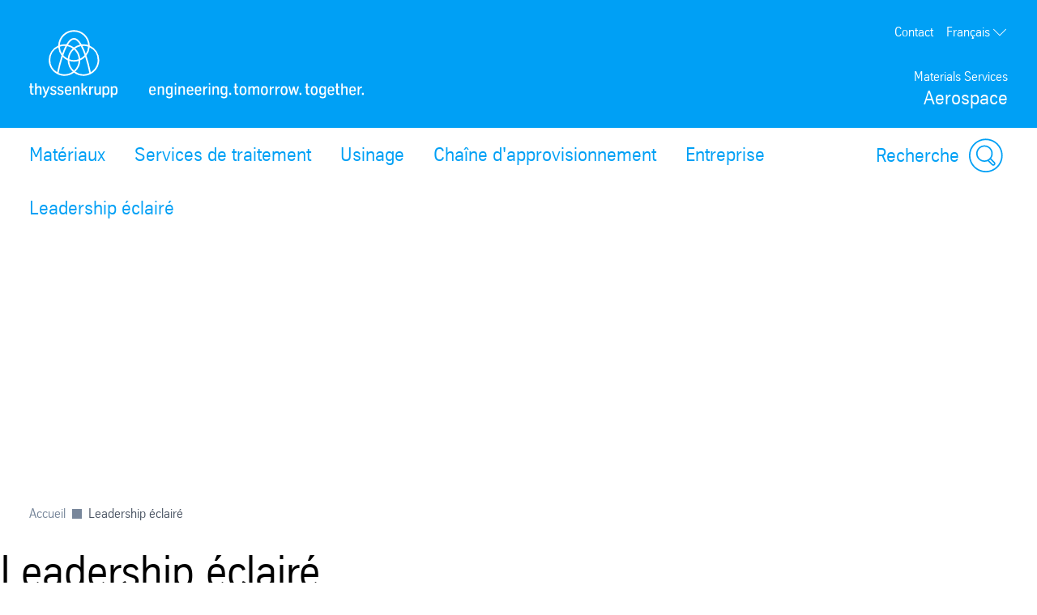

--- FILE ---
content_type: text/html; charset=utf-8
request_url: https://www.thyssenkrupp-aerospace.com/fr/thought-leadership
body_size: 31546
content:
<!DOCTYPE html><html lang="fr" data-beasties-container><head>
		
	<meta name="viewport" content="width=device-width, initial-scale=1"><meta name="google-site-verification" content="TEf-J5iNhlZOdngjB3yxt87TVlscGjv7r18WIAXoX6w"><meta name="msvalidate.01" content="F9BCC0BEA84766E31FD78F78C539F125"><meta content="763930663648504" property="fb:app_id"><meta name="robots" content="index, follow"><meta content="Nous souhaitons partager notre vision unique de la gestion de la chaîne d'approvisionnement pour l'industrie aérospatiale." name="description"><meta property="og:title" content="Thought Leadership "><meta property="og:type" content="website"><meta content="Nous souhaitons partager notre vision unique de la gestion de la chaîne d'approvisionnement pour l'industrie aérospatiale." property="og:description"><meta content="tendances de l'aérospatiale, marché de l'aérospatiale, livre blanc de l'aérospatiale, blog de l'aérospatiale" name="keywords"><title>Thought Leadership </title><script src="https://ucpcdn.thyssenkrupp.com/r/internet/polyfills.5_2_3-6095f5f6201_202601121116.js" type="module"></script><script src="https://ucpcdn.thyssenkrupp.com/r/internet/main.5_2_3-6095f5f6201_202601121116.js" type="module"></script><link href="https://ucpcdn.thyssenkrupp.com/r/internet/styles.5_2_3-6095f5f6201_202601121116.css" rel="stylesheet"><base href="/"><link rel="canonical" href="https://www.thyssenkrupp-aerospace.com/fr/thought-leadership"><style ng-app-id="main">.main__content[_ngcontent-main-c1503154588]{margin-bottom:8rem}.header-image[_ngcontent-main-c1503154588]{position:relative;height:29.5rem;margin-bottom:3.6rem}.header-image[_ngcontent-main-c1503154588]   img[_ngcontent-main-c1503154588]{object-fit:cover;max-width:none;height:100%;width:100%}.headline-container[_ngcontent-main-c1503154588]{margin:2.4rem auto}.page-title[_ngcontent-main-c1503154588]{margin-bottom:2.4rem!important}.page-title[_ngcontent-main-c1503154588]     h2, .page-title[_ngcontent-main-c1503154588]     h3, .page-title[_ngcontent-main-c1503154588]     p{display:inline;font-size:1em;line-height:inherit}@media (max-width: 31.1875em){.main__content[_ngcontent-main-c1503154588]   .page-title[_ngcontent-main-c1503154588]:last-child{margin-bottom:-8.1rem}}.stage[_ngcontent-main-c1503154588]    >*, .main__content[_ngcontent-main-c1503154588]    >*, .bottom[_ngcontent-main-c1503154588]    >*{box-sizing:border-box;display:block;width:100%;--spacing-component-before-sm: 3.6rem;--spacing-component-before-md: 5.6rem;--spacing-component-before-lg: 8rem;--spacing-component-before: var(--spacing-component-before-sm);--spacing-component-after: var(--spacing-component-after-sm, 0);margin-top:var(--spacing-component-before);margin-bottom:var(--spacing-component-after)}@media (min-width: 30em){.stage[_ngcontent-main-c1503154588]    >*, .main__content[_ngcontent-main-c1503154588]    >*, .bottom[_ngcontent-main-c1503154588]    >*{--spacing-component-before: var(--spacing-component-before-md);--spacing-component-after: var(--spacing-component-after-md, 0)}}@media (min-width: 62em){.stage[_ngcontent-main-c1503154588]    >*, .main__content[_ngcontent-main-c1503154588]    >*, .bottom[_ngcontent-main-c1503154588]    >*{--spacing-component-before: var(--spacing-component-before-md);--spacing-component-after: var(--spacing-component-after-md, 0)}}@media (min-width: 48em){.stage[_ngcontent-main-c1503154588]    >*, .main__content[_ngcontent-main-c1503154588]    >*, .bottom[_ngcontent-main-c1503154588]    >*{--spacing-component-before: var(--spacing-component-before-lg);--spacing-component-after: var(--spacing-component-after-lg, 0)}}.stage[_ngcontent-main-c1503154588]    >*.spacing-before-none, .main__content[_ngcontent-main-c1503154588]    >*.spacing-before-none, .bottom[_ngcontent-main-c1503154588]    >*.spacing-before-none{--spacing-component-before-sm: 0;--spacing-component-before-md: 0;--spacing-component-before-lg: 0}:is(basic-layout-section[_ngcontent-main-c1503154588]   .editorial-components-container[_ngcontent-main-c1503154588], .th-intranet[_ngcontent-main-c1503154588])    >*:first-child, :is(basic-layout-section[_ngcontent-main-c1503154588]   .editorial-components-container[_ngcontent-main-c1503154588], .th-intranet[_ngcontent-main-c1503154588])    >lazy-container:first-child>*:first-child{--spacing-component-before-sm: 0;--spacing-component-before-md: 0;--spacing-component-before-lg: 0}.stage[_ngcontent-main-c1503154588]    >*.spacing-after-none, .main__content[_ngcontent-main-c1503154588]    >*.spacing-after-none, .bottom[_ngcontent-main-c1503154588]    >*.spacing-after-none{--spacing-component-after-sm: 0;--spacing-component-after-md: 0;--spacing-component-after-lg: 0}.stage[_ngcontent-main-c1503154588]    >*.spacing-before-small, .main__content[_ngcontent-main-c1503154588]    >*.spacing-before-small, .bottom[_ngcontent-main-c1503154588]    >*.spacing-before-small{--spacing-component-before-sm: 1.6rem;--spacing-component-before-md: 2.4rem;--spacing-component-before-lg: 3.6rem}.stage[_ngcontent-main-c1503154588]    >*.spacing-after-small, .main__content[_ngcontent-main-c1503154588]    >*.spacing-after-small, .bottom[_ngcontent-main-c1503154588]    >*.spacing-after-small{--spacing-component-after-sm: 1.6rem;--spacing-component-after-md: 2.4rem;--spacing-component-after-lg: 3.6rem}.stage[_ngcontent-main-c1503154588]    >*.spacing-before-medium, .main__content[_ngcontent-main-c1503154588]    >*.spacing-before-medium, .bottom[_ngcontent-main-c1503154588]    >*.spacing-before-medium{--spacing-component-before-sm: 3.6rem;--spacing-component-before-md: 5.6rem;--spacing-component-before-lg: 8rem}.stage[_ngcontent-main-c1503154588]    >*.spacing-after-medium, .main__content[_ngcontent-main-c1503154588]    >*.spacing-after-medium, .bottom[_ngcontent-main-c1503154588]    >*.spacing-after-medium{--spacing-component-after-sm: 3.6rem;--spacing-component-after-md: 5.6rem;--spacing-component-after-lg: 8rem}.stage[_ngcontent-main-c1503154588]    >*.spacing-before-large, .main__content[_ngcontent-main-c1503154588]    >*.spacing-before-large, .bottom[_ngcontent-main-c1503154588]    >*.spacing-before-large{--spacing-component-before-sm: 5.6rem;--spacing-component-before-md: 8rem;--spacing-component-before-lg: 12rem}.stage[_ngcontent-main-c1503154588]    >*.spacing-after-large, .main__content[_ngcontent-main-c1503154588]    >*.spacing-after-large, .bottom[_ngcontent-main-c1503154588]    >*.spacing-after-large{--spacing-component-after-sm: 5.6rem;--spacing-component-after-md: 8rem;--spacing-component-after-lg: 12rem}.stage[_ngcontent-main-c1503154588]    >*.no-margin, .main__content[_ngcontent-main-c1503154588]    >*.no-margin, .bottom[_ngcontent-main-c1503154588]    >*.no-margin{margin-top:0;margin-bottom:0}.stage[_ngcontent-main-c1503154588]:empty{margin:0}.stage.content-above[_ngcontent-main-c1503154588]:empty{margin-top:3.6rem}.stage[_ngcontent-main-c1503154588] + .main[_ngcontent-main-c1503154588]{margin-top:5.6rem}.main__sidebar[_ngcontent-main-c1503154588]    >h2{font-size:2.4rem;line-height:3.3rem;font-weight:400}</style><style ng-app-id="main">[_nghost-main-c309793269]{display:block;min-height:0;min-width:0;box-sizing:border-box;width:100%;display:grid;grid-template-columns:minmax(var(--horizontal-site-padding),1fr) minmax(0,134.4rem) minmax(var(--horizontal-site-padding),1fr);margin-left:0!important;margin-right:0!important;max-width:none!important}[_nghost-main-c309793269]    >*, [_nghost-main-c309793269]    >lazy-container>*{min-width:0}.content[_ngcontent-main-c309793269]{grid-column:2/span 1}.content.editorial-content[_ngcontent-main-c309793269]    >*, .content.editorial-content[_ngcontent-main-c309793269]    >lazy-container>*{box-sizing:border-box;display:block;width:100%;--spacing-component-before-sm: 3.6rem;--spacing-component-before-md: 5.6rem;--spacing-component-before-lg: 8rem;--spacing-component-before: var(--spacing-component-before-sm);--spacing-component-after: var(--spacing-component-after-sm, 0);margin-top:var(--spacing-component-before);margin-bottom:var(--spacing-component-after)}@media (min-width: 30em){.content.editorial-content[_ngcontent-main-c309793269]    >*, .content.editorial-content[_ngcontent-main-c309793269]    >lazy-container>*{--spacing-component-before: var(--spacing-component-before-md);--spacing-component-after: var(--spacing-component-after-md, 0)}}@media (min-width: 62em){.content.editorial-content[_ngcontent-main-c309793269]    >*, .content.editorial-content[_ngcontent-main-c309793269]    >lazy-container>*{--spacing-component-before: var(--spacing-component-before-md);--spacing-component-after: var(--spacing-component-after-md, 0)}}@media (min-width: 48em){.content.editorial-content[_ngcontent-main-c309793269]    >*, .content.editorial-content[_ngcontent-main-c309793269]    >lazy-container>*{--spacing-component-before: var(--spacing-component-before-lg);--spacing-component-after: var(--spacing-component-after-lg, 0)}}.content.editorial-content[_ngcontent-main-c309793269]    >*.spacing-before-none, .content.editorial-content[_ngcontent-main-c309793269]    >lazy-container>*.spacing-before-none{--spacing-component-before-sm: 0;--spacing-component-before-md: 0;--spacing-component-before-lg: 0}.content.editorial-content[_ngcontent-main-c309793269]    >*.spacing-after-none, .content.editorial-content[_ngcontent-main-c309793269]    >lazy-container>*.spacing-after-none{--spacing-component-after-sm: 0;--spacing-component-after-md: 0;--spacing-component-after-lg: 0}.content.editorial-content[_ngcontent-main-c309793269]    >*.spacing-before-small, .content.editorial-content[_ngcontent-main-c309793269]    >lazy-container>*.spacing-before-small{--spacing-component-before-sm: 1.6rem;--spacing-component-before-md: 2.4rem;--spacing-component-before-lg: 3.6rem}.content.editorial-content[_ngcontent-main-c309793269]    >*.spacing-after-small, .content.editorial-content[_ngcontent-main-c309793269]    >lazy-container>*.spacing-after-small{--spacing-component-after-sm: 1.6rem;--spacing-component-after-md: 2.4rem;--spacing-component-after-lg: 3.6rem}.content.editorial-content[_ngcontent-main-c309793269]    >*.spacing-before-medium, .content.editorial-content[_ngcontent-main-c309793269]    >lazy-container>*.spacing-before-medium{--spacing-component-before-sm: 3.6rem;--spacing-component-before-md: 5.6rem;--spacing-component-before-lg: 8rem}.content.editorial-content[_ngcontent-main-c309793269]    >*.spacing-after-medium, .content.editorial-content[_ngcontent-main-c309793269]    >lazy-container>*.spacing-after-medium{--spacing-component-after-sm: 3.6rem;--spacing-component-after-md: 5.6rem;--spacing-component-after-lg: 8rem}.content.editorial-content[_ngcontent-main-c309793269]    >*.spacing-before-large, .content.editorial-content[_ngcontent-main-c309793269]    >lazy-container>*.spacing-before-large{--spacing-component-before-sm: 5.6rem;--spacing-component-before-md: 8rem;--spacing-component-before-lg: 12rem}.content.editorial-content[_ngcontent-main-c309793269]    >*.spacing-after-large, .content.editorial-content[_ngcontent-main-c309793269]    >lazy-container>*.spacing-after-large{--spacing-component-after-sm: 5.6rem;--spacing-component-after-md: 8rem;--spacing-component-after-lg: 12rem}.content.editorial-content[_ngcontent-main-c309793269]    >*.no-margin, .content.editorial-content[_ngcontent-main-c309793269]    >lazy-container>*.no-margin{margin-top:0;margin-bottom:0}.sidebar.editorial-content[_ngcontent-main-c309793269]    >*, .sidebar.editorial-content[_ngcontent-main-c309793269]    >lazy-container>*{box-sizing:border-box;display:block;width:100%;--spacing-component-before-sm: 5.6rem;--spacing-component-before-md: 5.6rem;--spacing-component-before-lg: 5.6rem;--spacing-component-before: var(--spacing-component-before-sm);--spacing-component-after: var(--spacing-component-after-sm, 0);margin-top:var(--spacing-component-before);margin-bottom:var(--spacing-component-after)}@media (min-width: 30em){.sidebar.editorial-content[_ngcontent-main-c309793269]    >*, .sidebar.editorial-content[_ngcontent-main-c309793269]    >lazy-container>*{--spacing-component-before: var(--spacing-component-before-md);--spacing-component-after: var(--spacing-component-after-md, 0)}}@media (min-width: 62em){.sidebar.editorial-content[_ngcontent-main-c309793269]    >*, .sidebar.editorial-content[_ngcontent-main-c309793269]    >lazy-container>*{--spacing-component-before: var(--spacing-component-before-md);--spacing-component-after: var(--spacing-component-after-md, 0)}}@media (min-width: 48em){.sidebar.editorial-content[_ngcontent-main-c309793269]    >*, .sidebar.editorial-content[_ngcontent-main-c309793269]    >lazy-container>*{--spacing-component-before: var(--spacing-component-before-lg);--spacing-component-after: var(--spacing-component-after-lg, 0)}}.sidebar.editorial-content[_ngcontent-main-c309793269]    >*.spacing-before-none, .sidebar.editorial-content[_ngcontent-main-c309793269]    >lazy-container>*.spacing-before-none{--spacing-component-before-sm: 0;--spacing-component-before-md: 0;--spacing-component-before-lg: 0}:is(basic-layout-section[_ngcontent-main-c309793269]   .editorial-components-container[_ngcontent-main-c309793269], .th-intranet[_ngcontent-main-c309793269])    >*:first-child, :is(basic-layout-section[_ngcontent-main-c309793269]   .editorial-components-container[_ngcontent-main-c309793269], .th-intranet[_ngcontent-main-c309793269])    >lazy-container:first-child>*:first-child{--spacing-component-before-sm: 0;--spacing-component-before-md: 0;--spacing-component-before-lg: 0}.sidebar.editorial-content[_ngcontent-main-c309793269]    >*.spacing-after-none, .sidebar.editorial-content[_ngcontent-main-c309793269]    >lazy-container>*.spacing-after-none{--spacing-component-after-sm: 0;--spacing-component-after-md: 0;--spacing-component-after-lg: 0}.sidebar.editorial-content[_ngcontent-main-c309793269]    >*.spacing-before-small, .sidebar.editorial-content[_ngcontent-main-c309793269]    >lazy-container>*.spacing-before-small{--spacing-component-before-sm: 2.4rem;--spacing-component-before-md: 2.4rem;--spacing-component-before-lg: 2.4rem}.sidebar.editorial-content[_ngcontent-main-c309793269]    >*.spacing-after-small, .sidebar.editorial-content[_ngcontent-main-c309793269]    >lazy-container>*.spacing-after-small{--spacing-component-after-sm: 2.4rem;--spacing-component-after-md: 2.4rem;--spacing-component-after-lg: 2.4rem}.sidebar.editorial-content[_ngcontent-main-c309793269]    >*.spacing-before-medium, .sidebar.editorial-content[_ngcontent-main-c309793269]    >lazy-container>*.spacing-before-medium{--spacing-component-before-sm: 5.6rem;--spacing-component-before-md: 5.6rem;--spacing-component-before-lg: 5.6rem}.sidebar.editorial-content[_ngcontent-main-c309793269]    >*.spacing-after-medium, .sidebar.editorial-content[_ngcontent-main-c309793269]    >lazy-container>*.spacing-after-medium{--spacing-component-after-sm: 5.6rem;--spacing-component-after-md: 5.6rem;--spacing-component-after-lg: 5.6rem}.sidebar.editorial-content[_ngcontent-main-c309793269]    >*.spacing-before-large, .sidebar.editorial-content[_ngcontent-main-c309793269]    >lazy-container>*.spacing-before-large{--spacing-component-before-sm: 8rem;--spacing-component-before-md: 8rem;--spacing-component-before-lg: 8rem}.sidebar.editorial-content[_ngcontent-main-c309793269]    >*.spacing-after-large, .sidebar.editorial-content[_ngcontent-main-c309793269]    >lazy-container>*.spacing-after-large{--spacing-component-after-sm: 8rem;--spacing-component-after-md: 8rem;--spacing-component-after-lg: 8rem}.sidebar.editorial-content[_ngcontent-main-c309793269]    >*.no-margin, .sidebar.editorial-content[_ngcontent-main-c309793269]    >lazy-container>*.no-margin{margin-top:0;margin-bottom:0}.full-width[_nghost-main-c309793269]{display:block}.full-width[_nghost-main-c309793269]   .content[_ngcontent-main-c309793269]{min-height:0;min-width:0;box-sizing:border-box;width:100%;display:grid;grid-template-columns:minmax(var(--horizontal-site-padding),1fr) minmax(0,134.4rem) minmax(var(--horizontal-site-padding),1fr);margin-left:0!important;margin-right:0!important;max-width:none!important}.full-width[_nghost-main-c309793269]   .content[_ngcontent-main-c309793269]    >*, .full-width[_nghost-main-c309793269]   .content[_ngcontent-main-c309793269]    >lazy-container>*{min-width:0}.full-width[_nghost-main-c309793269]   .content[_ngcontent-main-c309793269]    >*, .full-width[_nghost-main-c309793269]   .content[_ngcontent-main-c309793269]    >lazy-container>*{grid-column:1/span 3}.full-width[_nghost-main-c309793269]   .content[_ngcontent-main-c309793269]    >*.l-content-column{grid-column:2/span 1}.with-sidebar[_nghost-main-c309793269]   .content-container[_ngcontent-main-c309793269]{grid-column:2/span 1}@media (min-width: 62em){.with-sidebar.sidebar-right[_nghost-main-c309793269]   .content-container[_ngcontent-main-c309793269]{min-height:0;min-width:0;box-sizing:border-box;display:grid;width:100%;grid-template-columns:3fr clamp(3.6rem,7%,12rem) 1fr}.with-sidebar.sidebar-right[_nghost-main-c309793269]   .content-container[_ngcontent-main-c309793269]    >*, .with-sidebar.sidebar-right[_nghost-main-c309793269]   .content-container[_ngcontent-main-c309793269]    >lazy-container>*{min-width:0}}@media print{.with-sidebar.sidebar-right[_nghost-main-c309793269]   .content-container[_ngcontent-main-c309793269]{display:block}}.with-sidebar.sidebar-right[_nghost-main-c309793269]   .content[_ngcontent-main-c309793269]{grid-column:1/span 1}.with-sidebar.sidebar-right[_nghost-main-c309793269]   .sidebar[_ngcontent-main-c309793269]{grid-column:3/span 1}@media (min-width: 62em){.with-sidebar.sidebar-left[_nghost-main-c309793269]   .content-container[_ngcontent-main-c309793269]{min-height:0;min-width:0;box-sizing:border-box;display:grid;width:100%;grid-template-columns:1fr clamp(3.6rem,7%,12rem) 3fr}.with-sidebar.sidebar-left[_nghost-main-c309793269]   .content-container[_ngcontent-main-c309793269]    >*, .with-sidebar.sidebar-left[_nghost-main-c309793269]   .content-container[_ngcontent-main-c309793269]    >lazy-container>*{min-width:0}}@media print{.with-sidebar.sidebar-left[_nghost-main-c309793269]   .content-container[_ngcontent-main-c309793269]{display:block}}.with-sidebar.sidebar-left[_nghost-main-c309793269]   .content[_ngcontent-main-c309793269]{grid-column:3/span 1}.with-sidebar.sidebar-left[_nghost-main-c309793269]   .sidebar[_ngcontent-main-c309793269]{grid-row:1;grid-column:1/span 1}.custom-height[_nghost-main-c309793269], .custom-height   [_nghost-main-c309793269]{display:grid!important;grid-template-columns:1fr}.custom-height[_nghost-main-c309793269]   .content[_ngcontent-main-c309793269], .custom-height   [_nghost-main-c309793269]   .content[_ngcontent-main-c309793269]{grid-column:initial!important}.custom-height[_nghost-main-c309793269]   .content[_ngcontent-main-c309793269], .custom-height   [_nghost-main-c309793269]   .content[_ngcontent-main-c309793269], .custom-height[_nghost-main-c309793269]   .sidebar[_ngcontent-main-c309793269], .custom-height   [_nghost-main-c309793269]   .sidebar[_ngcontent-main-c309793269]{display:grid;align-content:var(--ucp-basic-layout-section-align-main, start)}.custom-height[_nghost-main-c309793269]   .content[_ngcontent-main-c309793269]    >*, .custom-height   [_nghost-main-c309793269]   .content[_ngcontent-main-c309793269]    >*, .custom-height[_nghost-main-c309793269]   .content[_ngcontent-main-c309793269]    >lazy-container>*, .custom-height   [_nghost-main-c309793269]   .content[_ngcontent-main-c309793269]    >lazy-container>*, .custom-height[_nghost-main-c309793269]   .sidebar[_ngcontent-main-c309793269]    >*, .custom-height   [_nghost-main-c309793269]   .sidebar[_ngcontent-main-c309793269]    >*, .custom-height[_nghost-main-c309793269]   .sidebar[_ngcontent-main-c309793269]    >lazy-container>*, .custom-height   [_nghost-main-c309793269]   .sidebar[_ngcontent-main-c309793269]    >lazy-container>*{min-width:0}.custom-height[_nghost-main-c309793269]   .content[_ngcontent-main-c309793269], .custom-height   [_nghost-main-c309793269]   .content[_ngcontent-main-c309793269]{align-content:var(--ucp-basic-layout-section-align-main, start)}.custom-height[_nghost-main-c309793269]   .sidebar[_ngcontent-main-c309793269], .custom-height   [_nghost-main-c309793269]   .sidebar[_ngcontent-main-c309793269]{align-content:var(--ucp-basic-layout-section-align-sidebar, start)}</style><style ng-app-id="main">[_nghost-main-c2366007670]   .scroll-to-top[_ngcontent-main-c2366007670]{margin:0 auto;max-width:134.4rem}@media print{[_nghost-main-c2366007670]   .scroll-to-top[_ngcontent-main-c2366007670]{display:none}}[_nghost-main-c2366007670]   .scroll-to-top[_ngcontent-main-c2366007670]   a[_ngcontent-main-c2366007670], [_nghost-main-c2366007670]   .scroll-to-top[_ngcontent-main-c2366007670]   button[_ngcontent-main-c2366007670]{font-size:1em;line-height:1.625em;clear:both;color:#626f81;cursor:pointer;float:right;margin:24px 0;text-decoration:none}[_nghost-main-c2366007670]   .scroll-to-top[_ngcontent-main-c2366007670]   .scroll-to-top__button[_ngcontent-main-c2366007670]:focus-visible{outline:2px solid #000000;border-radius:.4rem;text-decoration:underline}.scroll-to-top[_ngcontent-main-c2366007670]:before, .scroll-to-top[_ngcontent-main-c2366007670]:after{content:"";display:table}.scroll-to-top[_ngcontent-main-c2366007670]:before, .scroll-to-top[_ngcontent-main-c2366007670]:after{content:" ";display:table}.scroll-to-top[_ngcontent-main-c2366007670]:after{clear:both}@media screen and (max-width: 900px){.scroll-to-top[_ngcontent-main-c2366007670]{padding:0 25px}}@media screen and (max-width: 767px){.scroll-to-top[_ngcontent-main-c2366007670]{padding:0 17px}}@media screen and (max-width: 499px){.scroll-to-top[_ngcontent-main-c2366007670]   a[_ngcontent-main-c2366007670], .scroll-to-top[_ngcontent-main-c2366007670]   button[_ngcontent-main-c2366007670]{font-size:1.125em;line-height:1.44444444em}}.scroll-to-top[_ngcontent-main-c2366007670]   a[_ngcontent-main-c2366007670]:after, .scroll-to-top[_ngcontent-main-c2366007670]   button[_ngcontent-main-c2366007670]:after{speak:none;font-style:normal;font-weight:400;font-variant:normal;text-transform:none;text-decoration:underline;line-height:1;-webkit-font-smoothing:antialiased;-moz-osx-font-smoothing:grayscale}.scroll-to-top[_ngcontent-main-c2366007670]   a[_ngcontent-main-c2366007670]:after, .scroll-to-top[_ngcontent-main-c2366007670]   a[_ngcontent-main-c2366007670]:hover:after, .scroll-to-top[_ngcontent-main-c2366007670]   button[_ngcontent-main-c2366007670]:after, .scroll-to-top[_ngcontent-main-c2366007670]   button[_ngcontent-main-c2366007670]:hover:after{text-decoration:none}.scroll-to-top__icon[_ngcontent-main-c2366007670]{width:1.6rem;height:1rem;fill:#626f81}.scroll-to-top[_ngcontent-main-c2366007670]   a[_ngcontent-main-c2366007670]:hover, .scroll-to-top[_ngcontent-main-c2366007670]   a[_ngcontent-main-c2366007670]:active, .scroll-to-top[_ngcontent-main-c2366007670]   button[_ngcontent-main-c2366007670]:hover, .scroll-to-top[_ngcontent-main-c2366007670]   button[_ngcontent-main-c2366007670]:active{text-decoration:underline}.scroll-to-top[_ngcontent-main-c2366007670]   a[_ngcontent-main-c2366007670]:after, .scroll-to-top[_ngcontent-main-c2366007670]   button[_ngcontent-main-c2366007670]:after{margin-left:7.104px}</style><style ng-app-id="main">[id=footer]{background-color:var(--ucp-color-footer-background, var(--ucp-color-brand-primary, #00a0f5));padding-bottom:40px}@media print{[id=footer]{display:none}}@media (max-width: 31.1875em){[id=footer]{padding-bottom:5.6rem}}[id=footer] a{color:#fff}[id=footer] .footer-content{padding-left:var(--horizontal-site-padding, 1.6rem);padding-right:var(--horizontal-site-padding, 1.6rem);display:block;box-sizing:border-box;max-width:134.4rem;margin-left:auto;margin-right:auto;position:relative;padding-top:2.4rem}[id=footer] .footer-content:after{content:"";display:table;clear:both}@media (min-width: 84em){[id=footer] .footer-content{margin-left:var(--horizontal-site-padding, 1.6rem);margin-right:var(--horizontal-site-padding, 1.6rem);padding-left:0;padding-right:0}}@media (min-width: 88.5em){[id=footer] .footer-content{margin-left:auto;margin-right:auto}}@media (max-width: 31.1875em){[id=footer] .footer-content{padding-top:3.6rem}}@media (max-width: 31.1875em){[id=footer] .footer-content .footer-menu{border-top:1px solid #ffffff;border-bottom:1px solid #ffffff}}[id=footer] .footer-content .footer-menu .headline{display:flex;flex-direction:row;margin-top:0;margin-left:.4rem}@media (max-width: 31.1875em){[id=footer] .footer-content .footer-menu .headline{position:relative;margin:16px 0;align-items:center}[id=footer] .footer-content .footer-menu .headline.dropdownArrow{cursor:pointer;z-index:5}[id=footer] .footer-content .footer-menu .headline.dropdownArrow:before{position:absolute;color:#fff;font-size:1.6rem;z-index:5;right:1.6rem;top:0;margin-top:-.8rem}}[id=footer] .footer-content .footer-menu .brand-wrapper{display:flex;flex-direction:column}[id=footer] .footer-content .footer-menu .arrow{fill:#fff;width:2.2rem;height:2.2rem;order:1;margin-left:auto;display:none}[id=footer] .footer-content .footer-menu .dropdownArrow .arrow{display:block}[id=footer] .footer-content .footer-menu .headline.is-open .arrow{transform:rotate(180deg)}[id=footer] .footer-content .headline .brand-name,[id=footer] .footer-content .social .headline{color:#fff;display:block;font-size:2.4rem;line-height:3.3rem;font-weight:400;margin:0 0 2.4rem;outline:0}@media (max-width: 31.1875em){[id=footer] .footer-content .headline .brand-name{margin-bottom:0}}[id=footer] .footer-content .headline .roof-line{font-size:1.6rem;line-height:2.6rem;color:#fff;display:block;margin:0}@media (max-width: 31.1875em){[id=footer] .footer-content .headline .roof-line{font-size:16px;padding-right:38px}}[id=footer] .footer-content .headline+.block{margin-left:0}[id=footer] .footer-content .footer-menu{float:left;width:75.7%}[id=footer] .footer-content .footer-menu:after{content:"";display:table;clear:both}@media (max-width: 68.6875em){[id=footer] .footer-content .footer-menu{width:46.15%}}@media (max-width: 31.1875em){[id=footer] .footer-content .footer-menu{float:none;padding:0 1.6rem;width:auto}}[id=footer] .footer-content .footer-menu .footer-menu-content{height:auto;overflow:hidden;margin-top:-1.6rem;padding-bottom:1.6rem}[id=footer] .footer-content .footer-menu .footer-menu-content.showMenu .block{display:none}@media (max-width: 31.1875em){[id=footer] .footer-content .footer-menu .headline.ui-accordion-header{color:#fff;cursor:pointer;margin-bottom:.143em;position:relative}[id=footer] .footer-content .footer-menu .headline.ui-accordion-header:before{font-size:1.5em;margin-top:-12px;position:absolute;right:0;top:50%}.no-js [id=footer] .footer-content .footer-menu .headline.ui-accordion-header:before{display:none}}[id=footer] .footer-content .footer-menu>div{display:flex}@media (max-width: 68.6875em){[id=footer] .footer-content .footer-menu>div{display:block}}[id=footer] .footer-content .social{float:right;margin-right:0;min-width:220px;width:21%}@media (max-width: 47.9375em){[id=footer] .footer-content .social{float:right;margin-left:4%;width:48%}}@media (max-width: 31.1875em){[id=footer] .footer-content .social{float:none;margin-left:0;margin-top:3.6rem;text-align:center;width:auto}}[id=footer] .footer-content .social .headline{margin-bottom:1.6rem;margin-top:2.4rem}[id=footer] .footer-content .social .infolabel{color:#fff;margin:0 0 1.6rem}@media (max-width: 31.1875em){[id=footer] .footer-content .social .infolabel{font-size:1.8rem;line-height:2.6rem}}[id=footer] .footer-content .social .block{width:auto}@media (max-width: 68.6875em){[id=footer] .footer-content .social .block{float:none}}@media (max-width: 47.9375em){[id=footer] .footer-content .social .block{float:none}}[id=footer] .footer-content>.ui-accordion{border-top:1px solid #ffffff;border-bottom:1px solid #ffffff;padding-top:10px;padding-bottom:10px}[id=footer] .block{box-sizing:border-box;padding-left:40px;width:33.4%}[id=footer] .block:first-child{padding-left:0;margin-left:.4rem}@media (max-width: 68.6875em){[id=footer] .block{display:inline-block;float:none;padding:0;width:100%}}[id=footer] .block .icons{display:inline-block}[id=footer] .block .icons .social-item{float:left;margin-bottom:.8rem;margin-right:1.6rem}[id=footer] .block .icons .social-item:nth-child(4n+4){margin:0}[id=footer] .block .icons .social-item:nth-child(4n+5){clear:both}[id=footer] .block ul{list-style-type:none}@media (max-width: 47.9375em){[id=footer] .block ul{margin-bottom:0}}[id=footer] .block li a{color:#fff;display:block;text-decoration:none}@media (max-width: 31.1875em){[id=footer] .block li a{font-size:1.8rem;line-height:2.6rem;padding:8px 0}}[id=footer] .block li a:hover,[id=footer] .block li a:active,[id=footer] .block li a:focus{text-decoration:underline}[id=footer] .block li:first-child a{border-top:0 none}@media (max-width: 68.6875em){[id=footer] .block:first-child li:first-child a{border-top:none}}[id=metainfo]{padding-left:var(--horizontal-site-padding, 1.6rem);padding-right:var(--horizontal-site-padding, 1.6rem);display:block;box-sizing:border-box;max-width:134.4rem;margin-left:auto;margin-right:auto;padding:1.6rem 0;background-color:#fff}[id=metainfo]:after{content:"";display:table;clear:both}@media (min-width: 84em){[id=metainfo]{margin-left:var(--horizontal-site-padding, 1.6rem);margin-right:var(--horizontal-site-padding, 1.6rem);padding-left:0;padding-right:0}}@media (min-width: 88.5em){[id=metainfo]{margin-left:auto;margin-right:auto}}@media print{[id=metainfo]{display:none}}@media (max-width: 56.1875em){[id=metainfo]{padding:2.4rem 0}}[id=metainfo] .metainfo-content{font-size:1.6rem;line-height:2.6rem;max-width:134.4rem;margin:0 auto;position:relative}[id=metainfo] .copyright{color:#4b5564;float:left}[id=metainfo] .copyright:after{content:"";display:table;clear:both}@media (max-width: 56.1875em){[id=metainfo] .copyright{float:none;text-align:center}}@media (max-width: 31.1875em){[id=metainfo] .copyright{display:block;float:none;margin-bottom:0}}[id=metainfo] .info{float:right}[id=metainfo] .info:after{content:"";display:table;clear:both}@media (max-width: 56.1875em){[id=metainfo] .info{float:none;text-align:center}}[id=metainfo] .links{float:left;list-style:none}[id=metainfo] .links:after{content:"";display:table;clear:both}@media (max-width: 91em){[id=metainfo] .links{clear:both}}@media (max-width: 56.1875em){[id=metainfo] .links{display:block;float:none}}[id=metainfo] .links li{float:left;padding-left:1.6rem}[id=metainfo] .links li:first-child{padding-left:0}@media (max-width: 56.1875em){[id=metainfo] .links li{float:none;padding:0}}[id=metainfo] .links li .share{display:flex;align-items:center}[id=metainfo] .links li .share:hover span{text-decoration:underline}[id=metainfo] .links li .share:focus-visible{outline:2px solid #000000;border-radius:.4rem}[id=metainfo] .links li .share:focus-visible span{text-decoration:underline}@media (max-width: 56.1875em){[id=metainfo] .links li .share{text-align:center;white-space:nowrap;display:inline-block}}.no-js [id=metainfo] .links li .share{display:none}[id=metainfo] .links li .share:hover a,[id=metainfo] .links li .share:focus a,[id=metainfo] .links li .share:active a{text-decoration:underline}[id=metainfo] .links li .share>a,[id=metainfo] .links li .share>span{color:var(--ucp-color-copy-links, var(--ucp-color-brand-primary, #00a0f5));cursor:pointer;float:left;position:relative;z-index:6;text-decoration:none}@media (max-width: 56.1875em){[id=metainfo] .links li .share>a,[id=metainfo] .links li .share>span{float:none;padding-right:0}}[id=metainfo] .links li .share .share-button-icon{vertical-align:center;width:2.4rem;height:2.4rem;fill:var(--ucp-color-copy-links, var(--ucp-color-brand-primary, #00a0f5));margin-left:.8rem}[id=metainfo] .links li .share .icons{color:var(--ucp-color-copy-links, var(--ucp-color-brand-primary, #00a0f5));margin-left:-30px;position:relative;top:5px;z-index:5}@media (max-width: 56.1875em){[id=metainfo] .links li .share .icons{display:block;margin:auto;padding:0;z-index:7}}[id=metainfo] .links li:before{content:"|";color:#626f81;float:left;margin-right:1.6rem}@media (max-width: 56.1875em){[id=metainfo] .links li:before{display:none}}[id=metainfo] .links li:first-child:before{display:none}[id=metainfo] .links li a{color:var(--ucp-color-copy-links, var(--ucp-color-brand-primary, #00a0f5));text-decoration:none}[id=metainfo] .links li a:hover,[id=metainfo] .links li a:active,[id=metainfo] .links li a:focus{text-decoration:underline}[id=metainfo] .icons{color:var(--ucp-color-brand-secondary, #003c7d);cursor:pointer;float:left;font-size:22px;height:25px;margin:-5px 0 0;padding:0 0 0 10px;position:relative;width:25px}@media tablet-landscape{[id=metainfo] .icons{float:none}}[id=metainfo] .icons .icon-share-dropdown{visibility:hidden;opacity:0;transition:opacity .3s ease-in-out,visibility .3s ease-in-out}[id=metainfo] .icons .icon-share-dropdown.is-open{visibility:visible;opacity:1}@media (max-width: 56.1875em){[id=metainfo] .icons .icon-share-dropdown.is-open{left:100%;width:5.8rem}}[id=metainfo] .icons>div{box-sizing:border-box;background-color:#fff;border:1px solid var(--ucp-color-brand-primary, #00a0f5);padding:.8rem;white-space:nowrap;bottom:50px;display:block;position:absolute;right:0;z-index:50}@media (max-width: 31.1875em){[id=metainfo] .icons>div{margin-right:-29px;right:50%}}[id=metainfo] .icons .icon{position:relative;display:block;float:none;font-size:0;height:42px;margin-top:.8rem;text-decoration:none;text-align:center;width:42px}[id=metainfo] .icons .icon a{display:block;position:absolute;inset:0;text-indent:120%;overflow:hidden;white-space:nowrap}[id=metainfo] .icons .icon:first-child{margin-top:0}[id=metainfo] .icons .icon.facebook{background:url(https://ucpcdn.thyssenkrupp.com/img/layout/icon_facebook_pos.svg)}[id=metainfo] .icons .icon.twitter{background:url(https://ucpcdn.thyssenkrupp.com/img/layout/icon_twitter_pos.svg)}[id=metainfo] .icons .icon.mail{background:url(https://ucpcdn.thyssenkrupp.com/img/layout/icon_mail_pos.svg)}[id=metainfo] .icons .icon.linkedin{background:url(https://ucpcdn.thyssenkrupp.com/img/layout/icon_linkedin_pos.svg)}[id=metainfo] .icons .icon.xing{background:url(https://ucpcdn.thyssenkrupp.com/img/layout/icon_xing_pos.svg)}[id=metainfo] .icons .icon.whatsapp{background:url(https://ucpcdn.thyssenkrupp.com/img/layout/icon_whatsapp_pos.svg)}[id=metainfo] .share.active .icons>div{bottom:31px;display:block;position:absolute;z-index:50}@media (max-width: 56.1875em){[id=metainfo] .share.active .icons>div{margin-right:-29px;right:50%}}.bookmark-page{position:fixed;bottom:4rem;right:5rem;z-index:98}
</style><style ng-app-id="main">.teaser-appearing[_ngcontent-main-c3181548249]{background-color:var(--ucp-color-brand-primary, #00a0f5);border:2px solid #ffffff;bottom:0;position:fixed;right:0;z-index:200;min-height:6rem;transform:translate(100%)}@media print{.teaser-appearing[_ngcontent-main-c3181548249]{display:none}}.teaser-appearing[_ngcontent-main-c3181548249]     img{float:left;width:100px}.teaser-appearing[_ngcontent-main-c3181548249]   .text-style[_ngcontent-main-c3181548249]{box-sizing:border-box;float:left;padding:.8rem 5.8rem .8rem 1.2rem;width:215px}.teaser-appearing[_ngcontent-main-c3181548249]   .text-style[_ngcontent-main-c3181548249]   p[_ngcontent-main-c3181548249]{color:#fff;font-size:1.5rem;line-height:2rem;margin:0}.teaser-appearing[_ngcontent-main-c3181548249]   .close[_ngcontent-main-c3181548249]{color:#fff!important;cursor:pointer;font-size:42px;position:absolute;right:.8rem;top:.2rem}.teaser-appearing[_ngcontent-main-c3181548249]   .close[_ngcontent-main-c3181548249]:before{content:"";display:inline-block;width:4.2rem;height:4.2rem;background-color:#fff;mask-image:url(https://ucpcdn.thyssenkrupp.com/img/icons/tk-close.svg);mask-size:4.2rem}</style><style ng-app-id="main">@charset "UTF-8";ucp-standard-text{box-sizing:border-box;display:block;width:100%}ucp-standard-text .big-letter>p:first-of-type:first-letter{color:var(--ucp-color-brand-primary, #00a0f5);font-size:5.25em;font-weight:700;float:left;line-height:.85;margin-left:-.12ch;margin-right:.8rem}.standard-text{color:var(--text-color, #4b5564);margin-bottom:.4rem}.standard-text.light{color:#626f81}.standard-text h1,.standard-text h2,.standard-text h3{color:#000}.standard-text h2{font-size:3.6rem;line-height:4.9rem;margin:0 0 .8rem}.standard-text h3{font-size:2.4rem;line-height:3.3rem;font-weight:400;margin:3.6rem 0 2.4rem}@media (min-width: 31.25em){.standard-text h3{margin:0 0 .8rem}}.standard-text p+h3{margin-top:2.4rem}.standard-text p{margin:0 0 2.4rem}@media (min-width: 31.25em){.standard-text p{margin:0 0 1.6rem}}.standard-text ul:not([class]),.standard-text ul.bullets{margin:0 0 2.4rem;padding:0;list-style:none}.standard-text ul:not([class]) li,.standard-text ul.bullets li{position:relative;padding-left:1.8rem}.standard-text ul:not([class]) li.ql-indent-1,.standard-text ul.bullets li.ql-indent-1{margin-left:1.8rem}.standard-text ul:not([class]) li.ql-indent-2,.standard-text ul.bullets li.ql-indent-2{margin-left:3.6rem}@media (min-width: 31.25em){.standard-text ul:not([class]),.standard-text ul.bullets{margin:0 0 1.6rem}}.standard-text ul:not([class])>li>p,.standard-text ul.bullets>li>p{margin-bottom:0}.standard-text ul:not([class])>li:before,.standard-text ul.bullets>li:before{position:absolute;display:inline-block;content:"";border-radius:50%;left:0;top:.7em;transform:translate(-50%);height:.4rem;width:.4rem;margin-left:.8rem;margin-right:.8rem;background-color:var(--ucp-color-brand-primary, #00a0f5)}.standard-text ul:not([class]) ol li p,.standard-text ul.bullets ol li p{margin-left:1.6rem}.standard-text ol:not([class]),.standard-text ol.bullets{margin:0 0 2.4rem;padding:0;list-style:none;list-style-type:decimal;padding-left:2.2rem}.standard-text ol:not([class]) li,.standard-text ol.bullets li{position:relative;padding-left:1.8rem}.standard-text ol:not([class]) li.ql-indent-1,.standard-text ol.bullets li.ql-indent-1{margin-left:1.8rem}.standard-text ol:not([class]) li.ql-indent-2,.standard-text ol.bullets li.ql-indent-2{margin-left:3.6rem}@media (min-width: 31.25em){.standard-text ol:not([class]),.standard-text ol.bullets{margin:0 0 1.6rem}}.standard-text ol:not([class])>li,.standard-text ol.bullets>li{padding-left:0}.standard-text ol:not([class])>li>p,.standard-text ol.bullets>li>p{margin-bottom:0}.standard-text ol:not([class]) ul li p,.standard-text ol.bullets ul li p{margin-left:1.6rem}.standard-text a{color:var(--ucp-color-brand-primary, #00a0f5);padding-bottom:0;text-decoration:none}.standard-text .introtext{font-size:2.4rem;line-height:3.3rem;font-weight:400;color:#626f81;margin:0 0 1.6rem}.standard-text .introtext.black{font-size:1.6rem;line-height:2.6rem;font-family:tktype,Roboto,Calibri,-apple-system,BlinkMacSystemFont,Arial,Helvetica,sans-serif;font-weight:500;color:#000}:lang(ru) .standard-text .introtext.black,:lang(bg) .standard-text .introtext.black,:lang(pl) .standard-text .introtext.black{font-family:Arial,Helvetica,Roboto,Calibri,-apple-system,BlinkMacSystemFont,sans-serif}.standard-text .quote{position:relative;margin-left:3.2rem;margin-right:1.6rem;line-height:1.66;font-size:2.4rem}.standard-text .quote>*{position:relative;display:inline;color:#fff;background-color:var(--ucp-color-brand-primary, #00a0f5);-webkit-box-decoration-break:clone;box-decoration-break:clone;box-shadow:-3.2rem -.375ex 0 0 var(--ucp-color-brand-primary, #00a0f5),-3.2rem .375ex 0 0 var(--ucp-color-brand-primary, #00a0f5),.75ex -.375ex 0 0 var(--ucp-color-brand-primary, #00a0f5),.75ex .375ex 0 0 var(--ucp-color-brand-primary, #00a0f5)}.standard-text .quote p{line-height:1.7}:lang(en) .standard-text .quote p:before,:lang(en-en) .standard-text .quote p:before{content:"\201c"}:lang(en) .standard-text .quote p:after,:lang(en-en) .standard-text .quote p:after{content:"\201d"}:lang(de) .standard-text .quote p:before,:lang(de-de) .standard-text .quote p:before{content:"\201e"}:lang(de) .standard-text .quote p:after,:lang(de-de) .standard-text .quote p:after{content:"\201c"}:lang(fr) .standard-text .quote p:before,:lang(fr-fr) .standard-text .quote p:before{content:"\ab  "}:lang(fr) .standard-text .quote p:after,:lang(fr-fr) .standard-text .quote p:after{content:" \bb"}:lang(es) .standard-text .quote p:before,:lang(es-es) .standard-text .quote p:before{content:"\ab"}:lang(es) .standard-text .quote p:after,:lang(es-es) .standard-text .quote p:after{content:"\bb"}.standard-text .paragraph-anchors{margin-top:2.4rem}.standard-text .paragraph-anchors ul{margin-bottom:0}.standard-text .paragraph-anchors ul:after{content:"";display:table;clear:both}.standard-text .paragraph-anchors ul li{float:left;line-height:.85;padding-left:1.2rem;padding-right:1.2rem;border-left:1px solid var(--ucp-color-brand-primary, #00a0f5)}.standard-text .paragraph-anchors ul li:first-child{border-left:none;padding-left:0;padding-right:1.2rem}.standard-text .paragraph-anchors ul li:before{display:none}.standard-text table{width:100%;border-top:2px solid #d9dee8;border-bottom:2px solid #d9dee8}.standard-text table:not(:last-child){margin-bottom:3.6rem}.standard-text table td,.standard-text table th{padding:1.2rem 2.4rem;border-bottom:1px solid #d9dee8}.standard-text table th{border-bottom:2px solid #d9dee8}.standard-text table th:last-of-type:not(:last-child){border-right:2px solid #d9dee8}.standard-text table td:not(:first-child){border-left:1px solid #d9dee8}.standard-text table tr:nth-child(2n+2) td{background-color:#eef0f2}.standard-text table tr:hover td{background-color:#d9dee8}@media print{.standard-text{font-size:8pt;margin-bottom:.4rem}.standard-text h1{font-size:16pt;margin-bottom:.8rem}.standard-text h2{font-size:14pt;margin-bottom:.8rem}.standard-text h3{font-size:12pt;margin-bottom:.8rem}.standard-text li{margin-bottom:0}.standard-text *:empty{display:none}.standard-text .paragraph-anchors ul li{font-size:8pt}}.standard-text .ucp-rich-text-tooltip{cursor:pointer;background:#d9dee8}.standard-text .ucp-rich-text-tooltip[data-tooltip-style=signal]{background:#ffb400}.standard-text.editor-field .ucp-rich-text-tooltip{cursor:text}.standard-text a[data-class-name=link-external-no-text]:after,.standard-text a[data-class-name=link-email-no-text]:after{font-style:normal;background-repeat:no-repeat;-webkit-font-smoothing:antialiased;text-decoration:none;translate:0 -50%}.standard-text a[data-class-name=link-external-no-text]:after{content:"";display:inline-block;width:.75em;height:.75em;background-color:currentColor;mask-image:url(https://ucpcdn.thyssenkrupp.com/img/icons/suite_service_external.svg);mask-size:.75em;scale:2.5}.standard-text a[data-class-name=link-email-no-text]:after{content:"";display:inline-block;width:.75em;height:.75em;background-color:currentColor;mask-image:url(https://ucpcdn.thyssenkrupp.com/img/icons/mail.svg);mask-size:.75em;margin-left:.125em}.standard-text h2,.standard-text h3{margin-top:2.4rem}.standard-text h2:first-child,.standard-text h3:first-child{margin-top:0}.multi-column{column-count:2;column-gap:3.6rem}@media print{.big-letter>p:first-of-type:first-letter{color:var(--ucp-color-brand-primary, #00a0f5);font-size:5.25em;font-weight:700;float:left;line-height:.85;margin-left:-.12ch;margin-right:.8rem}}.stage ucp-standard-text,.bottom ucp-standard-text,startpage-template ucp-standard-text,.full-width ucp-standard-text{padding-left:var(--horizontal-site-padding, 1.6rem);padding-right:var(--horizontal-site-padding, 1.6rem);display:block;box-sizing:border-box;max-width:134.4rem;margin-left:auto;margin-right:auto}.stage ucp-standard-text:after,.bottom ucp-standard-text:after,startpage-template ucp-standard-text:after,.full-width ucp-standard-text:after{content:"";display:table;clear:both}@media (min-width: 84em){.stage ucp-standard-text,.bottom ucp-standard-text,startpage-template ucp-standard-text,.full-width ucp-standard-text{margin-left:var(--horizontal-site-padding, 1.6rem);margin-right:var(--horizontal-site-padding, 1.6rem);padding-left:0;padding-right:0}}@media (min-width: 88.5em){.stage ucp-standard-text,.bottom ucp-standard-text,startpage-template ucp-standard-text,.full-width ucp-standard-text{margin-left:auto;margin-right:auto}}.big-letter>p:first-of-type:first-letter{margin-top:.4rem}
</style><style ng-app-id="main">.bottom .big-image-teaser,.stage .big-image-teaser{margin-bottom:3.6rem}.bottom .big-image-teaser img,.stage .big-image-teaser img{object-fit:cover;object-position:var(--focus-x, center) var(--focus-y, center);max-width:none;width:100%;height:100%}.bottom .big-image-teaser .focus-left img,.stage .big-image-teaser .focus-left img{object-fit:cover;object-position:var(--focus-x, left) var(--focus-y, center)}.bottom .big-image-teaser .focus-right img,.stage .big-image-teaser .focus-right img{object-fit:cover;object-position:var(--focus-x, right) var(--focus-y, center)}.bottom .big-image-teaser .buttons,.stage .big-image-teaser .buttons{margin-top:1.6rem}.bottom .big-image-teaser .button-transparent a,.stage .big-image-teaser .button-transparent a{color:currentColor;line-height:1.2}.bottom .big-image-teaser .button-theme a,.stage .big-image-teaser .button-theme a{line-height:1.2}.bottom .big-image-teaser-headline,.stage .big-image-teaser-headline{font-size:3.6rem;line-height:4.9rem;font-weight:400;margin:0 0 1.6rem;color:#000}.bottom .big-image-teaser:not(.full-width-image-teaser),.bottom .big-image-teaser.full-width-image-teaser .big-image-teaser-headline,.stage .big-image-teaser:not(.full-width-image-teaser),.stage .big-image-teaser.full-width-image-teaser .big-image-teaser-headline{padding-left:var(--horizontal-site-padding, 1.6rem);padding-right:var(--horizontal-site-padding, 1.6rem);display:block;box-sizing:border-box;max-width:134.4rem;margin-left:auto;margin-right:auto}.bottom .big-image-teaser:not(.full-width-image-teaser):after,.bottom .big-image-teaser.full-width-image-teaser .big-image-teaser-headline:after,.stage .big-image-teaser:not(.full-width-image-teaser):after,.stage .big-image-teaser.full-width-image-teaser .big-image-teaser-headline:after{content:"";display:table;clear:both}@media (min-width: 84em){.bottom .big-image-teaser:not(.full-width-image-teaser),.bottom .big-image-teaser.full-width-image-teaser .big-image-teaser-headline,.stage .big-image-teaser:not(.full-width-image-teaser),.stage .big-image-teaser.full-width-image-teaser .big-image-teaser-headline{margin-left:var(--horizontal-site-padding, 1.6rem);margin-right:var(--horizontal-site-padding, 1.6rem);padding-left:0;padding-right:0}}@media (min-width: 88.5em){.bottom .big-image-teaser:not(.full-width-image-teaser),.bottom .big-image-teaser.full-width-image-teaser .big-image-teaser-headline,.stage .big-image-teaser:not(.full-width-image-teaser),.stage .big-image-teaser.full-width-image-teaser .big-image-teaser-headline{margin-left:auto;margin-right:auto}}.big-image-slider{margin-bottom:3.6rem}
</style><style ng-app-id="main">.sticky-header[_nghost-main-c2295933262]:not(.transparent){--header-standard-header-height: 16.1rem;--header-standard-flyout-offset: 3.6rem;--main-navigation-flyout-max-height: calc( 100vh - var(--header-standard-header-height) - var(--header-standard-flyout-offset) - var( --header-standard-conversion-header-min-height, 0 ) )}@media (min-width: 31.25em){.sticky-header[_nghost-main-c2295933262]:not(.transparent){--header-standard-header-height: 21.3rem}}@media (min-width: 56.25em){.sticky-header[_nghost-main-c2295933262]:not(.transparent){--header-standard-header-height: 29rem}}.sticky-header[_nghost-main-c2295933262]:not(.transparent)   .main-header[_ngcontent-main-c2295933262]{position:sticky;top:0;z-index:102}.has-conversion-header[_nghost-main-c2295933262]{--header-standard-conversion-header-min-height: 5.2rem}.has-sticky-header.sticky-header[class][_nghost-main-c2295933262], .has-sticky-header   .sticky-header[class][_nghost-main-c2295933262]{position:relative}.logo-link[_ngcontent-main-c2295933262]{position:relative;display:block;height:100%}.logo-link[_ngcontent-main-c2295933262]   .logo[_ngcontent-main-c2295933262]{width:auto;height:100%}.logo-link[_ngcontent-main-c2295933262]   .logo[_ngcontent-main-c2295933262]   img[_ngcontent-main-c2295933262]{height:100%;width:auto}@media (min-width: 31.25em){.logo-link[_ngcontent-main-c2295933262]{display:flex;align-items:flex-end;height:auto;margin-top:auto}}@media (max-width: 56.1875em){.logo-link[_ngcontent-main-c2295933262]   .desktop-view[_ngcontent-main-c2295933262]{display:none}}.logo-link[_ngcontent-main-c2295933262]   .tablet-view[_ngcontent-main-c2295933262]{display:none}@media (max-width: 56.1875em){.logo-link[_ngcontent-main-c2295933262]   .tablet-view[_ngcontent-main-c2295933262]{display:block}}@media (max-width: 31.1875em){.logo-link[_ngcontent-main-c2295933262]   .tablet-view[_ngcontent-main-c2295933262]{display:none}}.logo-link[_ngcontent-main-c2295933262]   .mobile-view[_ngcontent-main-c2295933262]{display:none}@media (max-width: 31.1875em){.logo-link[_ngcontent-main-c2295933262]   .mobile-view[_ngcontent-main-c2295933262]{display:block}}.logo[_ngcontent-main-c2295933262], .logo-link[_ngcontent-main-c2295933262]   .logo[_ngcontent-main-c2295933262]{height:3.2rem}@media (min-width: 31.25em){.logo[_ngcontent-main-c2295933262], .logo-link[_ngcontent-main-c2295933262]   .logo[_ngcontent-main-c2295933262]{height:9rem}}@media (min-width: 56.25em){.logo[_ngcontent-main-c2295933262], .logo-link[_ngcontent-main-c2295933262]   .logo[_ngcontent-main-c2295933262]{height:11rem}}ucp-ui-header.slim.slim[_ngcontent-main-c2295933262]   .logo-link[_ngcontent-main-c2295933262]   .desktop-view[_ngcontent-main-c2295933262]{display:none}ucp-ui-header.slim.slim[_ngcontent-main-c2295933262]   .logo-link[_ngcontent-main-c2295933262]   .tablet-view[_ngcontent-main-c2295933262]{display:none}ucp-ui-header.slim.slim[_ngcontent-main-c2295933262]   .logo-link[_ngcontent-main-c2295933262]   .mobile-view[_ngcontent-main-c2295933262]{display:block}@media (min-width: 31.25em){ucp-ui-header.slim.slim[_ngcontent-main-c2295933262]   .logo-link[_ngcontent-main-c2295933262]{display:flex;align-items:center}}ucp-ui-header.slim.slim[_ngcontent-main-c2295933262]   .logo[_ngcontent-main-c2295933262], ucp-ui-header.slim.slim[_ngcontent-main-c2295933262]   .logo-link[_ngcontent-main-c2295933262]   .logo[_ngcontent-main-c2295933262]{height:3.2rem}@media (min-width: 31.25em){ucp-ui-header.slim.slim[_ngcontent-main-c2295933262]   .logo[_ngcontent-main-c2295933262], ucp-ui-header.slim.slim[_ngcontent-main-c2295933262]   .logo-link[_ngcontent-main-c2295933262]   .logo[_ngcontent-main-c2295933262]{height:4.9rem}}ucp-ui-header.slim.slim[_ngcontent-main-c2295933262]   .brand[_ngcontent-main-c2295933262]{display:none}ucp-ui-header.slim.slim[_ngcontent-main-c2295933262]   .slim-search-button[_ngcontent-main-c2295933262]{display:inline-block}ucp-ui-header.slim.slim[_ngcontent-main-c2295933262]   .slim-search-button[_ngcontent-main-c2295933262]:focus-visible{outline:2px solid #000000;border-radius:1px}ucp-ui-header.slim.slim[_ngcontent-main-c2295933262]   .action-buttons[_ngcontent-main-c2295933262]{display:none}.slim-search-button[_ngcontent-main-c2295933262]{appearance:none;padding:0;outline:none;border:none;background-color:transparent;display:none;width:15rem;padding:.4rem;border-bottom:1px solid currentColor;color:inherit;text-align:left}.brand[_ngcontent-main-c2295933262]{display:none}.brand.slim[_ngcontent-main-c2295933262]{display:block}@media (min-width: 31.25em){.brand[_ngcontent-main-c2295933262]{display:block}.brand.slim[_ngcontent-main-c2295933262]{display:none}}.action-buttons[_ngcontent-main-c2295933262]{display:flex;justify-content:flex-end;align-items:flex-end;color:var(--ucp-color-header-font, #ffffff)}.action-button[_ngcontent-main-c2295933262]{appearance:none;padding:0;outline:none;border:none;background-color:transparent;display:block;color:inherit;fill:currentColor;margin-left:1.2rem}.action-button-icon[_ngcontent-main-c2295933262]{width:4.2rem;height:4.2rem;display:block}.action-button-label[_ngcontent-main-c2295933262], .action-button-close-icon[_ngcontent-main-c2295933262], .action-button.is-open[_ngcontent-main-c2295933262]   .action-button-open-icon[_ngcontent-main-c2295933262]{display:none}.action-button.is-open[_ngcontent-main-c2295933262]   .action-button-close-icon[_ngcontent-main-c2295933262]{display:block}.main-navigation-bar.rainbow[_ngcontent-main-c2295933262]   .action-button[_ngcontent-main-c2295933262]{align-items:center;font-size:2rem}.main-navigation-bar.rainbow[_ngcontent-main-c2295933262]   .action-button-icon[_ngcontent-main-c2295933262]{width:3rem;height:3rem}@media (min-width: 31.25em){.main-navigation-bar.rainbow[_ngcontent-main-c2295933262]   .action-button[_ngcontent-main-c2295933262]{display:flex}.main-navigation-bar.rainbow[_ngcontent-main-c2295933262]   .action-button-search[_ngcontent-main-c2295933262]   .action-button-label[_ngcontent-main-c2295933262]{display:block;margin-right:.8rem}}.shopping-cart[_ngcontent-main-c2295933262]{display:block;color:inherit;fill:currentColor}.shopping-cart-icon[_ngcontent-main-c2295933262]{position:relative;display:block;width:4.2rem;height:4.2rem}.shopping-cart-icon[_ngcontent-main-c2295933262]:hover   .cart-count[_ngcontent-main-c2295933262]{text-decoration:none!important}.cart-count[_ngcontent-main-c2295933262]{display:flex;position:absolute;top:1.2rem;right:0;border-radius:1rem;height:2rem;min-width:2rem;padding:.5rem;background-color:#00a58c;color:#fff;align-items:center;font-size:1.2rem;justify-content:center}@media (max-width: 31.1875em){.cart-count[_ngcontent-main-c2295933262]{top:-.5rem}}.print-logo[_ngcontent-main-c2295933262]{display:none}@media print{.logo[_ngcontent-main-c2295933262]   img[_ngcontent-main-c2295933262]{width:6rem;height:auto;filter:invert(1) grayscale(1) brightness(0)}.logo[_ngcontent-main-c2295933262] > *[_ngcontent-main-c2295933262]:not(.desktop-view){display:none}}</style><style ng-app-id="main">[_nghost-main-c2845848629]{position:relative;display:block;width:100%;z-index:20}.main-header[_ngcontent-main-c2845848629]{max-width:100%;background-color:var(--ucp-color-header-background, var(--ucp-color-brand-primary, #00a0f5));color:var(--ucp-color-header-font, #ffffff)}.wrapper[_ngcontent-main-c2845848629]{padding-left:var(--horizontal-site-padding, 1.6rem);padding-right:var(--horizontal-site-padding, 1.6rem);display:block;box-sizing:border-box;max-width:134.4rem;margin-left:auto;margin-right:auto}.wrapper[_ngcontent-main-c2845848629]:after{content:"";display:table;clear:both}@media (min-width: 84em){.wrapper[_ngcontent-main-c2845848629]{margin-left:var(--horizontal-site-padding, 1.6rem);margin-right:var(--horizontal-site-padding, 1.6rem);padding-left:0;padding-right:0}}@media (min-width: 88.5em){.wrapper[_ngcontent-main-c2845848629]{margin-left:auto;margin-right:auto}}.wrapper[_ngcontent-main-c2845848629]:after{content:none}.main-header-content[_ngcontent-main-c2845848629]{display:grid;grid-template-areas:"header-brand header-brand" "header-logo header-actions";grid-template-columns:1fr auto;grid-template-rows:1fr auto;min-height:9.5rem;padding-top:1.2rem;padding-bottom:1.2rem}@media (min-width: 31.25em){.main-header-content[_ngcontent-main-c2845848629]{display:grid;grid-template-areas:"header-logo header-brand";grid-template-columns:1fr auto;grid-template-rows:auto;min-height:14.7rem;padding-top:2.4rem;padding-bottom:2.4rem}}@media (min-width: 56.25em){.main-header-content[_ngcontent-main-c2845848629]{display:grid;grid-template-areas:"header-logo header-top-nav" "header-logo header-brand";grid-template-columns:1fr auto;grid-template-rows:auto 1fr}}.brand-area[_ngcontent-main-c2845848629]{grid-area:header-brand;display:flex;justify-content:flex-end}@media (min-width: 31.25em){.brand-area[_ngcontent-main-c2845848629]{align-self:end}}.logo-area[_ngcontent-main-c2845848629]{grid-area:header-logo;align-self:center;height:3.2rem}@media (min-width: 31.25em){.logo-area[_ngcontent-main-c2845848629]{position:relative;height:100%;align-self:end;display:flex;align-items:flex-end;align-content:flex-end}}.top-nav-area[_ngcontent-main-c2845848629]{grid-area:header-top-nav;display:none}@media (min-width: 56.25em){.top-nav-area[_ngcontent-main-c2845848629]{display:block}}.actions-area[_ngcontent-main-c2845848629]{grid-area:header-actions;align-self:end;justify-self:end;z-index:101}@media (min-width: 31.25em){.actions-area[_ngcontent-main-c2845848629]{display:none}}.slim[_nghost-main-c2845848629]{position:sticky;top:0;z-index:20;margin-bottom:.8rem}.slim[_nghost-main-c2845848629]   .main-header-content[_ngcontent-main-c2845848629]{display:grid;grid-template-areas:"header-logo header-actions";grid-template-columns:1fr auto;grid-template-rows:auto;min-height:5.6rem}@media (min-width: 31.25em){.slim[_nghost-main-c2845848629]   .main-header-content[_ngcontent-main-c2845848629]{min-height:8.3rem}}@media (min-width: 56.25em){.slim[_nghost-main-c2845848629]   .main-header-content[_ngcontent-main-c2845848629]{display:grid;grid-template-areas:"header-logo header-top-nav" "header-logo header-brand";grid-template-columns:1fr auto;grid-template-rows:auto 1fr;grid-gap:.4rem;min-height:10rem}}.slim[_nghost-main-c2845848629]   .brand-area[_ngcontent-main-c2845848629]{display:none}@media (min-width: 56.25em){.slim[_nghost-main-c2845848629]   .brand-area[_ngcontent-main-c2845848629]{display:flex;justify-content:flex-end;align-items:center}}.transparent[_nghost-main-c2845848629]{position:relative}@media (min-width: 31.25em){.transparent[_nghost-main-c2845848629]{position:absolute;left:0;right:0;z-index:20}.transparent[_nghost-main-c2845848629]:not(.conversion-header){top:0}}.transparent[_nghost-main-c2845848629]   .main-header[_ngcontent-main-c2845848629]{position:relative;background-color:var(--ucp-color-header-background, var(--ucp-color-brand-primary, #00a0f5))}@media (min-width: 31.25em){.transparent[_nghost-main-c2845848629]   .main-header[_ngcontent-main-c2845848629]{background-color:transparent}.transparent[_nghost-main-c2845848629]   .main-header[_ngcontent-main-c2845848629]:before{position:absolute;display:block;content:"";inset:0;background-color:var(--ucp-color-header-background, var(--ucp-color-brand-primary, #00a0f5));opacity:.85;z-index:-1}}.transparent[_nghost-main-c2845848629]   .main-header-content[_ngcontent-main-c2845848629]{position:relative}.transparent[_nghost-main-c2845848629]   .main-navigation[_ngcontent-main-c2845848629]{background-color:transparent;overflow:visible;margin:0}@media print{.main-header-content[_ngcontent-main-c2845848629] > *[_ngcontent-main-c2845848629]:not(.logo-area){display:none}}</style><style ng-app-id="main">.metanavi{padding:0;z-index:1;display:flex;align-items:center}.metanavi .metanavi-items{display:flex;flex-wrap:nowrap;align-items:center;z-index:100}@media (max-width: 56.1875em){.metanavi{padding-top:2rem}}.metanavi>.label{display:none}@media (max-width: 56.1875em){.metanavi .metanavi-items{display:none}}.metanavi ul{list-style:none}.metanavi ul:after{content:"";display:table;clear:both}.metanavi ul li{font-size:1.6rem;line-height:2.6rem;line-height:32px}.metanavi ul li:first-child{margin-left:0}.metanavi ul li a{color:#fff;text-decoration:none;vertical-align:middle;white-space:nowrap;margin-left:.8rem}.metanavi ul li a:hover{text-decoration:underline}.metanavi ul.accessibility-functions{margin-right:0;position:relative}@media (max-width: 56.1875em){.metanavi ul.accessibility-functions{padding-right:0}}@media (max-width: 31.1875em){.metanavi ul.accessibility-functions{display:none}}.metanavi ul.accessibility-functions li{position:static}.metanavi ul.accessibility-functions+.label+ul li:first-child{margin-left:.8rem}.metanavi language-selector{position:relative;z-index:1}@media (max-width: 56.1875em){.metanavi language-selector{position:static}}.meta-navi .accessibility-functions{padding-right:1.2rem}.meta-navi .accessibility-functions:after{display:block;position:absolute;content:"";width:1px;bottom:7px;right:0;top:7px;font-size:28px;line-height:18px;border-right:1px solid #ffffff}@media (max-width: 56.1875em){.meta-navi .accessibility-functions:after{display:none}}.meta-navi .accessibility-functions .fontsizeswap{position:relative;cursor:pointer;color:#fff}.meta-navi .accessibility-functions .fontsizeswap .fontsizeswap-button:focus-visible{outline:2px solid #000000;border-radius:1px}.meta-navi .accessibility-functions .hotspot{position:absolute;z-index:20}@media (max-width: 56.1875em){.meta-navi .accessibility-functions .hotspot{right:0}}.meta-navi .accessibility-functions .fontsizeswap{padding-right:.4rem}.meta-navi .accessibility-functions .fontsizeswap:hover{text-decoration:underline}.meta-navi .accessibility-functions .fontsizeswap:after{font-size:28px;line-height:18px;position:absolute;right:0;width:28px}.meta-navi .accessibility-functions .fontsizeswap-icon{width:2.8rem;height:2.8rem;margin-right:2.4rem}.meta-navi .accessibility-functions .fontsizeswap-icon svg{fill:#fff}.meta-navi .accessibility-functions .fontsizeswap-button{appearance:none;padding:0;outline:none;border:none;background-color:transparent;display:flex;align-items:center;color:inherit}.meta-navi .accessibility-functions .fontsizeswap-tooltip{transition:opacity .2s ease;position:relative;background-color:#fff;z-index:1;border:2px solid var(--ucp-color-brand-primary, #00a0f5);margin-top:1.6rem;color:#626f81;padding:.2rem 1.2rem 1.2rem;width:275px}.meta-navi .accessibility-functions .fontsizeswap-tooltip:before,.meta-navi .accessibility-functions .fontsizeswap-tooltip:after{content:"";border:14px solid transparent;display:block;height:14px;left:10px;position:absolute;bottom:100%;width:26px;z-index:4;box-sizing:border-box;border-bottom-color:#fff}.meta-navi .accessibility-functions .fontsizeswap-tooltip:before{width:30px;z-index:0;margin-left:-2px;border-width:16px;border-bottom-color:var(--ucp-color-brand-primary, #00a0f5)}.meta-navi .accessibility-functions .fontsizeswap-tooltip .close{appearance:none;outline:none;border:none;background-color:transparent;color:var(--ucp-color-brand-primary, #00a0f5);cursor:pointer;display:block;margin:0;padding:0;position:absolute;right:1.2rem;top:.8rem;visibility:visible;z-index:3}.meta-navi .accessibility-functions .fontsizeswap-tooltip .close-icon{width:2.4rem;height:2.4rem;fill:var(--ucp-color-brand-primary, #00a0f5)}.meta-navi .accessibility-functions .fontsizeswap-tooltip-link p{font-size:1.6rem;line-height:2.6rem;color:#626f81;width:100%;white-space:normal}.meta-navi .accessibility-functions .fontsizeswap-tooltip-link p span{font-size:2.4rem;line-height:3.3rem;font-weight:400;display:block;color:#000}.meta-navi .accessibility-functions .fontsizeswap-tooltip-link a{margin-left:0}.meta-navi .accessibility-functions .fontsizeswap-tooltip-link a span{color:var(--ucp-color-brand-primary, #00a0f5);font-size:1.8rem;line-height:2.6rem;display:inline-flex;align-items:center;gap:.4rem;vertical-align:middle}.meta-navi .accessibility-functions .fontsizeswap-tooltip-link a span:after{content:"";display:inline-block;width:1.8rem;height:1.8rem;background-color:var(--ucp-color-brand-primary, #00a0f5);mask-image:url(https://ucpcdn.thyssenkrupp.com/img/icons/arrow-right.svg);mask-size:1.8rem;margin:0}.meta-navi .accessibility-functions .fontsizeswap-tooltip-link a span:hover{text-decoration:underline}.meta-navi .accessibility-functions .navigation-selector li .label{line-height:inherit}ucp-meta-navi{position:static;padding:0}@media (max-width: 56.1875em){ucp-meta-navi{padding:0;height:auto}}ucp-meta-navi .meta-navi.metanavi{justify-content:flex-end;padding:0}@media (max-width: 31.1875em){ucp-meta-navi .meta-navi.metanavi ul.accessibility-functions{display:none}}ucp-meta-navi .meta-navi.metanavi ul li a,ucp-meta-navi .meta-navi.metanavi .logout-button{color:var(--ucp-color-header-font, #ffffff)}ucp-meta-navi .meta-navi .accessibility-functions .fontsizeswap{padding-right:0}
</style><style ng-app-id="main">[_nghost-main-c494574881]{padding-left:var(--horizontal-site-padding, 1.6rem);padding-right:var(--horizontal-site-padding, 1.6rem);display:block;box-sizing:border-box;max-width:134.4rem;margin-left:auto;margin-right:auto;display:none;font-size:1.6rem}@media (min-width: 48em){[_nghost-main-c494574881]{display:block}}[_nghost-main-c494574881]   nav[_ngcontent-main-c494574881]   ul[_ngcontent-main-c494574881]{display:flex;flex-wrap:wrap;list-style:none;padding:0;position:relative}[_nghost-main-c494574881]   li[_ngcontent-main-c494574881]:before{content:"";display:inline-block;width:1.2rem;height:1.2rem;background-color:#78879b;mask-image:url(https://ucpcdn.thyssenkrupp.com/img/icons/arrow-right.svg);mask-size:1.2rem;margin:0 .8rem;vertical-align:middle}[_nghost-main-c494574881]   li[_ngcontent-main-c494574881]   .last-element[_ngcontent-main-c494574881]{display:inline-block;color:#4b5564;vertical-align:middle}[_nghost-main-c494574881]   li[_ngcontent-main-c494574881]:first-child:before{display:none}[_nghost-main-c494574881]   li[_ngcontent-main-c494574881]   a[_ngcontent-main-c494574881]{text-decoration:none;vertical-align:middle;color:#78879b}[_nghost-main-c494574881]   li[_ngcontent-main-c494574881]   a[_ngcontent-main-c494574881]:hover, [_nghost-main-c494574881]   li[_ngcontent-main-c494574881]   a[_ngcontent-main-c494574881]:active, [_nghost-main-c494574881]   li[_ngcontent-main-c494574881]   a[_ngcontent-main-c494574881]:focus{text-decoration:underline}[_nghost-main-c494574881]   li[_ngcontent-main-c494574881]   span[_ngcontent-main-c494574881]{color:#78879b}[_nghost-main-c494574881]   li[_ngcontent-main-c494574881]:last-child   a[_ngcontent-main-c494574881]{text-decoration:none}[_nghost-main-c494574881]   li[_ngcontent-main-c494574881]:last-child   a[_ngcontent-main-c494574881]:hover, [_nghost-main-c494574881]   li[_ngcontent-main-c494574881]:last-child   a[_ngcontent-main-c494574881]:active, [_nghost-main-c494574881]   li[_ngcontent-main-c494574881]:last-child   a[_ngcontent-main-c494574881]:focus{text-decoration:underline}@media print{ul[_ngcontent-main-c494574881]{display:flex;gap:.4rem;align-items:center;list-style:none;margin-left:0;color:#000;padding-left:0}li[_ngcontent-main-c494574881]:after{content:">";padding-left:.4rem}li[_ngcontent-main-c494574881]:last-child:after{content:none}a[_ngcontent-main-c494574881]{color:#000;text-decoration:none}}[_nghost-main-c494574881]{padding-left:var(--horizontal-site-padding, 1.6rem);padding-right:var(--horizontal-site-padding, 1.6rem);display:block;box-sizing:border-box;max-width:134.4rem;margin-left:auto;margin-right:auto}[_nghost-main-c494574881]:after{content:"";display:table;clear:both}@media (min-width: 84em){[_nghost-main-c494574881]{margin-left:var(--horizontal-site-padding, 1.6rem);margin-right:var(--horizontal-site-padding, 1.6rem);padding-left:0;padding-right:0}}@media (min-width: 88.5em){[_nghost-main-c494574881]{margin-left:auto;margin-right:auto}}.before-stage[_nghost-main-c494574881]{margin-bottom:2.4rem!important}</style><style ng-app-id="main">[_nghost-main-c2379095018]{position:relative;display:inline-block}.lib-icon[_ngcontent-main-c2379095018]{position:relative;display:inline-block;width:100%;height:100%}svg[_ngcontent-main-c2379095018], [_nghost-main-c2379095018]     svg{width:100%;height:100%;fill:inherit;pointer-events:none}</style><style ng-app-id="main">.main-navigation{display:block;position:relative;min-height:66px;left:0;right:0}.main-navigation a,.main-navigation button{cursor:pointer}.main-navigation .menu-wrapper{display:flex;justify-content:space-between;align-items:start;margin:0 auto;min-height:66px}.main-navigation .menu-wrapper ul{list-style:none}.main-navigation .menu-wrapper .search:focus-visible,.main-navigation .menu-wrapper .shopping-cart:focus-visible{outline:2px solid #000000;border-radius:1px}.main-navigation .menu-trigger{position:relative;display:none;float:none;cursor:pointer;text-decoration:none}.main-navigation .menu-trigger:hover,.main-navigation .menu-trigger:active,.main-navigation .menu-trigger:focus{text-decoration:underline}.main-navigation .menu-trigger.active{text-decoration:underline}.main-navigation .menu-trigger.active+.navigation-content .dropdown-layer{border-bottom:3px solid #eef0f2;border-top:3px solid #eef0f2;z-index:1}.main-navigation .menu-trigger.active+.navigation-content .dropdown-layer>*{visibility:visible}.main-navigation .navigation-content{background-color:#fff;box-sizing:border-box;transition:height .3s ease}.main-navigation .main-navigation-items{display:flex;flex-wrap:wrap;white-space:normal}.main-navigation .main-navigation-items.level-2 .main-navigation-item.level-2>a{position:relative;display:block;padding:9px 19px 9px 0;text-decoration:none}.main-navigation .main-navigation-items.level-2 .main-navigation-item.level-2 span{display:block;font-size:1.125em;line-height:1.44444444}.main-navigation .main-navigation-items.level-2 .main-navigation-item.level-2 img{float:left;margin:6px 1.6rem 6px 0;max-height:57px;width:auto}.main-navigation .main-navigation-items.level-2 .main-navigation-item.level-2 .marketing{display:block;margin-top:-2px;overflow:hidden;padding-top:0}.main-navigation .main-navigation-items.level-2 .main-navigation-item.level-2:hover,.main-navigation .main-navigation-items.level-2 .main-navigation-item.level-2:hover span{text-decoration:underline}.main-navigation .main-navigation-items.level-2 .main-navigation-item.level-2:after{position:absolute;display:block;overflow:hidden;right:0;top:50%;margin-top:-6px;font-size:12px;line-height:12px}.main-navigation .main-navigation-items.level-2 .main-navigation-item.level-2 .active{font-weight:700}.main-navigation .search-and-actions{display:flex}@media print{.main-navigation{display:none}}.main-navigation.level-1{background-color:var(--ucp-color-main-navigation-bar-background, #ffffff)}@media (max-width: 31.1875em){.main-navigation{background-color:transparent;border-bottom:none}.main-navigation.level-1:not(.ecommerce){min-height:0;margin-top:-66px;background-color:var(--ucp-color-header-background, var(--ucp-color-brand-primary, #00a0f5));z-index:-1}}@media (max-width: 56.1875em){.main-navigation .main-navigation-items.level-1{display:none;margin-top:-22px}}.main-navigation a,.main-navigation button{color:var(--ucp-color-brand-primary, #00a0f5)}.menu-wrapper{padding-left:var(--horizontal-site-padding, 1.6rem);padding-right:var(--horizontal-site-padding, 1.6rem);display:block;box-sizing:border-box;max-width:134.4rem;margin-left:auto;margin-right:auto}@media (min-width: 84em){.menu-wrapper{margin-left:var(--horizontal-site-padding, 1.6rem);margin-right:var(--horizontal-site-padding, 1.6rem);padding-left:0;padding-right:0}}@media (min-width: 88.5em){.menu-wrapper{margin-left:auto;margin-right:auto}}.main-navigation .menu-wrapper{display:flex;gap:3.6rem;justify-content:space-between}.main-navigation .menu-trigger{font-size:2.4rem;margin-top:1.2rem;color:var(--ucp-color-main-navigation-bar-font, var(--ucp-color-brand-primary, #00a0f5))}.main-navigation .menu-trigger__menu-icon,.main-navigation .menu-trigger__close-icon{width:4.2rem;height:4.2rem;fill:currentColor;margin-right:1.2rem}.main-navigation .menu-trigger__close-icon{display:none}.main-navigation .menu-trigger.ecommerce-menu{height:6.6rem;z-index:2}.main-navigation .menu-trigger.ecommerce-menu span{display:none}.main-navigation .menu-trigger.ecommerce-menu .menu-trigger__menu-icon,.main-navigation .menu-trigger.ecommerce-menu .menu-trigger__close-icon{margin-right:1.2rem;margin-left:0;fill:#00a0f5}@media (max-width: 31.1875em){.main-navigation .menu-trigger:not(.ecommerce-menu){bottom:1.2rem;color:var(--ucp-color-header-font, #ffffff);position:absolute;right:1.6rem;line-height:42px}.main-navigation .menu-trigger__close-icon,.main-navigation .menu-trigger__menu-icon{fill:var(--ucp-color-header-font, #ffffff);margin-left:1.2rem;margin-right:0}.main-navigation .menu-trigger>span{display:none}.main-navigation .menu-trigger:before{font-size:42px;vertical-align:middle}.main-navigation .menu-trigger.hidden+.search{right:0}}@media (max-width: 56.1875em){.main-navigation .menu-trigger{display:flex;align-items:center}}@media (max-width: 31.1875em){.main-navigation .menu-trigger:hover,.main-navigation .menu-trigger:active,.main-navigation .menu-trigger:focus{text-decoration:none}}.main-navigation .active .menu-trigger__menu-icon{display:none}.main-navigation .active .menu-trigger__close-icon{display:block}.main-navigation .ecommerce{background-color:transparent}@media (max-width: 31.1875em){.main-navigation .ecommerce .menu-wrapper{min-height:6.6rem}}@media (max-width: 56.1875em){.main-navigation .navigation-content{position:absolute;display:none;top:100%;right:0;left:0}.main-navigation .navigation-content.is-visible{display:block}}.main-navigation .navigation-content.level-1{background-color:var(--ucp-color-main-navigation-bar-background, #ffffff)}@media (max-width: 56.1875em){.main-navigation .main-navigation-items .main-navigation-item{border-top:1px solid #d9dee8}.main-navigation .main-navigation-items .main-navigation-item:last-child{border-bottom:1px solid #d9dee8}}@media (min-width: 56.25em){.main-navigation .main-navigation-items.level-1{margin-left:-1.8rem}.main-navigation .main-navigation-items.level-1 .main-navigation-item.level-1>a,.main-navigation .main-navigation-items.level-1 .main-navigation-item.level-1>button{display:block;position:relative;padding-left:1.8rem;padding-right:1.8rem;font-size:2.4rem;line-height:6.6rem;color:var(--ucp-color-main-navigation-bar-font, var(--ucp-color-brand-primary, #00a0f5));text-decoration:none}.main-navigation .main-navigation-items.level-1 .main-navigation-item.level-1>a:hover,.main-navigation .main-navigation-items.level-1 .main-navigation-item.level-1>a.active,.main-navigation .main-navigation-items.level-1 .main-navigation-item.level-1>button:hover,.main-navigation .main-navigation-items.level-1 .main-navigation-item.level-1>button.active{text-decoration:underline}}.main-navigation .search,.main-navigation .shopping-cart{position:relative;display:flex;justify-content:flex-end;align-items:center;font-size:2.4rem;line-height:6.6rem;text-decoration:none;color:var(--ucp-color-main-navigation-bar-font, var(--ucp-color-brand-primary, #00a0f5));cursor:pointer}.main-navigation .search-icon,.main-navigation .shopping-cart-icon{margin-top:1.2rem;width:4.2rem;height:4.2rem;fill:currentColor;margin-left:1.2rem}.main-navigation .search .search__label+.search-icon,.main-navigation .shopping-cart .search__label+.search-icon{margin-top:0}@media (max-width: 31.1875em){.main-navigation .search,.main-navigation .shopping-cart{bottom:1.2rem;color:var(--ucp-color-header-font, #ffffff);line-height:42px;position:absolute;right:7rem;top:auto}}.main-navigation .search.active,.main-navigation .shopping-cart.active{text-decoration:underline}.main-navigation .search__label,.main-navigation .shopping-cart__label{text-decoration:none}@media (max-width: 31.1875em){.main-navigation .search__label,.main-navigation .shopping-cart__label{display:none}}.main-navigation .search:after,.main-navigation .shopping-cart:after{font-size:42px;margin-left:1.2rem;vertical-align:middle}@media (max-width: 31.1875em){.main-navigation .shopping-cart{bottom:initial;right:1.9rem;visibility:hidden}}.main-navigation .search:hover span{text-decoration:underline}.main-navigation .mobile-meta-navigation{padding:0;border-top:1px solid #d9dee8;border-bottom:none}@media (min-width: 56.25em){.main-navigation .mobile-meta-navigation{display:none}}@media (max-width: 56.1875em){.main-navigation .mobile-meta-navigation{width:50%}}@media (max-width: 31.1875em){.main-navigation .mobile-meta-navigation{width:100%}}@media (max-width: 56.1875em){.main-navigation .meta-navi{display:block;padding-top:0;height:auto}.main-navigation .meta-navi .accessibility-functions,.main-navigation .meta-navi .metanavi-items{display:block;padding:0;white-space:normal;z-index:3}.main-navigation .meta-navi .accessibility-functions li,.main-navigation .meta-navi .metanavi-items li{margin:0;border-top:1px solid #d9dee8;line-height:1.625}.main-navigation .meta-navi .accessibility-functions li:first-child,.main-navigation .meta-navi .metanavi-items li:first-child{margin:0}.main-navigation .meta-navi .accessibility-functions li:last-child,.main-navigation .meta-navi .metanavi-items li:last-child{border-bottom:1px solid #d9dee8}.main-navigation .meta-navi .accessibility-functions .fontsizeswap{color:#4b5564;padding:9px}.main-navigation .meta-navi .accessibility-functions .fontsizeswap:before{font-size:28px;line-height:28px;width:28px;position:absolute;left:0}.main-navigation .meta-navi .accessibility-functions .fontsizeswap:after{display:none}.main-navigation .meta-navi .accessibility-functions .fontsizeswap-icon svg{fill:#4b5564}.main-navigation .meta-navi .accessibility-functions .fontsizeswap-button{appearance:none;padding:0;outline:none;border:none;background-color:transparent;display:flex;align-items:center}.main-navigation .meta-navi .accessibility-functions+.label+ul li:first-child{margin-left:0}[id=header] .main-navigation .meta-navi .accessibility-functions .hotspot{width:auto;max-width:none;inset:auto 0;margin-top:-9px}[id=header] .main-navigation .meta-navi .accessibility-functions .hotspot .wrapper{width:auto}[id=header] .main-navigation .meta-navi .accessibility-functions .hotspot .fontsizeswap-tooltip{width:auto;margin-top:16px}[id=header] .main-navigation .meta-navi .accessibility-functions .hotspot .fontsizeswap-tooltip-link p{margin-top:0}.main-navigation .meta-navi .metanavi-items a{display:block;color:#00a0f5;padding:9px 9px 9px 0}}@media (min-width: 39.375em){.main-navigation .meta-navi .accessibility-functions{display:none}}@media (min-width: 56.25em){.main-navigation .meta-navi{display:none}}:not(.edit-enabled) .header.transparent main-navigation{position:absolute;background-image:linear-gradient(to bottom,#0003,#0000);width:100vw;z-index:100}:not(.edit-enabled) .header.transparent .menu-trigger{color:#fff}:not(.edit-enabled) .header.transparent .mainnavi:not(.is-open){position:relative;background-color:transparent;transition:background-color 1ms;transition-delay:.5s}@media (max-width: 56.1875em){:not(.edit-enabled) .header.transparent .mainnavi:not(.is-open){transition-delay:0s}}@media (max-width: 31.1875em){:not(.edit-enabled) .header.transparent .mainnavi:not(.is-open){position:relative;background-image:none}}:not(.edit-enabled) .header.transparent .mainnavi:not(.is-open) .navigation-content{background-color:transparent}:not(.edit-enabled) .header.transparent .mainnavi:not(.is-open) .navigation-content .menu-item{color:#fff;transition:color 1ms;transition-delay:.5s}@media (max-width: 56.1875em){:not(.edit-enabled) .header.transparent .mainnavi:not(.is-open) .navigation-content .menu-item{transition-delay:0s}}:not(.edit-enabled) .header.transparent .mainnavi:not(.is-open) .menu-trigger{color:#fff}:not(.edit-enabled) .header.transparent .is-open.main-navigation{position:relative;background-color:#fff;z-index:2;background-image:none}@media (max-width: 31.1875em){:not(.edit-enabled) .header.transparent .is-open.main-navigation{background-color:transparent}}:not(.edit-enabled) .header.transparent .is-open .navigation-content{background:#fff}:not(.edit-enabled) .header.transparent .is-open .navigation-content .menu-item{color:var(--ucp-color-brand-primary, #00a0f5)}:not(.edit-enabled) .header.transparent .is-open .search{color:var(--ucp-color-brand-primary, #00a0f5)}@media (max-width: 31.1875em){:not(.edit-enabled) .header.transparent .is-open .search{color:#fff}}:not(.edit-enabled) .header.transparent .is-open .menu-trigger{color:var(--ucp-color-brand-primary, #00a0f5)}@media (max-width: 31.1875em){:not(.edit-enabled) .header.transparent .is-open .menu-trigger{color:#fff}}:not(.edit-enabled) .header.transparent .search,:not(.edit-enabled) .header.transparent .menu-trigger{color:#fff}@media (max-width: 31.1875em){main-navigation.main-navigation{margin-top:0;height:0;min-height:0}main-navigation .ecommerce{min-height:6.6rem}.main-navigation.level-1{margin-top:0}.main-navigation .menu-trigger,.main-navigation .search{display:none}.main-navigation :not(.ecommerce) .menu-wrapper{height:0;min-height:0}.main-navigation.ecommerce .menu-trigger{display:flex;align-items:center}}.main-navigation .main-product-search{display:none}@media (max-width: 56.1875em){.main-navigation .main-product-search{position:absolute;height:6.6rem;margin-left:6.6rem;display:flex;align-items:center;width:-webkit-fill-available}}
</style><style ng-app-id="main">.roof-line[_ngcontent-main-c3253515606]{text-align:right;margin:0;text-decoration:none;color:inherit;cursor:default}@media (max-width: 56.1875em){.roof-line[_ngcontent-main-c3253515606]{margin:0}}.brand-name[_ngcontent-main-c3253515606]{font-size:2.4rem;line-height:3.3rem;font-weight:400;line-height:1.1;text-align:right;margin:0}</style><style ng-app-id="main">[_nghost-main-c2616474843]{display:inline-block}a[_ngcontent-main-c2616474843]{display:block;position:relative;width:100%;height:100%;color:inherit;text-decoration:inherit}.icon[_ngcontent-main-c2616474843]{display:inline-block;fill:currentColor}.more[_ngcontent-main-c2616474843]:after{content:none!important}.more[_ngcontent-main-c2616474843]   .icon[_ngcontent-main-c2616474843]{display:inline-block;width:.75em;height:.75em;margin-left:.25em}.cta[_ngcontent-main-c2616474843]{background-color:var(--button-background-color, var(--ucp-color-brand-primary, #00a0f5));padding:1.2rem 2.4rem;color:var(--button-text-color, #ffffff);box-sizing:border-box;border:1px solid transparent;border-radius:0;display:inline-block;text-decoration:none;padding-bottom:1.2rem!important}.blue-theme-style[_nghost-main-c2616474843]   .cta[_ngcontent-main-c2616474843], .blue-theme-style   [_nghost-main-c2616474843]   .cta[_ngcontent-main-c2616474843]{background-color:var(--ucp-color-brand-primary, #00a0f5);color:#fff}.orange-theme-style[_nghost-main-c2616474843]   .cta[_ngcontent-main-c2616474843], .orange-theme-style   [_nghost-main-c2616474843]   .cta[_ngcontent-main-c2616474843]{background-color:var(--ucp-color-brand-primary-signal, #ffb400);color:var(--ucp-color-brand-text-on-primary-signal, #000000)}.cta[_ngcontent-main-c2616474843]:hover, .cta[_ngcontent-main-c2616474843]:active{background-color:var(--ucp-color-brand-secondary, #003c7d);color:#fff}.cta[_ngcontent-main-c2616474843]:focus{border:1px solid var(--ucp-color-brand-secondary, #003c7d)}.blue-theme-style[_nghost-main-c2616474843]   .cta[_ngcontent-main-c2616474843]:hover, .blue-theme-style   [_nghost-main-c2616474843]   .cta[_ngcontent-main-c2616474843]:hover, .blue-theme-style[_nghost-main-c2616474843]   .cta[_ngcontent-main-c2616474843]:active, .blue-theme-style   [_nghost-main-c2616474843]   .cta[_ngcontent-main-c2616474843]:active, .orange-theme-style[_nghost-main-c2616474843]   .cta[_ngcontent-main-c2616474843]:hover, .orange-theme-style   [_nghost-main-c2616474843]   .cta[_ngcontent-main-c2616474843]:hover, .orange-theme-style[_nghost-main-c2616474843]   .cta[_ngcontent-main-c2616474843]:active, .orange-theme-style   [_nghost-main-c2616474843]   .cta[_ngcontent-main-c2616474843]:active{background-color:var(--ucp-color-brand-secondary, #003c7d);color:#fff}.blue-theme-style[_nghost-main-c2616474843]   .cta[_ngcontent-main-c2616474843]:focus, .blue-theme-style   [_nghost-main-c2616474843]   .cta[_ngcontent-main-c2616474843]:focus, .orange-theme-style[_nghost-main-c2616474843]   .cta[_ngcontent-main-c2616474843]:focus, .orange-theme-style   [_nghost-main-c2616474843]   .cta[_ngcontent-main-c2616474843]:focus{border:1px solid var(--ucp-color-brand-secondary, #003c7d)}.cta.has-icon[_ngcontent-main-c2616474843]{display:flex;justify-content:space-between;gap:.8rem;padding-right:1.2rem}.cta[_ngcontent-main-c2616474843]   .icon[_ngcontent-main-c2616474843]{width:2.4rem;height:2.4rem;flex-grow:0}.cover[_nghost-main-c2616474843]   a[_ngcontent-main-c2616474843]{position:static}.cover[_nghost-main-c2616474843]   a[_ngcontent-main-c2616474843]:after{inset:0;content:"";position:absolute;z-index:2}</style><style ng-app-id="main">[_nghost-main-c526917326]{position:relative}[_nghost-main-c526917326]    >ucp-fullscreen-modal{background-color:#000000d9;display:block}.container[_ngcontent-main-c526917326]{padding-left:var(--horizontal-site-padding, 1.6rem);padding-right:var(--horizontal-site-padding, 1.6rem);display:block;box-sizing:border-box;max-width:134.4rem;margin-left:auto;margin-right:auto}.container[_ngcontent-main-c526917326]:after{content:"";display:table;clear:both}@media (min-width: 84em){.container[_ngcontent-main-c526917326]{margin-left:var(--horizontal-site-padding, 1.6rem);margin-right:var(--horizontal-site-padding, 1.6rem);padding-left:0;padding-right:0}}@media (min-width: 88.5em){.container[_ngcontent-main-c526917326]{margin-left:auto;margin-right:auto}}.header[_ngcontent-main-c526917326]{background-color:#fff;display:block;position:relative;z-index:1;height:7.5rem;box-shadow:0 0 1.8rem #0003}.header.has-tabs[_ngcontent-main-c526917326]{height:15.5rem;box-shadow:none}.overlay[_ngcontent-main-c526917326]{position:relative;z-index:0}.form-wrapper[_ngcontent-main-c526917326]{display:grid;grid-template-columns:auto 5.2rem;background-color:#fff}@media (min-width: 39.375em){.form-wrapper[_ngcontent-main-c526917326]{display:block}}html.edit-enabled[_nghost-main-c526917326]   .form-wrapper[_ngcontent-main-c526917326], html.edit-enabled   [_nghost-main-c526917326]   .form-wrapper[_ngcontent-main-c526917326]{margin-top:12rem}html.cms-focus-mode[_nghost-main-c526917326]   .form-wrapper[_ngcontent-main-c526917326], html.cms-focus-mode   [_nghost-main-c526917326]   .form-wrapper[_ngcontent-main-c526917326]{margin-top:0}.close-icon-button[_ngcontent-main-c526917326]{margin-right:3.6rem}.close-icon[_ngcontent-main-c526917326]{appearance:none;padding:0;outline:none;border:none;background-color:transparent;display:inline-block;width:3.2rem;height:3.2rem;align-self:center;justify-self:center}@media (min-width: 39.375em){.close-icon[_ngcontent-main-c526917326]{position:absolute;right:0;top:50%;transform:translateY(-50%)}}.close-icon[_ngcontent-main-c526917326]:hover{cursor:pointer}.close-icon[_ngcontent-main-c526917326]:focus-visible{outline:2px solid black}.close-icon[_ngcontent-main-c526917326]     svg{width:100%;height:100%;fill:var(--ucp-color-brand-primary, #00a0f5)}.no-result[_ngcontent-main-c526917326]{background-color:#fff;z-index:-1;display:none;position:absolute;width:100%;margin:0}.no-result.is-active[_ngcontent-main-c526917326]{display:block}.no-result-text[_ngcontent-main-c526917326]{font-family:tktype,Roboto,Calibri,-apple-system,BlinkMacSystemFont,Arial,Helvetica,sans-serif;font-style:normal;font-size:2.1rem;font-weight:400;line-height:2;border-top:2px solid #d9dee8;padding:3.6rem 0}[_ngcontent-main-c526917326]:lang(ru)   .no-result-text[_ngcontent-main-c526917326], [_ngcontent-main-c526917326]:lang(bg)   .no-result-text[_ngcontent-main-c526917326], [_ngcontent-main-c526917326]:lang(pl)   .no-result-text[_ngcontent-main-c526917326]{font-family:Arial,Helvetica,Roboto,Calibri,-apple-system,BlinkMacSystemFont,sans-serif}@media (min-width: 39.375em){.no-result-text[_ngcontent-main-c526917326]{margin:0 5.6rem}}.sub-header[_ngcontent-main-c526917326]{box-shadow:0 0 1.8rem #0003;border-top:1px solid #d9dee8;background-color:#fff}.sub-header-tab-list[_ngcontent-main-c526917326]{display:block;text-align:center;padding:0}.sub-header-tab-list-item[_ngcontent-main-c526917326]{display:inline-block}.sub-header-tab-list-item[_ngcontent-main-c526917326] + li[_ngcontent-main-c526917326]{margin-left:4rem}.sub-header-tab-list-item[_ngcontent-main-c526917326]   a[_ngcontent-main-c526917326]{padding:2rem 0;border-bottom:3px solid #ffffff;color:inherit;display:block}.sub-header-tab-list-item[_ngcontent-main-c526917326]   a[_ngcontent-main-c526917326]:first-letter{text-transform:uppercase}.sub-header-tab-list-item[_ngcontent-main-c526917326]   a[_ngcontent-main-c526917326]:hover{cursor:pointer;color:var(--ucp-color-brand-primary, #00a0f5)}.sub-header-tab-list-item.is-active[_ngcontent-main-c526917326]   a[_ngcontent-main-c526917326]{border-color:var(--ucp-color-brand-primary, #00a0f5);color:var(--ucp-color-brand-primary, #00a0f5)}.content[_ngcontent-main-c526917326]{background-color:#fff;overflow-y:auto;-webkit-overflow-scrolling:touch;position:relative;z-index:0;min-height:0;height:calc(100vh - 7.5rem)}.content.has-tabs[_ngcontent-main-c526917326]{height:calc(100vh - 15.5rem)}.result-panel[_ngcontent-main-c526917326]{display:none}.result-panel.is-active[_ngcontent-main-c526917326]{display:block}.meta[_ngcontent-main-c526917326]{padding:2rem 0}.meta[_ngcontent-main-c526917326]   .link[_ngcontent-main-c526917326]{color:var(--ucp-color-brand-primary, #00a0f5);float:right}.meta[_ngcontent-main-c526917326]   .link[_ngcontent-main-c526917326]:hover{text-decoration:underline;cursor:pointer}.users-preview[_ngcontent-main-c526917326]   slide[_ngcontent-main-c526917326]{padding-bottom:2rem;border:1px solid #d9dee8}.users-preview[_ngcontent-main-c526917326]   slide[_ngcontent-main-c526917326]     search-user-entry{border:none}</style><style ng-app-id="main">[_nghost-main-c3433432409]{margin-left:0;display:block}@media (min-width: 56.25em){[_nghost-main-c3433432409]{margin-left:1.6rem}}.language-selector__list[_ngcontent-main-c3433432409]{position:relative;display:flex;flex-wrap:wrap;padding:1.2rem}@media (min-width: 56.25em){.language-selector__list[_ngcontent-main-c3433432409]{max-width:calc(5*(2ch + 2.4rem + 8px));width:max-content}}.language-abbreviation[_ngcontent-main-c3433432409]{border-bottom:1px solid #d9dee8;margin-left:0;width:100%}.language-abbreviation[_ngcontent-main-c3433432409]:nth-child(2), .language-abbreviation[_ngcontent-main-c3433432409]:nth-child(6n+1){border-left:0}.language-abbreviation[_ngcontent-main-c3433432409]:nth-child(-n+6){border-bottom:1px solid #d9dee8}@media (min-width: 56.25em){.language-abbreviation[_ngcontent-main-c3433432409]{width:auto;border:none;border-left:1px solid #d9dee8}}.language-abbreviation[_ngcontent-main-c3433432409]   a[_ngcontent-main-c3433432409]{color:var(--ucp-color-brand-primary, #00a0f5);display:block;box-sizing:content-box;padding-left:0;margin:0;width:100%;line-height:3.8rem;text-align:left}.language-abbreviation[_ngcontent-main-c3433432409]   a[_ngcontent-main-c3433432409]:hover{background:#eef0f2}@media (min-width: 56.25em){.language-abbreviation[_ngcontent-main-c3433432409]   a[_ngcontent-main-c3433432409]{padding:0 1.2rem;text-align:center;width:2ch}}.language-abbreviation.active[_ngcontent-main-c3433432409]   a[_ngcontent-main-c3433432409]{color:var(--ucp-color-brand-secondary, #003c7d)}.full-width[_ngcontent-main-c3433432409]   .language-selector__list[_ngcontent-main-c3433432409]{width:100%;padding:0}.full-width[_ngcontent-main-c3433432409]   .language-selector__list__item[_ngcontent-main-c3433432409]{margin-left:0;width:100%}.full-width[_ngcontent-main-c3433432409]   .language-selector__list__item[_ngcontent-main-c3433432409]   .abbreviation[_ngcontent-main-c3433432409]{display:block}.full-width[_ngcontent-main-c3433432409]   .language-selector__list__item[_ngcontent-main-c3433432409]   .fullname[_ngcontent-main-c3433432409]{display:none}.full-width[_ngcontent-main-c3433432409]   .language-selector__list__item__link[_ngcontent-main-c3433432409]{white-space:nowrap;color:var(--ucp-color-brand-primary, #00a0f5);padding:.4rem 1.2rem;margin:0}.language-selector[_ngcontent-main-c3433432409]{transition:color .3s ease}.language-selector__inner.full-width[_ngcontent-main-c3433432409]{position:static;width:100%;height:auto}.language-selector__list__item[_ngcontent-main-c3433432409]   .abbreviation[_ngcontent-main-c3433432409]{display:none}@media (min-width: 56.25em){.language-selector__list__item[_ngcontent-main-c3433432409]   .abbreviation[_ngcontent-main-c3433432409]{display:block}}.language-selector__list__item[_ngcontent-main-c3433432409]   .fullname[_ngcontent-main-c3433432409]{display:block}@media (min-width: 56.25em){.language-selector__list__item[_ngcontent-main-c3433432409]   .fullname[_ngcontent-main-c3433432409]{display:none}}.language-selector__holder[_ngcontent-main-c3433432409]{background:#fff;opacity:0;display:block;position:static;right:0;top:2.4rem}@media (min-width: 56.25em){.language-selector__holder[_ngcontent-main-c3433432409]{position:absolute}}.language-selector__button[_ngcontent-main-c3433432409]{display:flex;align-items:center;width:100%;cursor:pointer;padding:1.2rem .8rem;color:var(--ucp-color-header-background, var(--ucp-color-brand-primary, #00a0f5));border-bottom:1px solid #d9dee8}@media (min-width: 56.25em){.language-selector__button[_ngcontent-main-c3433432409]{color:var(--ucp-color-header-font, #ffffff);padding:0;border:none}}.language-selector__button[_ngcontent-main-c3433432409]:after{margin-left:.8rem}.language-selector__button[_ngcontent-main-c3433432409]:focus-visible{outline:2px solid #000000;border-radius:1px}.language-selector__title[_ngcontent-main-c3433432409]{display:none;margin-right:.8rem}@media (min-width: 56.25em){.language-selector__title[_ngcontent-main-c3433432409]{display:block}}.language-selector__icon[_ngcontent-main-c3433432409]{display:block;width:2.2rem;height:2.2rem;fill:var(--ucp-color-brand-primary, #00a0f5);margin-right:.8rem}@media (min-width: 56.25em){.language-selector__icon[_ngcontent-main-c3433432409]{display:none}}.language-selector__arrow[_ngcontent-main-c3433432409]{width:2rem;height:1.6rem;fill:currentColor;vertical-align:middle;margin-left:auto}@media (min-width: 56.25em){.language-selector__arrow[_ngcontent-main-c3433432409]{margin-left:.2rem}}@media (max-width: 56.1875em){.mobile-page[_ngcontent-main-c3433432409]   .language-selector__list__item[_ngcontent-main-c3433432409]{border-bottom:1px solid #d9dee8}.mobile-page[_ngcontent-main-c3433432409]   .language-selector__list[_ngcontent-main-c3433432409]{position:relative;display:flex;flex-wrap:wrap;padding:1.2rem;background-color:#fff}.mobile-page[_ngcontent-main-c3433432409]   .language-selector__list__item__link[_ngcontent-main-c3433432409]{padding-left:0;display:block}}.mobile-page[_ngcontent-main-c3433432409]   .language-selector__inner[_ngcontent-main-c3433432409]{position:absolute;z-index:2;top:0;background-color:#fff;left:0;padding-top:2rem;width:100%;height:100%}@media (min-width: 56.25em){.mobile-page[_ngcontent-main-c3433432409]   .language-selector__inner[_ngcontent-main-c3433432409]{position:relative;width:auto;height:auto;padding-top:0}}@media (max-width: 56.1875em){.mobile-page[_ngcontent-main-c3433432409]   .language-selector__arrow[_ngcontent-main-c3433432409]{transform:rotate(270deg)}}.mobile-version[_ngcontent-main-c3433432409]{display:flex;color:#00a0f5;align-items:center}.mobile-version[_ngcontent-main-c3433432409]   .icon-back[_ngcontent-main-c3433432409]{width:1.4rem;height:1.4rem;fill:#00a0f5;margin-right:.8rem}.mobile-version[_ngcontent-main-c3433432409]   .icon-check[_ngcontent-main-c3433432409]{width:1.8rem;height:1.8rem;margin-left:auto;fill:#00a0f5}@media (min-width: 56.25em){.mobile-version[_ngcontent-main-c3433432409]{display:none}}</style><style ng-app-id="main">.navigation-selector[_ngcontent-main-c2684988847]   .link-select[_ngcontent-main-c2684988847]   .label[_ngcontent-main-c2684988847]{border-color:transparent}.navigation-selector[_ngcontent-main-c2684988847]{color:var(--ucp-color-header-font, #ffffff);vertical-align:middle;width:auto;clear:both;float:none}.navigation-selector[_ngcontent-main-c2684988847]:after{content:"";display:table;clear:both}.navigation-selector[_ngcontent-main-c2684988847]   .link-select[_ngcontent-main-c2684988847]{display:flex;align-items:center}@media (max-width: 56.1875em){.navigation-selector[_ngcontent-main-c2684988847]   .link-select[_ngcontent-main-c2684988847]{color:#4b5564}}@media (max-width: 56.1875em){.navigation-selector[_ngcontent-main-c2684988847]   .link-select.label[_ngcontent-main-c2684988847]{color:#4b5564}}.navigation-selector[_ngcontent-main-c2684988847]   .link-select__arrow[_ngcontent-main-c2684988847]{width:2rem;height:1.6rem;fill:currentColor;margin-left:.2rem}.navigation-selector[_ngcontent-main-c2684988847]   .label[_ngcontent-main-c2684988847]{color:var(--ucp-color-brand-primary, #00a0f5)}.navigation-selector[_ngcontent-main-c2684988847]   .label[_ngcontent-main-c2684988847]:focus-visible{outline:2px solid #000000;border-radius:1px}@media (max-width: 56.1875em){.navigation-selector[_ngcontent-main-c2684988847]{float:none;text-align:left}}.navigation-selector[_ngcontent-main-c2684988847]   p[_ngcontent-main-c2684988847]{display:inline-block;margin:0}.navigation-selector[_ngcontent-main-c2684988847]   .link-select[_ngcontent-main-c2684988847]{bottom:1px;display:inline-block;position:relative;vertical-align:middle}@media (max-width: 56.1875em){.navigation-selector[_ngcontent-main-c2684988847]   .link-select[_ngcontent-main-c2684988847]{width:100%;position:inherit}}.navigation-selector[_ngcontent-main-c2684988847]   .link-select[_ngcontent-main-c2684988847]   .inital-hide[_ngcontent-main-c2684988847]{opacity:0;transition:opacity .3s;height:0;overflow:hidden}.navigation-selector[_ngcontent-main-c2684988847]   .link-select[_ngcontent-main-c2684988847]   .open-popup-menu[_ngcontent-main-c2684988847]{opacity:1;height:auto;transition:opacity .3s;overflow:visible}@media (max-width: 56.1875em){.navigation-selector[_ngcontent-main-c2684988847]   .link-select[_ngcontent-main-c2684988847]   .sub-menu[_ngcontent-main-c2684988847]{width:100%;float:none;position:relative;top:0}}.chrome-mac[_ngcontent-main-c2684988847]   .navigation-selector[_ngcontent-main-c2684988847]   .link-select[_ngcontent-main-c2684988847], .safari[_ngcontent-main-c2684988847]   .navigation-selector[_ngcontent-main-c2684988847]   .link-select[_ngcontent-main-c2684988847]{bottom:2px}.navigation-selector[_ngcontent-main-c2684988847]   .link-select[_ngcontent-main-c2684988847]   .label[_ngcontent-main-c2684988847]{display:flex;align-items:center;color:var(--ucp-color-header-font, #ffffff);cursor:pointer;text-decoration:none;white-space:nowrap}.navigation-selector[_ngcontent-main-c2684988847]   .link-select[_ngcontent-main-c2684988847]   .label[_ngcontent-main-c2684988847]:after{margin-left:.8rem}@media (max-width: 31.1875em){.navigation-selector[_ngcontent-main-c2684988847]   .link-select[_ngcontent-main-c2684988847]   .label[_ngcontent-main-c2684988847]{color:#000}}@media (max-width: 56.1875em){.navigation-selector[_ngcontent-main-c2684988847]   .link-select[_ngcontent-main-c2684988847]   .label[_ngcontent-main-c2684988847]{color:#4b5564;position:relative;width:100%}}.navigation-selector[_ngcontent-main-c2684988847]   .link-select[_ngcontent-main-c2684988847]   ul[_ngcontent-main-c2684988847]{margin-right:11px!important;position:absolute;right:0;text-align:left;top:35px;z-index:20;background-color:#fff}@media (max-width: 56.1875em){.navigation-selector[_ngcontent-main-c2684988847]   .link-select[_ngcontent-main-c2684988847]   ul[_ngcontent-main-c2684988847]{margin-right:0}}.navigation-selector[_ngcontent-main-c2684988847]   .link-select[_ngcontent-main-c2684988847]   ul[_ngcontent-main-c2684988847]   .link[_ngcontent-main-c2684988847]{float:none;padding-left:10px!important;margin-left:0!important;width:100%}@media (max-width: 56.1875em){.navigation-selector[_ngcontent-main-c2684988847]   .link-select[_ngcontent-main-c2684988847]   ul[_ngcontent-main-c2684988847]   .link[_ngcontent-main-c2684988847]{padding-left:0!important;font-size:1em}}.navigation-selector[_ngcontent-main-c2684988847]   .link-select[_ngcontent-main-c2684988847]   ul[_ngcontent-main-c2684988847]   .link[_ngcontent-main-c2684988847]     a{font-size:1.6rem;line-height:2.6rem;background-color:#fff!important;color:var(--ucp-color-brand-primary, #00a0f5)!important;display:block;padding:.3rem 1.2rem;text-decoration:none;white-space:nowrap}@media (max-width: 56.1875em){.navigation-selector[_ngcontent-main-c2684988847]   .link-select.active[_ngcontent-main-c2684988847]   .label[_ngcontent-main-c2684988847]{background-color:#fff;color:var(--ucp-color-brand-primary, #00a0f5)}}.navigation-selector[_ngcontent-main-c2684988847]   .link-select.active[_ngcontent-main-c2684988847]   ul[_ngcontent-main-c2684988847]{max-height:493px}</style><style ng-app-id="main">.overlay-gradient[_ngcontent-main-c1116293880]:after{content:"";position:absolute;top:0;left:0;width:100%;height:100%;background-image:linear-gradient(90deg,#00000059,#0000 66%);mix-blend-mode:darken}.blue-stripes[_ngcontent-main-c1116293880]{text-align:left;margin-left:0}.blue-stripes[_ngcontent-main-c1116293880]   .headline[_ngcontent-main-c1116293880]{position:relative;margin-left:3.2rem;margin-right:1.6rem;line-height:1.66;font-size:2.5em;margin-bottom:.4rem}.blue-stripes[_ngcontent-main-c1116293880]   .headline[_ngcontent-main-c1116293880]    >*{position:relative;display:inline;color:var(--ucp-color-stripe-text-color-text, var(--ucp-color-brand-text-on-primary, #ffffff));background-color:var(--ucp-color-stripe-text-background, var(--ucp-color-brand-primary, #00a0f5));-webkit-box-decoration-break:clone;box-decoration-break:clone;box-shadow:-3.2rem -.375ex 0 0 var(--ucp-color-stripe-text-background, var(--ucp-color-brand-primary, #00a0f5)),-3.2rem .375ex 0 0 var(--ucp-color-stripe-text-background, var(--ucp-color-brand-primary, #00a0f5)),.75ex -.375ex 0 0 var(--ucp-color-stripe-text-background, var(--ucp-color-brand-primary, #00a0f5)),.75ex .375ex 0 0 var(--ucp-color-stripe-text-background, var(--ucp-color-brand-primary, #00a0f5))}.blue-stripes[_ngcontent-main-c1116293880]   .text-style[_ngcontent-main-c1116293880]{display:inline-flex;padding:1.6rem 1.6rem 1.6rem 3.2rem;background-color:var(--ucp-color-stripe-text-background, var(--ucp-color-brand-primary, #00a0f5));color:var(--ucp-color-stripe-text-color-text, var(--ucp-color-brand-text-on-primary, #ffffff));line-height:1.5}.image-box[_ngcontent-main-c1116293880]{position:relative;height:auto;text-align:center}.text-box[_ngcontent-main-c1116293880]{position:static;text-align:left;margin-top:1.6rem;z-index:1}.image-figure[_ngcontent-main-c1116293880]{position:relative;height:18rem;--focus-y: center}.image-text[_ngcontent-main-c1116293880]{--text-box-ui-padding-x: 0;--text-box-ui-padding-y: 1.6rem;position:static;width:auto}@media (min-width: 42.5em){.blue-stripes[_ngcontent-main-c1116293880]{position:absolute;bottom:5.6rem}}@media (min-width: 42.5em){.text-box[_ngcontent-main-c1116293880]{position:absolute;inset:8rem;padding:0;margin-top:0}.image-figure[_ngcontent-main-c1116293880]{height:45rem;max-width:100%;width:100%;overflow:hidden;display:inline-block;position:relative}.image-text[_ngcontent-main-c1116293880]{width:41.3rem;position:absolute;text-align:left;--text-box-ui-padding-x: 2.4rem;--text-box-ui-padding-y: 2.4rem}}@media (min-width: 42.5em) and (max-width: 63.9375em){.image-text[_ngcontent-main-c1116293880]{width:34.2rem}}@media (min-width: 42.5em){.light[_ngcontent-main-c1116293880]{width:43.8rem;--heading-color: #4b5564}.bottom[_ngcontent-main-c1116293880]{bottom:0;top:auto}.right[_ngcontent-main-c1116293880]{right:0;left:auto}.top[_ngcontent-main-c1116293880]{top:5.6rem;bottom:auto}.dark-font[_ngcontent-main-c1116293880]{--heading-color: #4b5564;--text-color: #000000}.light-font[_ngcontent-main-c1116293880]{--heading-color: #ffffff;--text-color: #ffffff}}.focus-left[_ngcontent-main-c1116293880]   .image-figure[_ngcontent-main-c1116293880]{--focus-x: left}.focus-right[_ngcontent-main-c1116293880]   .image-figure[_ngcontent-main-c1116293880]{--focus-x: right}.focus-center[_ngcontent-main-c1116293880]   .image-figure[_ngcontent-main-c1116293880]{--focus-x: center}[style*="--height"][_nghost-main-c1116293880]   .image-figure[_ngcontent-main-c1116293880]{height:var(--height, 18rem)}@media (min-width: 42.5em){[style*="--height"][_nghost-main-c1116293880]   .image-figure[_ngcontent-main-c1116293880]{height:var(--height, 45rem)}}[style*="--aspect-ratio"][_nghost-main-c1116293880]   .image-figure[_ngcontent-main-c1116293880]{width:100%;height:auto;aspect-ratio:var(--aspect-ratio, 2.3333333333)}</style><style ng-app-id="main">ucp-ui-ai-badge[_ngcontent-main-c4220516535]{display:none;position:absolute;right:3.6rem;bottom:3.6rem;z-index:1}[_nghost-main-c4220516535]{display:block}img[_ngcontent-main-c4220516535]{width:100%}.cover[_nghost-main-c4220516535], .contain[_nghost-main-c4220516535]{overflow:hidden}.cover[_nghost-main-c4220516535]   img[_ngcontent-main-c4220516535], .contain[_nghost-main-c4220516535]   img[_ngcontent-main-c4220516535]{overflow:hidden;width:100%;height:100%;max-width:none}.cover[_nghost-main-c4220516535]   img[_ngcontent-main-c4220516535]{object-fit:cover;object-position:var(--focus-x, 50%) var(--focus-y, 50%)}.contain[_nghost-main-c4220516535]   img[_ngcontent-main-c4220516535]{object-fit:contain}</style><style ng-app-id="main">[_nghost-main-c3772598819]{box-sizing:border-box;display:block;width:100%}[_nghost-main-c3772598819]:after{content:"";display:table;clear:both}.headline[_ngcontent-main-c3772598819]   h2[_ngcontent-main-c3772598819], .headline[_ngcontent-main-c3772598819]   h3[_ngcontent-main-c3772598819], .headline[_ngcontent-main-c3772598819]   p[_ngcontent-main-c3772598819], .kicker[_ngcontent-main-c3772598819]   h2[_ngcontent-main-c3772598819], .kicker[_ngcontent-main-c3772598819]   h3[_ngcontent-main-c3772598819], .kicker[_ngcontent-main-c3772598819]   p[_ngcontent-main-c3772598819]{display:inline;font-size:1em;line-height:inherit}.headline[_ngcontent-main-c3772598819]{margin-top:0;margin-bottom:1.6rem;font-size:2.4rem;line-height:1.25;color:var(--heading-color, #000000);font-weight:400}.kicker[_ngcontent-main-c3772598819]{margin-top:0;margin-bottom:.8rem;font-size:1.3rem;line-height:1.6rem;color:#000}.footer[_ngcontent-main-c3772598819]{margin-top:2.4rem}.footer[_ngcontent-main-c3772598819]:empty{display:none}.icon[_ngcontent-main-c3772598819]{width:4.4rem;height:4.4rem;color:var(--ucp-color-brand-primary, #00a0f5);fill:currentColor}.has-background[_nghost-main-c3772598819]{background-color:#eef0f2;padding:var(--text-box-ui-padding-x, 2rem) var(--text-box-ui-padding-y, 1.6rem)}.light[_nghost-main-c3772598819]{background-color:#fff}.gray[_nghost-main-c3772598819]{background-color:#d9dee8}.blank[_nghost-main-c3772598819], .ghost[_nghost-main-c3772598819]{background-color:transparent}.ghost[_nghost-main-c3772598819]{border:1px solid #ffffff;color:#fff}.ghost[_nghost-main-c3772598819]   .text[_ngcontent-main-c3772598819], .ghost[_nghost-main-c3772598819]   .headline[_ngcontent-main-c3772598819], .ghost[_nghost-main-c3772598819]   .kicker[_ngcontent-main-c3772598819]{color:inherit}.has-icon[_nghost-main-c3772598819]   .icon[_ngcontent-main-c3772598819]{float:right}.highlight-kicker[_nghost-main-c3772598819]   .kicker[_ngcontent-main-c3772598819]{font-size:1.5rem;color:var(--ucp-color-brand-primary, #00a0f5)}.lightgray[_nghost-main-c3772598819], .lightgray   [_nghost-main-c3772598819]{background-color:#fff}</style><style ng-app-id="main">[_nghost-main-c4026437691]{display:contents}.heading[_ngcontent-main-c4026437691]{display:block;margin:inherit;padding:inherit;font:inherit;line-height:inherit;color:inherit;background:inherit;text-align:var(--heading-alignment, inherit)}</style><style ng-app-id="main">[_nghost-main-c3637410586]{display:block}ul[_ngcontent-main-c3637410586]{display:flex;flex-wrap:wrap;list-style:none;margin:0;padding:0}ul[_ngcontent-main-c3637410586]    >[ucp-ui-link-list-item]{flex-grow:1;flex-basis:calc((67.2rem - 100%)*999);min-width:calc(50% - 1.2rem)}ul[_ngcontent-main-c3637410586]:after{content:"";flex-basis:50%}</style><style ng-app-id="main">[_nghost-main-c2654450459]{box-sizing:border-box;display:block;width:100%;display:flex;align-content:center;width:auto;border-bottom:1px solid #d9dee8}[_nghost-main-c2654450459], [class][_nghost-main-c2654450459]{padding:1.2rem 0;margin-right:1.2rem}.link[_ngcontent-main-c2654450459]{text-decoration:none;color:var(--ucp-color-brand-primary, #00a0f5);transition:color .3s ease}.link[_ngcontent-main-c2654450459]:hover, .link[_ngcontent-main-c2654450459]:focus, .link[_ngcontent-main-c2654450459]:active{color:var(--ucp-color-brand-secondary, #003c7d)}.blue-icon[_ngcontent-main-c2654450459]{fill:currentColor}.list-item[_ngcontent-main-c2654450459]{display:flex;align-items:center;text-decoration:none}.icon[_ngcontent-main-c2654450459]{width:2.4rem;height:2.4rem;color:var(--ucp-color-brand-primary, #00a0f5);margin-right:1.2rem}</style><style ng-app-id="main">[_nghost-main-c1849570037]{display:block}.social-icon[_ngcontent-main-c1849570037]{display:inline-block;min-height:4.2rem;overflow:hidden;position:relative}.corporate-icon[_ngcontent-main-c1849570037]{width:4.2rem;height:4.2rem}</style><style ng-app-id="main">a[_ngcontent-main-c807367281]{text-decoration:none}</style><style ng-app-id="main">a[_ngcontent-main-c1806949922]{text-decoration:none}</style><script>window['TRANSFER_STATE'] = {"VERSION":"5_2_3-6095f5f6201_202601121116","API_HOST":"https://www.thyssenkrupp-aerospace.com/","BASE_HREF":"/","RECAPTCHA_SITE_KEY":"","ANNOUNCEMENT":false,"RUN_ENV":"PROD","/_api/content-path/fr/thought-leadership":{"response":"{\"headers\":{\"normalizedNames\":{},\"lazyUpdate\":null},\"status\":200,\"statusText\":\"OK\",\"url\":\"https://www.thyssenkrupp-aerospace.com/_api/content-path/fr/thought-leadership\",\"ok\":true,\"type\":4,\"body\":{\"body\":{\"additional\":{},\"id\":34944,\"_id\":\"34944_fr\",\"pageTemplate\":\"ContentRight\",\"metaDataList\":null,\"pageTitle\":\"Leadership éclairé\",\"title\":\"Thought Leadership \",\"urls\":{\"userFriendly\":[\"/fr/thought-leadership\"]},\"pageConfiguration\":{\"id\":209761,\"tags\":[],\"title\":\"Thought Leadership \",\"follow\":true,\"enabled\":true,\"favicon\":null,\"ogImage\":null,\"keywords\":\"tendances de l'aérospatiale, marché de l'aérospatiale, livre blanc de l'aérospatiale, blog de l'aérospatiale\",\"language\":\"fr\",\"metaInfo\":false,\"indexPage\":true,\"additional\":{},\"breadcrumb\":\"before\",\"description\":\"Nous souhaitons partager notre vision unique de la gestion de la chaîne d'approvisionnement pour l'industrie aérospatiale.\",\"followLinks\":true,\"publishDate\":\"2022-05-19\",\"headlineHtml\":\"Leadership éclairé\",\"onSiteSearch\":true,\"grHeaderImage\":{\"title\":\"Thought Leadership\",\"width\":null,\"height\":null,\"source\":\"https://thyssenkrupp.canto.global/direct/image/ec5nh9dtt14vnemedv46aupo2n/DMIXa0nkUY8oLCq4h4Da1DbMg1Y/m800/800\",\"altText\":null,\"mediaSource\":\"canto\",\"imageSourceType\":\"internal\"},\"otherLanguages\":[{\"url\":\"/fr/thought-leadership\",\"abbreviation\":\"fr\",\"name\":\"Français\"},{\"url\":\"/en/thought-leadership\",\"abbreviation\":\"en\",\"name\":\"English\"}],\"appearingTeaser\":{\"element\":{\"appearingTeaserLink\":{\"element\":{\"link\":\"/fr/contact\",\"follow\":true,\"pageId\":35270},\"className\":\"link-internal-no-text\"},\"appearingTeaserText\":\"Contactez nos experts\",\"showAppearingTeaser\":true,\"appearingTeaserImage\":{\"element\":{\"title\":null,\"width\":null,\"height\":null,\"source\":\"dynimg.v1:https://d2zo35mdb530wx.cloudfront.net/_media/eyJrZXkiOiJfbWVkaWEvdGtNWEFlcm9zcGFjZS85NmQ5NzYxZS03ZWQ5LTQwMzctYmU5ZS02NTQyYmU0MmI0ZDkvSWNvbi1Lb250YWt0LW51ZS5wbmcifQ==\",\"altText\":null,\"imageSourceType\":\"internal\"},\"className\":\"image\"}},\"className\":\"appearing-teaser\"},\"showHeaderImage\":true,\"transparentMode\":false,\"headlinePosition\":\"before\",\"overwriteProjectSeo\":false},\"alternativeLanguageSitesList\":[],\"teaser\":[],\"elements\":{\"stage\":[{\"className\":\"standard-text\",\"id\":166934,\"element\":{\"id\":166934,\"enabled\":true,\"bodyHtml\":\"<h3>Chez thyssenkrupp Aerospace, nous faisons le lien avec l'industrie aérospatiale. Nous concevons, exploitons et gérons des chaînes d'approvisionnement pour nos clients. Dans notre section \\\"Leadership éclairé\\\", nous souhaitons partager notre vision unique de la gestion de la chaîne d'approvisionnement pour l'industrie aérospatiale. Lisez notre blog, plongez dans nos livres blancs et restez au fait des tendances de l'industrie avec nous.</h3>\",\"references\":1},\"position\":0,\"contentArea\":\"stage\",\"contentAreaId\":null,\"sectionsId\":\"407a8482-4c16-4f1e-b5cb-9e428401044a\"}],\"content\":[],\"right\":[],\"bottom-wide\":[{\"className\":\"big-image-teaser\",\"id\":166933,\"element\":{\"id\":166933,\"enabled\":true,\"fullWidth\":false,\"references\":1,\"teaserList\":[{\"element\":{\"teaserList\":[{\"element\":{\"crop\":\"right\",\"link\":{\"element\":{\"link\":\"/fr/thought-leadership/faq\",\"text\":\"En savoir plus\",\"follow\":true,\"pageId\":34945,\"visible\":\"always\"},\"className\":\"link-internal\"},\"align\":\"bottom-right\",\"image\":{\"title\":null,\"width\":null,\"height\":null,\"source\":\"https://thyssenkrupp.canto.global/direct/image/k1bk13s06d6nt6vii5n8tto21h/UZoZ5CgfU4M6KvWFctMUXeIzkTA/m800/800\",\"altText\":null,\"focusPoint\":{},\"mediaSource\":\"canto\",\"imageSourceType\":\"internal\"},\"style\":\"white_box\",\"copyText\":\"<p>Du ratio construction-vol à la durée de vie des avions, notre rubrique \\\"Le saviez-vous ?\\\" vous permettra d'en apprendre un peu plus sur la chaîne d'approvisionnement de l'aérospatiale.</p>\",\"darkFont\":\"Dark font\",\"headline\":\"</p> <p>Vous le saviez ?\",\"showArrow\":\"Blue box\",\"heightSetting\":\"default\"},\"className\":\"big-image-teaser-element\"}]},\"className\":\"big-image-teaser-container\"}]},\"position\":0,\"contentArea\":\"bottom-wide\",\"contentAreaId\":null,\"sectionsId\":\"7405cdb6-0bab-4cdc-8a93-9cd35c5f62d9\"},{\"className\":\"big-image-teaser\",\"id\":171283,\"element\":{\"id\":171283,\"enabled\":true,\"fullWidth\":false,\"references\":1,\"teaserList\":[{\"element\":{\"additional\":{\"referencesMap\":[[\"/fr/thought-leadership/blog\",\"$$REFv2:;{\\\"table\\\":\\\"Urls\\\",\\\"valueColumn\\\":\\\"path\\\",\\\"searchColumn\\\":[{\\\"pagesId\\\":34946},{\\\"languagesId\\\":2}]};$$\"]]},\"teaserList\":[{\"element\":{\"crop\":\"left\",\"link\":{\"element\":{\"link\":\"/fr/thought-leadership/blog\",\"text\":\"En savoir plus\",\"pageId\":34946,\"visible\":\"always\",\"nofollow\":\"true\"},\"className\":\"link-internal\"},\"align\":\"bottom-left\",\"image\":{\"title\":null,\"width\":null,\"height\":null,\"source\":\"https://thyssenkrupp.canto.global/direct/image/f94ahgno455957lc5n4pclfb31/2EN-6xCIKxrd7mQchF4DGRSCa1E/m800/800\",\"altText\":null,\"focusPoint\":{},\"mediaSource\":\"canto\",\"imageSourceType\":\"internal\"},\"style\":\"transparent_box\",\"copyText\":\"<p>Décollez vers de nouveaux sommets avec nous ! Dans notre blog, nous aborderons les dernières tendances du secteur et partagerons nos idées et notre vision de l'avenir de l'industrie aérospatiale.</p>\",\"darkFont\":\"light\",\"headline\":\"<p>Blog</p>\",\"showArrow\":\"Blue box\",\"heightSetting\":\"default\"},\"className\":\"big-image-teaser-element\"}]},\"className\":\"big-image-teaser-container\"}]},\"position\":1,\"contentArea\":\"bottom-wide\",\"contentAreaId\":null,\"sectionsId\":\"d9559c4c-addb-4a20-9f6d-0c00ce623c94\"},{\"className\":\"big-image-teaser\",\"id\":171186,\"element\":{\"id\":171186,\"enabled\":true,\"headline\":null,\"fullWidth\":false,\"references\":1,\"teaserList\":[{\"element\":{\"teaserList\":[{\"element\":{\"crop\":\"center\",\"link\":{\"element\":{\"link\":\"/fr/contact\",\"text\":\"Contactez nos experts\",\"follow\":true,\"pageId\":35270,\"visible\":\"always\"},\"className\":\"link-internal\"},\"align\":\"bottom-right\",\"image\":{\"title\":null,\"width\":null,\"height\":null,\"source\":\"dynimg.v1:https://d2zo35mdb530wx.cloudfront.net/_media/eyJrZXkiOiJfbWVkaWEvdGtNWEFlcm9zcGFjZS8wNDNjZGYxZC0zMzk1LTQwNTctYmJkZS03YmRkNTAxYjgyYzIvRGlnaXRhbC1Ud2luLVBhZ2UtQmFubmVyLmpwZyJ9\",\"altText\":null,\"focusPoint\":{},\"mediaSource\":\"s3\",\"imageSourceType\":\"internal\"},\"style\":\"white_box\",\"copyText\":\"<p>Nous sommes là pour vous aider. Vous recherchez un métal spécifique ou vous avez besoin d'aide pour concevoir votre chaîne d'approvisionnement ? Prenez contact avec l'un de nos experts et démarrez dès aujourd'hui. </p>\",\"darkFont\":\"light\",\"headline\":\"</p> <p>Consultez-nous</p> <p>\",\"heightCSS\":\"700\",\"showArrow\":\"Blue box\",\"heightSetting\":\"aspectRatio\",\"heightInPercent\":null,\"heightAspectRatio\":\"3\"},\"className\":\"big-image-teaser-element\"}]},\"className\":\"big-image-teaser-container\"}],\"componentSpacingAfter\":\"none\",\"componentSpacingBefore\":\"medium\"},\"position\":2,\"contentArea\":\"bottom-wide\",\"contentAreaId\":null,\"sectionsId\":\"46952d55-1eb9-4067-abfe-ef21169f49c2\"}],\"breadcrumb\":{\"entries\":[{\"link\":\"/fr\",\"label\":\"Accueil\"},{\"link\":\"/fr/thought-leadership\",\"label\":\"Leadership éclairé\"}]},\"header\":[],\"main-bottom\":[],\"main-left\":[],\"main-top\":[],\"main\":[],\"sidebar\":[]}}}}","ttl":300000},"/_api/settings/fr":{"response":"{\"headers\":{\"normalizedNames\":{},\"lazyUpdate\":null},\"status\":200,\"statusText\":\"OK\",\"url\":\"https://www.thyssenkrupp-aerospace.com/_api/settings/fr\",\"ok\":true,\"type\":4,\"body\":{\"body\":{\"_id\":\"languages_fr\",\"bingId\":\"F9BCC0BEA84766E31FD78F78C539F125\",\"footer\":{\"key\":\"00_02\",\"element\":{\"logo\":\"\",\"gplus\":{},\"legals\":{\"element\":{\"link\":\"/fr/legal-notes\",\"text\":\"Mentions légales\",\"follow\":true,\"pageId\":35554,\"visible\":\"always\"},\"className\":\"link-internal\"},\"imprint\":{\"element\":{\"link\":\"/fr/imprint\",\"text\":\"Imprint\",\"follow\":true,\"pageId\":35553,\"visible\":\"always\"},\"className\":\"link-internal\"},\"sitemap\":{\"element\":{\"link\":\"/fr/sitemap\",\"text\":\"Sitemap\",\"follow\":true,\"pageId\":35556,\"visible\":\"always\"},\"className\":\"link-internal\"},\"twitter\":{},\"youtube\":{},\"facebook\":{},\"linkedin\":{},\"xingLink\":\"http://\",\"corporate\":[],\"gplusLink\":\"http://\",\"additional\":{\"referencesMap\":[[\"/fr/materials\",\"$$REFv2:;{\\\"table\\\":\\\"Urls\\\",\\\"valueColumn\\\":\\\"path\\\",\\\"searchColumn\\\":[{\\\"pagesId\\\":35111},{\\\"languagesId\\\":2}]};$$\"],[\"/fr/processing-services\",\"$$REFv2:;{\\\"table\\\":\\\"Urls\\\",\\\"valueColumn\\\":\\\"path\\\",\\\"searchColumn\\\":[{\\\"pagesId\\\":35112},{\\\"languagesId\\\":2}]};$$\"],[\"/fr/supply-chain-management\",\"$$REFv2:;{\\\"table\\\":\\\"Urls\\\",\\\"valueColumn\\\":\\\"path\\\",\\\"searchColumn\\\":[{\\\"pagesId\\\":35114},{\\\"languagesId\\\":2}]};$$\"],[\"/fr/machining\",\"$$REFv2:;{\\\"table\\\":\\\"Urls\\\",\\\"valueColumn\\\":\\\"path\\\",\\\"searchColumn\\\":[{\\\"pagesId\\\":35113},{\\\"languagesId\\\":2}]};$$\"],[\"/fr/imprint\",\"$$REFv2:;{\\\"table\\\":\\\"Urls\\\",\\\"valueColumn\\\":\\\"path\\\",\\\"searchColumn\\\":[{\\\"pagesId\\\":35553},{\\\"languagesId\\\":2}]};$$\"],[\"/fr/sitemap\",\"$$REFv2:;{\\\"table\\\":\\\"Urls\\\",\\\"valueColumn\\\":\\\"path\\\",\\\"searchColumn\\\":[{\\\"pagesId\\\":35556},{\\\"languagesId\\\":2}]};$$\"],[\"/fr/legal-notes\",\"$$REFv2:;{\\\"table\\\":\\\"Urls\\\",\\\"valueColumn\\\":\\\"path\\\",\\\"searchColumn\\\":[{\\\"pagesId\\\":35554},{\\\"languagesId\\\":2}]};$$\"]]},\"shareLabel\":\"Partager\",\"xingNumber\":\"\",\"engineered \":{},\"gplusNumber\":\"\",\"information\":\"\",\"socialLinks\":[{\"element\":{\"icon\":{\"title\":\"Follow us on LinkedIn\",\"width\":null,\"height\":null,\"source\":\"dynimg.v1:https://d2zo35mdb530wx.cloudfront.net/_media/eyJrZXkiOiJfbWVkaWEvdGtNWEFlcm9zcGFjZS83YmMwM2YwZS1hMzRjLTRmN2EtOWFlMS1kNThlMTA3ZWQzZWQvdGtfc29jaWFsX2xpLnN2ZyJ9\",\"altText\":null,\"imageSourceType\":\"internal\"},\"link\":{\"element\":{\"link\":\"https://www.linkedin.com/company/thyssenkrupp-aerospace\",\"follow\":false,\"target\":\"_blank\"},\"className\":\"link-external-no-text\"}},\"className\":\"social-link-icon\"}],\"twitterLink\":\"http://\",\"twitterText\":\"Visit\",\"youtubeLink\":\"http://\",\"facebookLink\":\"\",\"linkedinLink\":\"http://\",\"twitterNumber\":\"\",\"youtubeNumber\":\"\",\"facebookNumber\":\"\",\"headlineSocial\":\"\",\"linkedinNumber\":\"\",\"mailTitleShort\":\"\",\"mailTitleSuffix\":\"\",\"copyrightCompany\":\"thyssenkrupp Aerospace © 2024\",\"headlineCorporate\":\"Suivez-nous ici\",\"linkListLeftBlock\":[{\"element\":{\"link\":\"/fr/materials\",\"text\":\"Matériaux\",\"follow\":true,\"pageId\":35111,\"visible\":\"always\"},\"className\":\"link-internal\"},{\"element\":{\"link\":\"/fr/processing-services\",\"text\":\"Services de traitement\",\"follow\":true,\"pageId\":35112,\"visible\":\"always\"},\"className\":\"link-internal\"},{\"element\":{\"link\":\"/fr/machining\",\"text\":\"Usinage\",\"follow\":true,\"pageId\":35113,\"visible\":\"always\"},\"className\":\"link-internal\"},{\"element\":{\"link\":\"/fr/supply-chain-management\",\"text\":\"Gestion de la chaîne d'approvisionnement\",\"follow\":true,\"pageId\":35114,\"visible\":\"always\"},\"className\":\"link-internal\"}],\"subheadlineSocial\":\"\",\"linkListRightBlock\":[],\"linkListCenterBlock\":[{\"element\":{\"link\":\"/en/legal-notes/general-terms-and-conditions\",\"text\":\"Conditions générales d'utilisation\",\"follow\":true,\"pageId\":35555,\"visible\":\"always\"},\"className\":\"link-internal\"}]},\"className\":\"footer\"},\"pageId\":35544,\"404Page\":\"/fr/404\",\"favicon\":{},\"tk_type\":\"language_configuration\",\"googleId\":\"TEf-J5iNhlZOdngjB3yxt87TVlscGjv7r18WIAXoX6w\",\"logoType\":\"svg\",\"datasetId\":28243,\"languages\":[{\"abbreviation\":\"fr\",\"id\":2,\"name\":\"Français\"},{\"abbreviation\":\"en\",\"id\":3,\"name\":\"English\"}],\"projectId\":290,\"startpage\":\"/fr\",\"facebookId\":\"763930663648504\",\"buttonColor\":\"button-blue\",\"projectName\":\"tkMXAerospace\",\"absolutePath\":\"https://www.thyssenkrupp-aerospace.com/\",\"metaDataList\":[{\"name\":\"google-site-verification\",\"content\":\"TEf-J5iNhlZOdngjB3yxt87TVlscGjv7r18WIAXoX6w\"},{\"name\":\"msvalidate.01\",\"content\":\"F9BCC0BEA84766E31FD78F78C539F125\"},{\"content\":\"763930663648504\",\"property\":\"fb:app_id\"},{\"name\":\"robots\",\"content\":\"index, follow\"}],\"robotsMetaTag\":true,\"robotsTxtPath\":\"\",\"captchaEnabled\":\"true\",\"captchaSitekey\":\"6LfGknohAAAAAP0-H6Kt1VioyK9tSW5RmaN4tzTv\",\"fileSourceType\":\"internal\",\"masterLanguage\":\"en\",\"previewEnabled\":false,\"searchProvider\":\"elasticsearch\",\"assetResolution\":\"external\",\"currentLanguage\":\"fr\",\"defaultLanguage\":\"en\",\"enabledFeatures\":{},\"pressDetailPage\":\"/en/company/news/press-detail\",\"external-scripts\":[],\"protectedProject\":false,\"robotsTxtContent\":\"User-agent: * \\nDisallow:\",\"individualTagList\":[],\"project-components\":[{\"element\":{\"settings\":{\"id\":\"GTM-WZ88LJZ\",\"url\":\"//www.googletagmanager.com/ns.html?id=\",\"insertDirectly\":false},\"dataLayer\":[]},\"className\":\"google-tag-manager\"}],\"project-configuration\":{\"logo\":{\"title\":null,\"source\":\"https://ucpcdn.thyssenkrupp.com/img/logos/thyssenkrupp/tk_primary_logo_brand_claim_white.svg\",\"altText\":\"thyssenkrupp\",\"fileSourceType\":\"external\"},\"zoom\":\"\",\"brand\":\"Aerospace\",\"outOf\":\"out of\",\"toTop\":\"vers le haut\",\"results\":\"résultats\",\"appLinks\":[],\"linkList\":[{\"element\":{\"link\":\"/fr/contact\",\"text\":\"Contact\",\"follow\":true,\"pageId\":35270,\"visible\":\"always\",\"additional\":{\"referencesMap\":[[\"/en/contact\",\"$$REFv2:;{\\\"table\\\":\\\"Urls\\\",\\\"valueColumn\\\":\\\"path\\\",\\\"searchColumn\\\":[{\\\"pagesId\\\":35270},{\\\"languagesId\\\":3}]};$$\"]]}},\"className\":\"link-internal\"}],\"loadMore\":\"Chargez plus\",\"logoLink\":{\"element\":{\"link\":\"/fr\",\"type\":\"internal\",\"follow\":true,\"pageId\":36941},\"className\":\"link-internal-no-text\"},\"roofLine\":\"Materials Services\",\"logoSmall\":{\"title\":null,\"source\":\"https://ucpcdn.thyssenkrupp.com/img/logos/thyssenkrupp/tk_primary_logo_brand_claim_white.svg\",\"altText\":\"thyssenkrupp\",\"fileSourceType\":\"external\"},\"menuLabel\":\"Menu\",\"moreLabel\":\"more information\",\"additional\":{\"referencesMap\":[[\"/fr/contact\",\"$$REFv2:;{\\\"table\\\":\\\"Urls\\\",\\\"valueColumn\\\":\\\"path\\\",\\\"searchColumn\\\":[{\\\"pagesId\\\":35270},{\\\"languagesId\\\":2}]};$$\"]]},\"claimLabel\":\"engineering. tomorrow. together.\",\"closeLabel\":\"schließen\",\"headerType\":\"default\",\"myAppsInfo\":\"\",\"toTopLabel\":\"To the top\",\"weleadLink\":{},\"weleadName\":\"\",\"zoomMobile\":\"\",\"customTheme\":\"schulte\",\"enlargeFont\":\"\",\"exportLabel\":\"\",\"logoHighres\":{\"title\":null,\"source\":\"https://ucpcdn.thyssenkrupp.com/img/logos/thyssenkrupp/tk_primary_logo_brand_claim_white.svg\",\"altText\":\"thyssenkrupp\",\"fileSourceType\":\"external\"},\"msTouchIcon\":\"../assets.files/apple_touch_icon_144x144_0x0_de\",\"myAppsLabel\":\"\",\"searchLabel\":\"Recherche\",\"suggestions\":\"suggestions\",\"zoomDesktop\":\"\",\"myLinksLabel\":\"\",\"tooltipBrand\":\"\",\"externalBrand\":\"\",\"myProfileText\":\"\",\"newsroomLabel\":\"\",\"appleTouchIcon\":\"../assets.files/apple_touch_icon_180x180_0x0_de\",\"myAppsAllLabel\":\"\",\"myAppsFavLabel\":\"\",\"myProfileLabel\":\"\",\"navigationType\":\"tooltip\",\"searchDisabled\":false,\"searchSuggests\":[],\"showFontOption\":false,\"tkBrandLogoBig\":{\"title\":null,\"width\":null,\"height\":null,\"source\":\"https://ucpcdn.thyssenkrupp.com/img/logos/thyssenkrupp/tk_primary_logo_brand_claim_white.svg\",\"altText\":null,\"imageSourceType\":\"external\"},\"weConnectLabel\":\"\",\"myAppsEditLabel\":\"\",\"myLinksShowLess\":\"\",\"myLinksShowMore\":\"\",\"myLinksUrlLabel\":\"\",\"tooltipIntranet\":\"\",\"zoomCombination\":\"STRG and +\",\"encreaseContrast\":\"\",\"logoSmallHighres\":\"../assets.files/thyssenkrupp_logo_m_de\",\"myLinksNameLabel\":\"\",\"queryPlaceholder\":\"Caractère générique de la recherche\",\"tkBrandLogoSmall\":null,\"externalBrandLogo\":null,\"myLinksAbortLabel\":\"\",\"myLinksUrlInvalid\":\"\",\"myProfileHeadline\":\"\",\"searchPlaceholder\":\"Enter search term\",\"searchResultCount\":\"Treffer\",\"showExternalBrand\":false,\"tkBrandLogoMedium\":{\"title\":null,\"width\":null,\"height\":null,\"source\":\"dynimg.v1:https://d2zo35mdb530wx.cloudfront.net/_media/eyJrZXkiOiJfbWVkaWEvdGtNWEFlcm9zcGFjZS82MTIyMDU5ZC04NzNhLTRhNjEtYTQ0NS1iYTI2NWQ4ZmRlYTcvdGtfUHJpbWFyeV9Mb2dvX1JHQl93aGl0ZV83MmRwaS5wbmcifQ==\",\"altText\":null,\"imageSourceType\":\"internal\"},\"myAppsShowAllLabel\":\"\",\"myLinksNameInvalid\":\"\",\"staffOfficeJsonUrl\":\"Sprache\",\"subNavigationLabel\":\"\",\"usersResultManager\":\"Manager\",\"appleTouchIcon76x76\":\"../assets.files/apple_touch_icon_76x76_0x0_de\",\"myAppsCloseAllLabel\":\"\",\"myLinksAddLinkLabel\":\"\",\"myProfileBaHeadline\":\"\",\"myProfileBuHeadline\":\"\",\"myProfileOuHeadline\":\"\",\"noSearchResultLabel\":\"Pas de résultat de recherche\",\"searchNoResultLabel\":\"Die Suche war leider nicht erfolgreich!\",\"myLinksDeadLinkLabel\":\"\",\"myLinksReqFieldLabel\":\"\",\"navigationTeaserList\":[],\"showLanguageSelector\":true,\"advancedSearchStyling\":false,\"appleTouchIcon120x120\":\"../assets.files/apple_touch_icon_120x120_0x0_de\",\"appleTouchIcon152x152\":\"../assets.files/apple_touch_icon_152x152_0x0_de\",\"myProfileLanguageText\":\"\",\"subNavigationLinkList\":[{\"element\":{\"link\":\"/en/contact\",\"text\":\"Contact us\",\"follow\":false,\"pageId\":35270,\"visible\":\"always\",\"additional\":{\"referencesMap\":[[\"/en/contact\",\"$$REFv2:;{\\\"table\\\":\\\"Urls\\\",\\\"valueColumn\\\":\\\"path\\\",\\\"searchColumn\\\":[{\\\"pagesId\\\":35270},{\\\"languagesId\\\":3}]};$$\"]]}},\"className\":\"link-internal\"}],\"myLinksAddLinkHeadline\":\"\",\"myLinksDeleteLinkLabel\":\"\",\"myLinksRequestErrorMsg\":\"\",\"myProfileSelectorLabel\":\"\",\"myProfileManagementLink\":{},\"myProfileManagementText\":\"\",\"informationAccessibility\":\"\",\"myProfileSaveButtonLabel\":\"\",\"twtSeoCharacterReplacing\":\"Sprache\",\"myProfileLanguageHeadline\":\"\",\"myProfileLanguageNoteText\":\"\",\"simpleHeaderNavigationType\":\"default\",\"userSpecificContentEnabled\":false,\"usersResultMoreInformation\":\"More information\",\"conversionHeaderElementList\":[],\"myProfileManagementHeadline\":\"\",\"usersResultLocationInformation\":\"Location information\"},\"masterLanguageFallback\":false,\"assetResolutionEndpoint\":\"\",\"partialMasterLanguageFallback\":false}}}","ttl":300000},"transfer-svg:assets/img/icons/search.svg":"<svg version=\"1.1\" xmlns=\"http://www.w3.org/2000/svg\" width=\"32\" height=\"32\" viewBox=\"0 0 32 32\">\n\t<title>search</title>\n\t<path\n\t\td=\"M23.592 23.723c-0.001 0.189-0.073 0.366-0.207 0.499-0.179 0.18-0.39 0.207-0.499 0.207s-0.319-0.027-0.496-0.205l-3.455-3.457c0.393-0.265 0.76-0.567 1.099-0.897l3.355 3.356c0.178 0.178 0.205 0.388 0.205 0.497v0 0zM8.137 14.297c0-3.56 2.897-6.456 6.456-6.456 3.56 0 6.457 2.896 6.457 6.456s-2.896 6.457-6.457 6.457c-3.559 0-6.456-2.896-6.456-6.457v0 0zM20.906 18.852c0.929-1.283 1.483-2.853 1.483-4.555 0-4.297-3.497-7.794-7.795-7.794s-7.794 3.497-7.794 7.794c0 4.298 3.497 7.795 7.794 7.795 1.108 0 2.161-0.237 3.117-0.655 1.359 1.36 3.732 3.733 3.732 3.733 0.794 0.794 2.090 0.797 2.888-0.002 0.797-0.797 0.799-2.092 0.002-2.889 0 0-2.006-2.005-3.427-3.427v0 0zM15.865 30.661c-8.009 0-14.527-6.516-14.527-14.527s6.518-14.526 14.527-14.526c8.010 0 14.526 6.516 14.526 14.526s-6.516 14.527-14.526 14.527v0 0zM15.865 0.27c-8.748 0-15.865 7.117-15.865 15.865s7.117 15.866 15.865 15.866c8.748 0 15.865-7.118 15.865-15.866s-7.117-15.865-15.865-15.865v0 0z\"></path>\n</svg>\n","transfer-svg:assets/img/icons/tk-menu.svg":"<svg version=\"1.1\" xmlns=\"http://www.w3.org/2000/svg\" width=\"32\" height=\"32\" viewBox=\"0 0 32 32\">\n\t<title>tk-menu</title>\n\t<path\n\t\td=\"M24.203 11.909h-16.405c-0.344 0-0.622-0.28-0.622-0.623s0.279-0.623 0.622-0.623h16.405c0.344 0 0.622 0.279 0.622 0.623s-0.279 0.623-0.622 0.623v0zM24.825 16c0-0.344-0.279-0.623-0.622-0.623h-16.405c-0.344 0-0.622 0.28-0.622 0.623s0.279 0.622 0.622 0.622h16.405c0.344 0 0.622-0.279 0.622-0.622v0zM24.825 20.713c0-0.344-0.279-0.622-0.622-0.622h-16.405c-0.344 0-0.622 0.279-0.622 0.622s0.279 0.624 0.622 0.624h16.405c0.344 0 0.622-0.28 0.622-0.624v0zM32.001 16c0-8.823-7.177-16-16-16s-16.001 7.177-16.001 16c0 8.823 7.178 16 16.001 16s16-7.177 16-16v0zM30.755 16c0 8.135-6.619 14.754-14.754 14.754s-14.754-6.619-14.754-14.754c0-8.136 6.619-14.755 14.754-14.755s14.754 6.619 14.754 14.755v0z\"></path>\n</svg>\n","transfer-svg:assets/img/icons/tk-close.svg":"<svg version=\"1.1\" xmlns=\"http://www.w3.org/2000/svg\" width=\"32\" height=\"32\" viewBox=\"0 0 32 32\">\n\t<title>tk-close</title>\n\t<path\n\t\td=\"M16 32c-8.823 0-16-7.177-16-16s7.177-16 16-16c8.823 0 16 7.177 16 16s-7.177 16-16 16v0zM16 1.245c-8.136 0-14.754 6.619-14.754 14.755s6.619 14.754 14.754 14.754 14.754-6.619 14.754-14.754c0-8.136-6.619-14.755-14.754-14.755v0zM16.881 16l7.633 7.633c0.243 0.244 0.243 0.638 0 0.882-0.122 0.122-0.281 0.183-0.44 0.183s-0.318-0.061-0.44-0.183l-7.633-7.633-7.633 7.633c-0.122 0.122-0.281 0.183-0.44 0.183s-0.319-0.061-0.441-0.183c-0.242-0.243-0.242-0.638 0-0.882l7.633-7.633-7.633-7.633c-0.242-0.242-0.242-0.638 0-0.881 0.244-0.242 0.638-0.242 0.882 0l7.633 7.633 7.633-7.633c0.243-0.242 0.638-0.242 0.881 0s0.243 0.638 0 0.881l-7.633 7.633z\"></path>\n</svg>\n","transfer-svg:assets/img/icons/link-website.svg":"<svg version=\"1.1\" xmlns=\"http://www.w3.org/2000/svg\" width=\"32\" height=\"32\" viewBox=\"0 0 32 32\">\n\t<title>link-website</title>\n\t<path\n\t\td=\"M29.899 23.912c1.334-2.336 2.101-5.035 2.101-7.912 0-2.881-0.77-5.583-2.107-7.922-0.007-0.017-0.019-0.030-0.027-0.047-2.766-4.795-7.944-8.031-13.866-8.031-5.929 0-11.111 3.243-13.874 8.046-0.005 0.011-0.012 0.019-0.017 0.029-1.339 2.339-2.109 5.043-2.109 7.925s0.769 5.585 2.107 7.923c0.006 0.014 0.016 0.024 0.022 0.038 2.766 4.798 7.945 8.039 13.87 8.039 5.907 0 11.074-3.221 13.844-7.995 0.020-0.030 0.041-0.059 0.055-0.093v0zM1.277 16.622h6.427c0.043 2.32 0.332 4.495 0.82 6.443h-5.472c-1.055-1.927-1.678-4.117-1.775-6.443v0zM3.052 8.934h5.472c-0.488 1.947-0.776 4.123-0.82 6.443h-6.427c0.098-2.325 0.72-4.515 1.775-6.443v0zM30.723 15.377h-6.427c-0.043-2.32-0.331-4.495-0.82-6.443h5.471c1.056 1.928 1.678 4.118 1.776 6.443v0zM23.050 15.377h-6.427v-6.443h5.547c0.522 1.938 0.832 4.133 0.881 6.443v0zM16.622 7.689v-6.376c2.117 0.408 3.996 2.858 5.172 6.376h-5.172zM15.377 1.314v6.376h-5.17c1.175-3.518 3.054-5.967 5.17-6.376v0zM15.377 8.934v6.443h-6.427c0.049-2.31 0.359-4.504 0.881-6.443h5.546zM8.95 16.622h6.427v6.443h-5.546c-0.522-1.938-0.832-4.133-0.881-6.443v0zM15.377 24.311v6.375c-2.116-0.408-3.995-2.858-5.17-6.375h5.17zM16.622 30.686v-6.375h5.172c-1.176 3.517-3.055 5.967-5.172 6.375v0zM16.622 23.065v-6.443h6.427c-0.049 2.31-0.359 4.504-0.881 6.443h-5.547zM24.296 16.622h6.427c-0.098 2.325-0.72 4.516-1.776 6.443h-5.471c0.488-1.947 0.776-4.123 0.82-6.443v0zM28.18 7.689h-5.052c-0.782-2.521-1.913-4.571-3.278-5.916 3.431 0.93 6.373 3.055 8.331 5.916v0zM12.151 1.772c-1.365 1.346-2.495 3.396-3.278 5.917h-5.053c1.958-2.861 4.901-4.987 8.331-5.917v0zM3.819 24.311h5.053c0.783 2.521 1.913 4.571 3.278 5.917-3.431-0.93-6.373-3.056-8.331-5.917v0zM19.849 30.227c1.365-1.346 2.496-3.395 3.278-5.916h5.052c-1.958 2.861-4.9 4.987-8.331 5.916v0z\"></path>\n</svg>\n","transfer-svg:assets/img/icons/arrow-down.svg":"<svg version=\"1.1\" xmlns=\"http://www.w3.org/2000/svg\" width=\"32\" height=\"32\" viewBox=\"0 0 32 32\">\n\t<title>arrow-down</title>\n\t<path\n\t\td=\"M31.73 7.809c-0.361-0.361-0.944-0.361-1.304 0l-14.426 14.425-14.426-14.425c-0.359-0.361-0.944-0.361-1.304 0-0.359 0.359-0.359 0.943 0 1.304l15.078 15.078c0.175 0.172 0.408 0.27 0.652 0.27 0.245 0 0.48-0.098 0.652-0.27l15.078-15.078c0.179-0.181 0.27-0.416 0.27-0.652 0-0.237-0.090-0.473-0.27-0.652v0z\"></path>\n</svg>\n","transfer-svg:assets/img/icons/arrow-up.svg":"<svg version=\"1.1\" xmlns=\"http://www.w3.org/2000/svg\" width=\"32\" height=\"32\" viewBox=\"0 0 32 32\">\n\t<title>arrow-up</title>\n\t<path\n\t\td=\"M1.574 24.191l14.426-14.425 14.426 14.425c0.359 0.361 0.944 0.361 1.304 0 0.359-0.359 0.359-0.943 0-1.304l-15.078-15.078c-0.175-0.171-0.408-0.27-0.652-0.27-0.245 0-0.48 0.098-0.652 0.27l-15.078 15.078c-0.179 0.181-0.27 0.416-0.27 0.652 0 0.237 0.090 0.473 0.27 0.652 0.361 0.361 0.944 0.361 1.304 0z\"></path>\n</svg>\n","transfer-svg:assets/img/icons/tk-share.svg":"<svg version=\"1.1\" xmlns=\"http://www.w3.org/2000/svg\" width=\"32\" height=\"32\" viewBox=\"0 0 32 32\">\n\t<title>tk-share</title>\n\t<path\n\t\td=\"M16.001 0c-8.823 0-16.001 7.178-16.001 16s7.178 16 16.001 16 16-7.177 16-16c0-8.822-7.177-16-16-16v0zM16.001 30.754c-8.136 0-14.755-6.619-14.755-14.754s6.619-14.754 14.755-14.754c8.136 0 14.754 6.619 14.754 14.754s-6.619 14.754-14.754 14.754v0zM19.787 11.858c2.023 0 3.669-1.646 3.669-3.669s-1.646-3.669-3.669-3.669-3.669 1.646-3.669 3.669c0 0.588 0.152 1.136 0.399 1.63l-5.315 4.161c-0.657-0.991-1.781-1.649-3.058-1.649-2.023 0-3.669 1.646-3.669 3.669s1.646 3.669 3.669 3.669c1.276 0 2.401-0.658 3.058-1.649l5.315 4.161c-0.247 0.493-0.399 1.042-0.399 1.63 0 2.022 1.646 3.669 3.669 3.669s3.669-1.646 3.669-3.669c0-2.024-1.646-3.669-3.669-3.669-0.986 0-1.878 0.395-2.538 1.030l-5.541-4.338c0.063-0.27 0.105-0.546 0.105-0.835s-0.042-0.565-0.105-0.834l5.541-4.338c0.659 0.635 1.552 1.030 2.538 1.030zM19.787 21.388c1.336 0 2.423 1.086 2.423 2.424 0 1.336-1.086 2.423-2.423 2.423s-2.424-1.087-2.424-2.423c0-1.337 1.087-2.424 2.424-2.424zM8.144 18.424c-1.336 0-2.424-1.087-2.424-2.424s1.087-2.423 2.424-2.423c1.337 0 2.424 1.086 2.424 2.423s-1.086 2.424-2.424 2.424zM19.787 5.766c1.336 0 2.423 1.086 2.423 2.424s-1.086 2.423-2.423 2.423-2.424-1.086-2.424-2.423c0-1.337 1.087-2.424 2.424-2.424z\"></path>\n</svg>\n","/_api/navigation-v2/fr?level=2":{"response":"{\"headers\":{\"normalizedNames\":{},\"lazyUpdate\":null},\"status\":200,\"statusText\":\"OK\",\"url\":\"https://www.thyssenkrupp-aerospace.com/_api/navigation-v2/fr?level=2\",\"ok\":true,\"type\":4,\"body\":{\"page\":{\"id\":113376,\"_id\":\"/fr/old\",\"parent\":null,\"navigationId\":\"74cd8c29-1c6a-4c1e-ab5d-eac9f457040a\",\"title\":\"Accueil\",\"contentId\":296507,\"editorialContent\":null,\"flyout\":true,\"hasChildren\":true,\"length\":11,\"pagesId\":34940,\"position\":0,\"showOverviewPage\":true,\"visible\":true,\"visibleForCTAGeneration\":true,\"childNodes\":[{\"id\":132013,\"_id\":\"/fr/materials\",\"parent\":\"74cd8c29-1c6a-4c1e-ab5d-eac9f457040a\",\"navigationId\":\"100ed7e4-fdd5-46c2-8d76-da40451e1014\",\"title\":\"Matériaux\",\"contentId\":296152,\"editorialContent\":{\"image\":{\"title\":null,\"width\":null,\"height\":null,\"source\":\"dynimg.v1:https://d2zo35mdb530wx.cloudfront.net/_media/eyJrZXkiOiJfbWVkaWEvdGtNWEFlcm9zcGFjZS9mMjllZjZhZS0wNWIwLTRlMmUtOTJjMy02MzA2YzQ1NzgwYzUvTWF0ZXJpYWxzLVBhZ2UtQmFubmVyLmpwZyJ9\",\"altText\":null,\"imageSourceType\":\"internal\"},\"linkFlyout\":{\"element\":{\"link\":\"/fr/materials\",\"text\":\"En savoir plus\",\"follow\":true,\"pageId\":35111,\"visible\":\"always\"},\"className\":\"link-internal\"},\"teaserFlyout\":\"Tous les matériaux dont vous avez besoin avec un approvisionnement sûr et garanti\",\"headlineFlyout\":\"Matériaux\",\"linkImageTeaser\":{},\"headlineImageTeaser\":null},\"flyout\":true,\"hasChildren\":true,\"length\":3,\"pagesId\":35111,\"position\":0,\"showOverviewPage\":true,\"visible\":true,\"visibleForCTAGeneration\":true,\"childNodes\":[{\"id\":114929,\"_id\":\"/fr/materials/warehousing\",\"parent\":\"100ed7e4-fdd5-46c2-8d76-da40451e1014\",\"navigationId\":\"38449a61-688c-4962-9b51-cb99c56d10d6\",\"title\":\"Entreposage\",\"contentId\":285976,\"editorialContent\":null,\"flyout\":true,\"hasChildren\":true,\"length\":4,\"pagesId\":35116,\"position\":0,\"showOverviewPage\":true,\"visible\":true,\"visibleForCTAGeneration\":true,\"childNodes\":[],\"openNewTab\":false,\"type\":\"internal\"},{\"id\":114934,\"_id\":\"/fr/materials/procurement-and-delivery\",\"parent\":\"100ed7e4-fdd5-46c2-8d76-da40451e1014\",\"navigationId\":\"4e48350a-79a4-4c15-ab4b-26be5dff842a\",\"title\":\"Approvisionnement et livraison\",\"contentId\":295207,\"editorialContent\":null,\"flyout\":true,\"hasChildren\":false,\"length\":0,\"pagesId\":35121,\"position\":1,\"showOverviewPage\":true,\"visible\":true,\"visibleForCTAGeneration\":true,\"childNodes\":[],\"openNewTab\":false,\"type\":\"internal\"}],\"openNewTab\":false,\"type\":\"internal\"},{\"id\":132014,\"_id\":\"/fr/processing-services\",\"parent\":\"74cd8c29-1c6a-4c1e-ab5d-eac9f457040a\",\"navigationId\":\"a11ee863-ad44-47cf-8e81-edf63e61e2af\",\"title\":\"Services de traitement\",\"contentId\":295206,\"editorialContent\":{\"image\":{\"title\":null,\"width\":null,\"height\":null,\"source\":\"dynimg.v1:https://d2zo35mdb530wx.cloudfront.net/_media/eyJrZXkiOiJfbWVkaWEvdGtNWEFlcm9zcGFjZS8xMmU5NTM1Mi03MzU5LTQ1OWMtOWZmOS0yYzVlYzQ5ODczMWEvSG9tZS1QYWdlLUJhbm5lci1Qcm9jZXNzaW5nLmpwZyJ9\",\"altText\":null,\"imageSourceType\":\"internal\"},\"linkFlyout\":{\"element\":{\"link\":\"/fr/processing-services\",\"text\":\"En savoir plus\",\"follow\":true,\"pageId\":35112,\"visible\":\"always\"},\"className\":\"link-internal\"},\"teaserFlyout\":\"Le premier maillon de la chaîne de fabrication des avions\",\"headlineFlyout\":\"Services de traitement\",\"linkImageTeaser\":{},\"headlineImageTeaser\":null},\"flyout\":true,\"hasChildren\":true,\"length\":3,\"pagesId\":35112,\"position\":1,\"showOverviewPage\":true,\"visible\":true,\"visibleForCTAGeneration\":true,\"childNodes\":[{\"id\":114938,\"_id\":\"/fr/processing-services/waterjet-cutting\",\"parent\":\"a11ee863-ad44-47cf-8e81-edf63e61e2af\",\"navigationId\":\"b8c5f54a-9601-478a-89d5-d9d3c2848cd7\",\"title\":\"Découpe au jet d'eau\",\"contentId\":295186,\"editorialContent\":null,\"flyout\":true,\"hasChildren\":false,\"length\":0,\"pagesId\":35125,\"position\":0,\"showOverviewPage\":true,\"visible\":true,\"visibleForCTAGeneration\":true,\"childNodes\":[],\"openNewTab\":false,\"type\":\"internal\"},{\"id\":114941,\"_id\":\"/fr/processing-services/bars-and-tubes\",\"parent\":\"a11ee863-ad44-47cf-8e81-edf63e61e2af\",\"navigationId\":\"d761e277-7c1d-4b94-b851-5bde2c1a7742\",\"title\":\"Barres et tubes\",\"contentId\":295185,\"editorialContent\":null,\"flyout\":true,\"hasChildren\":false,\"length\":0,\"pagesId\":35128,\"position\":2,\"showOverviewPage\":true,\"visible\":true,\"visibleForCTAGeneration\":true,\"childNodes\":[],\"openNewTab\":false,\"type\":\"internal\"},{\"id\":114942,\"_id\":\"/fr/processing-services/sheets-and-plates\",\"parent\":\"a11ee863-ad44-47cf-8e81-edf63e61e2af\",\"navigationId\":\"44ccb52c-84ee-456c-81b9-56906b7958a3\",\"title\":\"Feuilles et plaques\",\"contentId\":295187,\"editorialContent\":null,\"flyout\":true,\"hasChildren\":false,\"length\":0,\"pagesId\":35129,\"position\":3,\"showOverviewPage\":true,\"visible\":true,\"visibleForCTAGeneration\":true,\"childNodes\":[],\"openNewTab\":false,\"type\":\"internal\"}],\"openNewTab\":false,\"type\":\"internal\"},{\"id\":132015,\"_id\":\"/fr/machining\",\"parent\":\"74cd8c29-1c6a-4c1e-ab5d-eac9f457040a\",\"navigationId\":\"fbe18953-ecf3-4540-871d-db4ee8ee0f9d\",\"title\":\"Usinage\",\"contentId\":296273,\"editorialContent\":{\"image\":{\"title\":null,\"width\":null,\"height\":null,\"source\":\"dynimg.v1:https://d2zo35mdb530wx.cloudfront.net/_media/eyJrZXkiOiJfbWVkaWEvdGtNWEFlcm9zcGFjZS9hMWUxNTMyMi04ZWViLTQ1MTYtYjFhZC0wMmQzNzNmYjMwMTkvSG9tZS1QYWdlLUJhbm5lci1NYWNoaW5pbmcuanBnIn0=\",\"altText\":null,\"imageSourceType\":\"internal\"},\"linkFlyout\":{\"element\":{\"link\":\"/fr/machining\",\"text\":\"En savoir plus\",\"follow\":true,\"pageId\":35113,\"visible\":\"always\"},\"className\":\"link-internal\"},\"teaserFlyout\":\"Nos services d'usinage : Précision, livraisons dans les délais et prix compétitifs\",\"headlineFlyout\":\"Usinage\",\"linkImageTeaser\":{},\"headlineImageTeaser\":null},\"flyout\":true,\"hasChildren\":true,\"length\":4,\"pagesId\":35113,\"position\":2,\"showOverviewPage\":true,\"visible\":true,\"visibleForCTAGeneration\":true,\"childNodes\":[{\"id\":114944,\"_id\":\"/fr/machining/engineering\",\"parent\":\"fbe18953-ecf3-4540-871d-db4ee8ee0f9d\",\"navigationId\":\"24a9a16f-6c01-4eb7-af48-0643aed57204\",\"title\":\"Ingénierie\",\"contentId\":295189,\"editorialContent\":null,\"flyout\":true,\"hasChildren\":false,\"length\":0,\"pagesId\":35131,\"position\":0,\"showOverviewPage\":true,\"visible\":true,\"visibleForCTAGeneration\":true,\"childNodes\":[],\"openNewTab\":false,\"type\":\"internal\"},{\"id\":114945,\"_id\":\"/fr/machining/cnc-machining\",\"parent\":\"fbe18953-ecf3-4540-871d-db4ee8ee0f9d\",\"navigationId\":\"89352475-90d2-4316-bb82-6d9b0932d1d7\",\"title\":\"Usinage CNC\",\"contentId\":295191,\"editorialContent\":null,\"flyout\":true,\"hasChildren\":false,\"length\":0,\"pagesId\":35132,\"position\":1,\"showOverviewPage\":true,\"visible\":true,\"visibleForCTAGeneration\":true,\"childNodes\":[],\"openNewTab\":false,\"type\":\"internal\"},{\"id\":114948,\"_id\":\"/fr/machining/assembly\",\"parent\":\"fbe18953-ecf3-4540-871d-db4ee8ee0f9d\",\"navigationId\":\"1d6e01bf-43a7-46e6-8873-0b9d11bd4224\",\"title\":\"Assemblée\",\"contentId\":295197,\"editorialContent\":null,\"flyout\":true,\"hasChildren\":false,\"length\":0,\"pagesId\":35135,\"position\":2,\"showOverviewPage\":true,\"visible\":true,\"visibleForCTAGeneration\":true,\"childNodes\":[],\"openNewTab\":false,\"type\":\"internal\"},{\"id\":117420,\"_id\":\"/fr/machining/inspection\",\"parent\":\"fbe18953-ecf3-4540-871d-db4ee8ee0f9d\",\"navigationId\":\"e052d117-bb2c-4977-aa94-6e1011c7b3e4\",\"title\":\"L'inspection\",\"contentId\":295198,\"editorialContent\":null,\"flyout\":true,\"hasChildren\":false,\"length\":0,\"pagesId\":35514,\"position\":3,\"showOverviewPage\":true,\"visible\":true,\"visibleForCTAGeneration\":true,\"childNodes\":[],\"openNewTab\":false,\"type\":\"internal\"}],\"openNewTab\":false,\"type\":\"internal\"},{\"id\":132016,\"_id\":\"/fr/supply-chain-management\",\"parent\":\"74cd8c29-1c6a-4c1e-ab5d-eac9f457040a\",\"navigationId\":\"5704b0b1-b068-4c8a-b7cc-c0c902bf2bed\",\"title\":\"Chaîne d'approvisionnement\",\"contentId\":296274,\"editorialContent\":{\"image\":{\"title\":null,\"width\":null,\"height\":null,\"source\":\"dynimg.v1:https://d2zo35mdb530wx.cloudfront.net/_media/eyJrZXkiOiJfbWVkaWEvdGtNWEFlcm9zcGFjZS9iOTQ3MmM0My1lYjZjLTQxOGItOTgzZi1lZWEwMzYyNTI4NWEvSG9tZS1QYWdlLUJhbm5lci1TdXBwbHktQ2hhaW4tTWFuYWdlbWVudC5qcGcifQ==\",\"altText\":null,\"imageSourceType\":\"internal\"},\"linkFlyout\":{\"element\":{\"link\":\"/fr/supply-chain-management\",\"text\":\"En savoir plus\",\"follow\":true,\"pageId\":35114,\"visible\":\"always\"},\"className\":\"link-internal\"},\"teaserFlyout\":\"Remodeler la chaîne d'approvisionnement en matériaux\",\"headlineFlyout\":\"Gestion de la chaîne d'approvisionnement\",\"linkImageTeaser\":{},\"headlineImageTeaser\":null},\"flyout\":true,\"hasChildren\":true,\"length\":3,\"pagesId\":35114,\"position\":3,\"showOverviewPage\":true,\"visible\":true,\"visibleForCTAGeneration\":true,\"childNodes\":[{\"id\":114952,\"_id\":\"/fr/supply-chain-management/customized-solutions\",\"parent\":\"5704b0b1-b068-4c8a-b7cc-c0c902bf2bed\",\"navigationId\":\"ed3c03dd-20a9-417e-826e-4bd8af9910ef\",\"title\":\"Solutions personnalisées\",\"contentId\":295209,\"editorialContent\":null,\"flyout\":true,\"hasChildren\":true,\"length\":3,\"pagesId\":35139,\"position\":2,\"showOverviewPage\":true,\"visible\":true,\"visibleForCTAGeneration\":true,\"childNodes\":[],\"openNewTab\":false,\"type\":\"internal\"},{\"id\":146085,\"_id\":\"/fr/supply-chain-management/logistics-services\",\"parent\":\"5704b0b1-b068-4c8a-b7cc-c0c902bf2bed\",\"navigationId\":\"6ec78418-da2f-47d7-ac73-009f7dbab48e\",\"title\":\"Logistics Services\",\"contentId\":296544,\"editorialContent\":null,\"flyout\":true,\"hasChildren\":false,\"length\":0,\"pagesId\":39972,\"position\":4,\"showOverviewPage\":true,\"visible\":true,\"visibleForCTAGeneration\":true,\"childNodes\":[],\"openNewTab\":false,\"type\":\"internal\"},{\"id\":169707,\"_id\":\"/fr/supply-chain-management/global-control-tower\",\"parent\":\"5704b0b1-b068-4c8a-b7cc-c0c902bf2bed\",\"navigationId\":\"7d1e1b44-427d-468a-8e37-22a0f9c5dbe5\",\"title\":\"Global Control Tower\",\"contentId\":313230,\"editorialContent\":null,\"flyout\":true,\"hasChildren\":false,\"length\":0,\"pagesId\":42979,\"position\":5,\"showOverviewPage\":true,\"visible\":true,\"visibleForCTAGeneration\":true,\"childNodes\":[],\"openNewTab\":false,\"type\":\"internal\"}],\"openNewTab\":false,\"type\":\"internal\"},{\"id\":132017,\"_id\":\"/fr/company\",\"parent\":\"74cd8c29-1c6a-4c1e-ab5d-eac9f457040a\",\"navigationId\":\"1af4cda7-c34e-468d-8b9a-bfaf438d9e49\",\"title\":\"Entreprise\",\"contentId\":295215,\"editorialContent\":{\"image\":{\"title\":null,\"width\":null,\"height\":null,\"source\":\"dynimg.v1:https://d2zo35mdb530wx.cloudfront.net/_media/eyJrZXkiOiJfbWVkaWEvdGtNWEFlcm9zcGFjZS8yMzk3MzQ3OS00OTE0LTRiNmMtYjg2Yi1mOTAxOTE0N2RhOTcvdGh5c3NlbmtydXBwLUFlcm9zcGFjZS5qcGcifQ==\",\"altText\":null,\"imageSourceType\":\"internal\"},\"linkFlyout\":{\"element\":{\"link\":\"/fr/company\",\"text\":\"En savoir plus\",\"follow\":true,\"pageId\":35095,\"visible\":\"always\"},\"className\":\"link-internal\"},\"teaserFlyout\":\"Plus que des matériaux\",\"headlineFlyout\":\"Entreprise\",\"linkImageTeaser\":{},\"headlineImageTeaser\":null},\"flyout\":true,\"hasChildren\":true,\"length\":8,\"pagesId\":35095,\"position\":4,\"showOverviewPage\":true,\"visible\":true,\"visibleForCTAGeneration\":true,\"childNodes\":[{\"id\":114890,\"_id\":\"/fr/company/news\",\"parent\":\"1af4cda7-c34e-468d-8b9a-bfaf438d9e49\",\"navigationId\":\"ab89bc0d-1098-4068-8b49-791da4b1a028\",\"title\":\"Actualités\",\"contentId\":295216,\"editorialContent\":null,\"flyout\":true,\"hasChildren\":true,\"length\":1,\"pagesId\":35098,\"position\":0,\"showOverviewPage\":true,\"visible\":true,\"visibleForCTAGeneration\":true,\"childNodes\":[],\"openNewTab\":false,\"type\":\"internal\"},{\"id\":114891,\"_id\":\"/fr/company/qaqm\",\"parent\":\"1af4cda7-c34e-468d-8b9a-bfaf438d9e49\",\"navigationId\":\"afd3e47e-f502-4107-89be-c8e0e2807b55\",\"title\":\"Assurance et gestion de la qualité\",\"contentId\":295218,\"editorialContent\":null,\"flyout\":true,\"hasChildren\":false,\"length\":0,\"pagesId\":35099,\"position\":1,\"showOverviewPage\":true,\"visible\":true,\"visibleForCTAGeneration\":true,\"childNodes\":[],\"openNewTab\":false,\"type\":\"internal\"},{\"id\":114892,\"_id\":\"/fr/company/sustainability\",\"parent\":\"1af4cda7-c34e-468d-8b9a-bfaf438d9e49\",\"navigationId\":\"daaa5490-75cc-49fb-a670-71ff50c71b45\",\"title\":\"Durabilité\",\"contentId\":296504,\"editorialContent\":null,\"flyout\":true,\"hasChildren\":false,\"length\":0,\"pagesId\":35100,\"position\":2,\"showOverviewPage\":true,\"visible\":true,\"visibleForCTAGeneration\":true,\"childNodes\":[],\"openNewTab\":false,\"type\":\"internal\"},{\"id\":114893,\"_id\":\"/fr/company/compliance\",\"parent\":\"1af4cda7-c34e-468d-8b9a-bfaf438d9e49\",\"navigationId\":\"4b62ddf1-557b-4ddd-9e9d-b3617c962452\",\"title\":\"Conformité\",\"contentId\":295219,\"editorialContent\":null,\"flyout\":true,\"hasChildren\":false,\"length\":0,\"pagesId\":35101,\"position\":3,\"showOverviewPage\":true,\"visible\":true,\"visibleForCTAGeneration\":true,\"childNodes\":[],\"openNewTab\":false,\"type\":\"internal\"},{\"id\":114894,\"_id\":\"/fr/company/osh\",\"parent\":\"1af4cda7-c34e-468d-8b9a-bfaf438d9e49\",\"navigationId\":\"e4937d2c-5172-4fb7-bdb2-118470dd08b5\",\"title\":\"Santé et sécurité au travail\",\"contentId\":295220,\"editorialContent\":null,\"flyout\":true,\"hasChildren\":false,\"length\":0,\"pagesId\":35102,\"position\":4,\"showOverviewPage\":true,\"visible\":true,\"visibleForCTAGeneration\":true,\"childNodes\":[],\"openNewTab\":false,\"type\":\"internal\"},{\"id\":114895,\"_id\":\"/fr/company/locations\",\"parent\":\"1af4cda7-c34e-468d-8b9a-bfaf438d9e49\",\"navigationId\":\"1f59e9e9-8eac-4c4a-b102-c4ae5f6d80d8\",\"title\":\"Lieux\",\"contentId\":295221,\"editorialContent\":null,\"flyout\":true,\"hasChildren\":true,\"length\":11,\"pagesId\":35103,\"position\":5,\"showOverviewPage\":true,\"visible\":true,\"visibleForCTAGeneration\":true,\"childNodes\":[],\"openNewTab\":false,\"type\":\"internal\"},{\"id\":114900,\"_id\":\"/fr/company/career\",\"parent\":\"1af4cda7-c34e-468d-8b9a-bfaf438d9e49\",\"navigationId\":\"2ce78148-b810-4174-834b-fcc6943af525\",\"title\":\"Carrière\",\"contentId\":295222,\"editorialContent\":null,\"flyout\":true,\"hasChildren\":false,\"length\":0,\"pagesId\":35108,\"position\":6,\"showOverviewPage\":true,\"visible\":true,\"visibleForCTAGeneration\":true,\"childNodes\":[],\"openNewTab\":false,\"type\":\"internal\"},{\"id\":127330,\"_id\":\"/fr/company/fairs-and-events\",\"parent\":\"1af4cda7-c34e-468d-8b9a-bfaf438d9e49\",\"navigationId\":\"a4ce35ca-50f7-4de9-adae-2276f39d7bdc\",\"title\":\"Foires et événements\",\"contentId\":295223,\"editorialContent\":null,\"flyout\":true,\"hasChildren\":false,\"length\":0,\"pagesId\":36978,\"position\":7,\"showOverviewPage\":true,\"visible\":true,\"visibleForCTAGeneration\":true,\"childNodes\":[],\"openNewTab\":false,\"type\":\"internal\"}],\"openNewTab\":false,\"type\":\"internal\"},{\"id\":132018,\"_id\":\"/fr/thought-leadership\",\"parent\":\"74cd8c29-1c6a-4c1e-ab5d-eac9f457040a\",\"navigationId\":\"9adc39eb-573f-46fd-9119-95c5a442d9f3\",\"title\":\"Leadership éclairé\",\"contentId\":296506,\"editorialContent\":{\"image\":{\"title\":null,\"width\":null,\"height\":null,\"source\":\"dynimg.v1:https://d2zo35mdb530wx.cloudfront.net/_media/eyJrZXkiOiJfbWVkaWEvdGtNWEFlcm9zcGFjZS83ODk1NWU3Zi0xMGMyLTQ2YTUtYWNmNi1iN2E2OTE4OWZkNWQvc2h1dHRlcnN0b2NrX3N0ZWlnZW5kZXItVHJlbmRfMTM4Mjg1MzQ2MS5qcGcifQ==\",\"altText\":null,\"imageSourceType\":\"internal\"},\"linkFlyout\":{\"element\":{\"link\":\"/fr/thought-leadership\",\"text\":\"En savoir plus\",\"follow\":true,\"pageId\":34944,\"visible\":\"always\"},\"className\":\"link-internal\"},\"teaserFlyout\":\"\",\"headlineFlyout\":\"Leadership éclairé\",\"linkImageTeaser\":{},\"headlineImageTeaser\":null},\"flyout\":true,\"hasChildren\":true,\"length\":2,\"pagesId\":34944,\"position\":5,\"showOverviewPage\":true,\"visible\":true,\"visibleForCTAGeneration\":true,\"childNodes\":[{\"id\":113381,\"_id\":\"/fr/thought-leadership/faq\",\"parent\":\"9adc39eb-573f-46fd-9119-95c5a442d9f3\",\"navigationId\":\"a33e0703-d03f-44f1-b9c4-08e0023312d2\",\"title\":\"Questions fréquentes (FAQ)\",\"contentId\":295224,\"editorialContent\":null,\"flyout\":true,\"hasChildren\":true,\"length\":4,\"pagesId\":34945,\"position\":0,\"showOverviewPage\":true,\"visible\":true,\"visibleForCTAGeneration\":true,\"childNodes\":[],\"openNewTab\":false,\"type\":\"internal\"},{\"id\":113382,\"_id\":\"/fr/thought-leadership/blog\",\"parent\":\"9adc39eb-573f-46fd-9119-95c5a442d9f3\",\"navigationId\":\"8cadab6b-6488-4514-90d6-7e0ed36c2a31\",\"title\":\"Blog\",\"contentId\":281968,\"editorialContent\":null,\"flyout\":true,\"hasChildren\":true,\"length\":1,\"pagesId\":34946,\"position\":1,\"showOverviewPage\":true,\"visible\":true,\"visibleForCTAGeneration\":true,\"childNodes\":[],\"openNewTab\":false,\"type\":\"internal\"}],\"openNewTab\":false,\"type\":\"internal\"}],\"openNewTab\":false,\"type\":\"internal\"}}}","ttl":300000},"/_media/eyJrZXkiOiJfbWVkaWEvdGtNWEFlcm9zcGFjZS8wNDNjZGYxZC0zMzk1LTQwNTctYmJkZS03YmRkNTAxYjgyYzIvRGlnaXRhbC1Ud2luLVBhZ2UtQmFubmVyLmpwZyIsIm1ldGEiOnRydWV9":{"response":"{\"headers\":{\"normalizedNames\":{},\"lazyUpdate\":null},\"status\":200,\"statusText\":\"OK\",\"url\":\"https://ucpcdn.thyssenkrupp.com/_media/eyJrZXkiOiJfbWVkaWEvdGtNWEFlcm9zcGFjZS8wNDNjZGYxZC0zMzk1LTQwNTctYmJkZS03YmRkNTAxYjgyYzIvRGlnaXRhbC1Ud2luLVBhZ2UtQmFubmVyLmpwZyIsIm1ldGEiOnRydWV9\",\"ok\":true,\"type\":4,\"body\":{\"format\":\"jpeg\",\"size\":571903,\"width\":1920,\"height\":893}}","ttl":300000},"/_media/eyJrZXkiOiJfbWVkaWEvdGtNWEFlcm9zcGFjZS85NmQ5NzYxZS03ZWQ5LTQwMzctYmU5ZS02NTQyYmU0MmI0ZDkvSWNvbi1Lb250YWt0LW51ZS5wbmciLCJtZXRhIjp0cnVlfQ==":{"response":"{\"headers\":{\"normalizedNames\":{},\"lazyUpdate\":null},\"status\":200,\"statusText\":\"OK\",\"url\":\"https://ucpcdn.thyssenkrupp.com/_media/eyJrZXkiOiJfbWVkaWEvdGtNWEFlcm9zcGFjZS85NmQ5NzYxZS03ZWQ5LTQwMzctYmU5ZS02NTQyYmU0MmI0ZDkvSWNvbi1Lb250YWt0LW51ZS5wbmciLCJtZXRhIjp0cnVlfQ==\",\"ok\":true,\"type\":4,\"body\":{\"format\":\"png\",\"size\":14262,\"width\":532,\"height\":532}}","ttl":300000}};</script></head>
	<body class="home blue-theme-style">
		<div class="browser-warning" style="display: none" id="ie-warning">
			<p>
				You are using Internet Explorer 11 or earlier, this browser is no longer supported by this website. We suggest
				to use a modern browser.
			</p>
		</div>

		<noscript>
			<div class="browser-warning"><p>Your browser does not support JavaScript!</p></div>
		</noscript>

		<ucp-application ng-version="20.3.2" ng-server-context="ssr"><router-outlet></router-outlet><main-container><content-right _nghost-main-c1503154588 class><ucp-header-standard _ngcontent-main-c1503154588 class="th-internet default" _nghost-main-c2295933262><!----><!----><ucp-ui-header _ngcontent-main-c2295933262 class="header main-header default" _nghost-main-c2845848629><header _ngcontent-main-c2845848629 id="header"><div _ngcontent-main-c2845848629 class="main-header"><div _ngcontent-main-c2845848629 class="main-header-content wrapper"><div _ngcontent-main-c2845848629 class="brand-area"><ucp-ui-brand-name _ngcontent-main-c2295933262 class="brand" _nghost-main-c3253515606><div _ngcontent-main-c3253515606 class="roof-line">Materials Services</div><!----><div _ngcontent-main-c3253515606 class="brand-name">Aerospace</div><!----></ucp-ui-brand-name><ucp-ui-brand-name _ngcontent-main-c2295933262 class="brand slim" _nghost-main-c3253515606><div _ngcontent-main-c3253515606 class="roof-line">Aerospace</div><!----><!----></ucp-ui-brand-name><!----><!----><button _ngcontent-main-c2295933262 class="slim-search-button"> Recherche </button><!----><!----></div><div _ngcontent-main-c2845848629 class="logo-area"><ucp-ui-link _ngcontent-main-c2295933262 class="logo-link" _nghost-main-c2616474843><!----><a _ngcontent-main-c2616474843 routerlinkactive="active" class="active" href="/fr"><div _ngcontent-main-c2295933262 class="logo"><img _ngcontent-main-c2295933262 class="desktop-view" alt="thyssenkrupp" title src="https://ucpcdn.thyssenkrupp.com/img/logos/thyssenkrupp/tk_primary_logo_brand_claim_white.svg" loading="eager"><!----><img _ngcontent-main-c2295933262 class="tablet-view" alt="thyssenkrupp" title src="https://ucpcdn.thyssenkrupp.com/img/logos/thyssenkrupp/tk_primary_logo_brand_claim_white.svg" loading="eager"><!----><img _ngcontent-main-c2295933262 class="mobile-view" alt="thyssenkrupp" title src="https://ucpcdn.thyssenkrupp.com/img/logos/thyssenkrupp/tk_primary_logo_brand_claim_white.svg" loading="eager"><!----></div><!----><!----><!----></a><!----><!----></ucp-ui-link><!----><!----><!----><!----><!----></div><div _ngcontent-main-c2845848629 class="top-nav-area"><ucp-meta-navi _ngcontent-main-c2295933262><div aria-label="Meta navigation" class="metanavi meta-navi"><!----><ul aria-label="Meta menu" class="metanavi-items"><!----><li><include-components><internal-link data-ucp-component="internal-link"><ucp-ui-link _nghost-main-c2616474843><!----><a _ngcontent-main-c2616474843 routerlinkactive="active" class href="/fr/contact">Contact<!----><!----></a><!----><!----></ucp-ui-link><!----></internal-link><!----></include-components></li><!----><li class="navigation-selector"><ucp-navigation-selector _nghost-main-c2684988847><div _ngcontent-main-c2684988847 class="navigation-selector"><div _ngcontent-main-c2684988847 class="link-select"><!----><ul _ngcontent-main-c2684988847 class="inital-hide sub-menu"><li _ngcontent-main-c2684988847 class="link"><include-components _ngcontent-main-c2684988847><internal-link data-ucp-component="internal-link"><ucp-ui-link _nghost-main-c2616474843><!----><a _ngcontent-main-c2616474843 routerlinkactive="active" rel="nofollow" class href="/en/contact">Contact us<!----><!----></a><!----><!----></ucp-ui-link><!----></internal-link><!----></include-components></li><!----></ul><!----></div></div></ucp-navigation-selector></li><!----><!----></ul><!----><language-selector _nghost-main-c3433432409><nav _ngcontent-main-c3433432409 aria-label="Language selector" class="language-selector"><button _ngcontent-main-c3433432409 class="language-selector__button"><!----><ucp-ui-icon _ngcontent-main-c3433432409 name="link-website" class="language-selector__icon" _nghost-main-c2379095018><svg-icon _ngcontent-main-c2379095018 class="lib-icon"><svg version="1.1" xmlns="http://www.w3.org/2000/svg" width="32" height="32" viewBox="0 0 32 32" _ngcontent-main-c2379095018="" class="">
	<title _ngcontent-main-c2379095018="">link-website</title>
	<path d="M29.899 23.912c1.334-2.336 2.101-5.035 2.101-7.912 0-2.881-0.77-5.583-2.107-7.922-0.007-0.017-0.019-0.030-0.027-0.047-2.766-4.795-7.944-8.031-13.866-8.031-5.929 0-11.111 3.243-13.874 8.046-0.005 0.011-0.012 0.019-0.017 0.029-1.339 2.339-2.109 5.043-2.109 7.925s0.769 5.585 2.107 7.923c0.006 0.014 0.016 0.024 0.022 0.038 2.766 4.798 7.945 8.039 13.87 8.039 5.907 0 11.074-3.221 13.844-7.995 0.020-0.030 0.041-0.059 0.055-0.093v0zM1.277 16.622h6.427c0.043 2.32 0.332 4.495 0.82 6.443h-5.472c-1.055-1.927-1.678-4.117-1.775-6.443v0zM3.052 8.934h5.472c-0.488 1.947-0.776 4.123-0.82 6.443h-6.427c0.098-2.325 0.72-4.515 1.775-6.443v0zM30.723 15.377h-6.427c-0.043-2.32-0.331-4.495-0.82-6.443h5.471c1.056 1.928 1.678 4.118 1.776 6.443v0zM23.050 15.377h-6.427v-6.443h5.547c0.522 1.938 0.832 4.133 0.881 6.443v0zM16.622 7.689v-6.376c2.117 0.408 3.996 2.858 5.172 6.376h-5.172zM15.377 1.314v6.376h-5.17c1.175-3.518 3.054-5.967 5.17-6.376v0zM15.377 8.934v6.443h-6.427c0.049-2.31 0.359-4.504 0.881-6.443h5.546zM8.95 16.622h6.427v6.443h-5.546c-0.522-1.938-0.832-4.133-0.881-6.443v0zM15.377 24.311v6.375c-2.116-0.408-3.995-2.858-5.17-6.375h5.17zM16.622 30.686v-6.375h5.172c-1.176 3.517-3.055 5.967-5.172 6.375v0zM16.622 23.065v-6.443h6.427c-0.049 2.31-0.359 4.504-0.881 6.443h-5.547zM24.296 16.622h6.427c-0.098 2.325-0.72 4.516-1.776 6.443h-5.471c0.488-1.947 0.776-4.123 0.82-6.443v0zM28.18 7.689h-5.052c-0.782-2.521-1.913-4.571-3.278-5.916 3.431 0.93 6.373 3.055 8.331 5.916v0zM12.151 1.772c-1.365 1.346-2.495 3.396-3.278 5.917h-5.053c1.958-2.861 4.901-4.987 8.331-5.917v0zM3.819 24.311h5.053c0.783 2.521 1.913 4.571 3.278 5.917-3.431-0.93-6.373-3.056-8.331-5.917v0zM19.849 30.227c1.365-1.346 2.496-3.395 3.278-5.916h5.052c-1.958 2.861-4.9 4.987-8.331 5.916v0z" _ngcontent-main-c2379095018=""/>
</svg></svg-icon><!----><!----></ucp-ui-icon> Français <ucp-ui-icon _ngcontent-main-c3433432409 name="arrow-down" class="language-selector__arrow" _nghost-main-c2379095018><svg-icon _ngcontent-main-c2379095018 class="lib-icon"><svg version="1.1" xmlns="http://www.w3.org/2000/svg" width="32" height="32" viewBox="0 0 32 32" _ngcontent-main-c2379095018="" class="">
	<title _ngcontent-main-c2379095018="">arrow-down</title>
	<path d="M31.73 7.809c-0.361-0.361-0.944-0.361-1.304 0l-14.426 14.425-14.426-14.425c-0.359-0.361-0.944-0.361-1.304 0-0.359 0.359-0.359 0.943 0 1.304l15.078 15.078c0.175 0.172 0.408 0.27 0.652 0.27 0.245 0 0.48-0.098 0.652-0.27l15.078-15.078c0.179-0.181 0.27-0.416 0.27-0.652 0-0.237-0.090-0.473-0.27-0.652v0z" _ngcontent-main-c2379095018=""/>
</svg></svg-icon><!----><!----></ucp-ui-icon></button><div _ngcontent-main-c3433432409 class="language-selector__holder"><div _ngcontent-main-c3433432409 class="language-selector__inner full-width"><!----><ul _ngcontent-main-c3433432409 class="language-selector__list"><!----><!----><!----><!----><li _ngcontent-main-c3433432409 class="language-selector__list__item full-width"><a _ngcontent-main-c3433432409 class="language-selector__list__item__link" href="en/thought-leadership"> English </a></li><!----><!----></ul></div></div></nav><!----></language-selector><!----></div></ucp-meta-navi><!----></div><div _ngcontent-main-c2845848629 class="actions-area"><nav _ngcontent-main-c2295933262 class="action-buttons"><button _ngcontent-main-c2295933262 class="action-button action-button-search"><span _ngcontent-main-c2295933262 class="action-button-label">Recherche </span><span _ngcontent-main-c2295933262 class="visually-hidden">Recherche</span><!----><!----><ucp-ui-icon _ngcontent-main-c2295933262 name="search" class="action-button-icon action-button-open-icon" _nghost-main-c2379095018><svg-icon _ngcontent-main-c2379095018 class="lib-icon"><svg version="1.1" xmlns="http://www.w3.org/2000/svg" width="32" height="32" viewBox="0 0 32 32" _ngcontent-main-c2379095018="" class="">
	<title _ngcontent-main-c2379095018="">search</title>
	<path d="M23.592 23.723c-0.001 0.189-0.073 0.366-0.207 0.499-0.179 0.18-0.39 0.207-0.499 0.207s-0.319-0.027-0.496-0.205l-3.455-3.457c0.393-0.265 0.76-0.567 1.099-0.897l3.355 3.356c0.178 0.178 0.205 0.388 0.205 0.497v0 0zM8.137 14.297c0-3.56 2.897-6.456 6.456-6.456 3.56 0 6.457 2.896 6.457 6.456s-2.896 6.457-6.457 6.457c-3.559 0-6.456-2.896-6.456-6.457v0 0zM20.906 18.852c0.929-1.283 1.483-2.853 1.483-4.555 0-4.297-3.497-7.794-7.795-7.794s-7.794 3.497-7.794 7.794c0 4.298 3.497 7.795 7.794 7.795 1.108 0 2.161-0.237 3.117-0.655 1.359 1.36 3.732 3.733 3.732 3.733 0.794 0.794 2.090 0.797 2.888-0.002 0.797-0.797 0.799-2.092 0.002-2.889 0 0-2.006-2.005-3.427-3.427v0 0zM15.865 30.661c-8.009 0-14.527-6.516-14.527-14.527s6.518-14.526 14.527-14.526c8.010 0 14.526 6.516 14.526 14.526s-6.516 14.527-14.526 14.527v0 0zM15.865 0.27c-8.748 0-15.865 7.117-15.865 15.865s7.117 15.866 15.865 15.866c8.748 0 15.865-7.118 15.865-15.866s-7.117-15.865-15.865-15.865v0 0z" _ngcontent-main-c2379095018=""/>
</svg></svg-icon><!----><!----></ucp-ui-icon></button><!----><!----><!----><!----><!----><button _ngcontent-main-c2295933262 class="action-button action-button-menu"><span _ngcontent-main-c2295933262 class="visually-hidden">Menu</span><!----><ucp-ui-icon _ngcontent-main-c2295933262 name="tk-menu" class="action-button-icon action-button-open-icon" _nghost-main-c2379095018><svg-icon _ngcontent-main-c2379095018 class="lib-icon"><svg version="1.1" xmlns="http://www.w3.org/2000/svg" width="32" height="32" viewBox="0 0 32 32" _ngcontent-main-c2379095018="" class="">
	<title _ngcontent-main-c2379095018="">tk-menu</title>
	<path d="M24.203 11.909h-16.405c-0.344 0-0.622-0.28-0.622-0.623s0.279-0.623 0.622-0.623h16.405c0.344 0 0.622 0.279 0.622 0.623s-0.279 0.623-0.622 0.623v0zM24.825 16c0-0.344-0.279-0.623-0.622-0.623h-16.405c-0.344 0-0.622 0.28-0.622 0.623s0.279 0.622 0.622 0.622h16.405c0.344 0 0.622-0.279 0.622-0.622v0zM24.825 20.713c0-0.344-0.279-0.622-0.622-0.622h-16.405c-0.344 0-0.622 0.279-0.622 0.622s0.279 0.624 0.622 0.624h16.405c0.344 0 0.622-0.28 0.622-0.624v0zM32.001 16c0-8.823-7.177-16-16-16s-16.001 7.177-16.001 16c0 8.823 7.178 16 16.001 16s16-7.177 16-16v0zM30.755 16c0 8.135-6.619 14.754-14.754 14.754s-14.754-6.619-14.754-14.754c0-8.136 6.619-14.755 14.754-14.755s14.754 6.619 14.754 14.755v0z" _ngcontent-main-c2379095018=""/>
</svg></svg-icon><!----><!----></ucp-ui-icon><ucp-ui-icon _ngcontent-main-c2295933262 name="tk-close" class="action-button-icon action-button-close-icon" _nghost-main-c2379095018><svg-icon _ngcontent-main-c2379095018 class="lib-icon"><svg version="1.1" xmlns="http://www.w3.org/2000/svg" width="32" height="32" viewBox="0 0 32 32" _ngcontent-main-c2379095018="" class="">
	<title _ngcontent-main-c2379095018="">tk-close</title>
	<path d="M16 32c-8.823 0-16-7.177-16-16s7.177-16 16-16c8.823 0 16 7.177 16 16s-7.177 16-16 16v0zM16 1.245c-8.136 0-14.754 6.619-14.754 14.755s6.619 14.754 14.754 14.754 14.754-6.619 14.754-14.754c0-8.136-6.619-14.755-14.754-14.755v0zM16.881 16l7.633 7.633c0.243 0.244 0.243 0.638 0 0.882-0.122 0.122-0.281 0.183-0.44 0.183s-0.318-0.061-0.44-0.183l-7.633-7.633-7.633 7.633c-0.122 0.122-0.281 0.183-0.44 0.183s-0.319-0.061-0.441-0.183c-0.242-0.243-0.242-0.638 0-0.882l7.633-7.633-7.633-7.633c-0.242-0.242-0.242-0.638 0-0.881 0.244-0.242 0.638-0.242 0.882 0l7.633 7.633 7.633-7.633c0.243-0.242 0.638-0.242 0.881 0s0.243 0.638 0 0.881l-7.633 7.633z" _ngcontent-main-c2379095018=""/>
</svg></svg-icon><!----><!----></ucp-ui-icon></button><!----></nav><!----></div></div></div><div _ngcontent-main-c2845848629 class="main-navigation-area"><!----><main-navigation _ngcontent-main-c2295933262 class="main_header"><nav aria-label="Main" class="main-navigation mainnavi level-1"><div class="menu-wrapper"><div class="navigation-content level-1"><ul class="main-navigation-items level-1"><li class="deeper-navi main-navigation-item level-1"><a routerlinkactive="active" class="arrow-right-icon menu-item" href="/fr/materials" target="null">Matériaux </a><!----><!----><!----></li><li class="deeper-navi main-navigation-item level-1"><a routerlinkactive="active" class="arrow-right-icon menu-item" href="/fr/processing-services" target="null">Services de traitement </a><!----><!----><!----></li><li class="deeper-navi main-navigation-item level-1"><a routerlinkactive="active" class="arrow-right-icon menu-item" href="/fr/machining" target="null">Usinage </a><!----><!----><!----></li><li class="deeper-navi main-navigation-item level-1"><a routerlinkactive="active" class="arrow-right-icon menu-item" href="/fr/supply-chain-management" target="null">Chaîne d'approvisionnement </a><!----><!----><!----></li><li class="deeper-navi main-navigation-item level-1"><a routerlinkactive="active" class="arrow-right-icon menu-item" href="/fr/company" target="null">Entreprise </a><!----><!----><!----></li><li class="deeper-navi main-navigation-item level-1"><a routerlinkactive="active" class="arrow-right-icon menu-item" href="/fr/thought-leadership" target="null">Leadership éclairé </a><!----><!----><!----></li><!----></ul><!----><!----></div><button class="menu-trigger"><ucp-ui-icon name="tk-menu" class="menu-trigger__menu-icon" _nghost-main-c2379095018><svg-icon _ngcontent-main-c2379095018 class="lib-icon"><svg version="1.1" xmlns="http://www.w3.org/2000/svg" width="32" height="32" viewBox="0 0 32 32" _ngcontent-main-c2379095018="" class="">
	<title _ngcontent-main-c2379095018="">tk-menu</title>
	<path d="M24.203 11.909h-16.405c-0.344 0-0.622-0.28-0.622-0.623s0.279-0.623 0.622-0.623h16.405c0.344 0 0.622 0.279 0.622 0.623s-0.279 0.623-0.622 0.623v0zM24.825 16c0-0.344-0.279-0.623-0.622-0.623h-16.405c-0.344 0-0.622 0.28-0.622 0.623s0.279 0.622 0.622 0.622h16.405c0.344 0 0.622-0.279 0.622-0.622v0zM24.825 20.713c0-0.344-0.279-0.622-0.622-0.622h-16.405c-0.344 0-0.622 0.279-0.622 0.622s0.279 0.624 0.622 0.624h16.405c0.344 0 0.622-0.28 0.622-0.624v0zM32.001 16c0-8.823-7.177-16-16-16s-16.001 7.177-16.001 16c0 8.823 7.178 16 16.001 16s16-7.177 16-16v0zM30.755 16c0 8.135-6.619 14.754-14.754 14.754s-14.754-6.619-14.754-14.754c0-8.136 6.619-14.755 14.754-14.755s14.754 6.619 14.754 14.755v0z" _ngcontent-main-c2379095018=""/>
</svg></svg-icon><!----><!----></ucp-ui-icon><ucp-ui-icon name="tk-close" class="menu-trigger__close-icon" _nghost-main-c2379095018><svg-icon _ngcontent-main-c2379095018 class="lib-icon"><svg version="1.1" xmlns="http://www.w3.org/2000/svg" width="32" height="32" viewBox="0 0 32 32" _ngcontent-main-c2379095018="" class="">
	<title _ngcontent-main-c2379095018="">tk-close</title>
	<path d="M16 32c-8.823 0-16-7.177-16-16s7.177-16 16-16c8.823 0 16 7.177 16 16s-7.177 16-16 16v0zM16 1.245c-8.136 0-14.754 6.619-14.754 14.755s6.619 14.754 14.754 14.754 14.754-6.619 14.754-14.754c0-8.136-6.619-14.755-14.754-14.755v0zM16.881 16l7.633 7.633c0.243 0.244 0.243 0.638 0 0.882-0.122 0.122-0.281 0.183-0.44 0.183s-0.318-0.061-0.44-0.183l-7.633-7.633-7.633 7.633c-0.122 0.122-0.281 0.183-0.44 0.183s-0.319-0.061-0.441-0.183c-0.242-0.243-0.242-0.638 0-0.882l7.633-7.633-7.633-7.633c-0.242-0.242-0.242-0.638 0-0.881 0.244-0.242 0.638-0.242 0.882 0l7.633 7.633 7.633-7.633c0.243-0.242 0.638-0.242 0.881 0s0.243 0.638 0 0.881l-7.633 7.633z" _ngcontent-main-c2379095018=""/>
</svg></svg-icon><!----><!----></ucp-ui-icon><span> Menu </span></button><div class="search-and-actions"><button data-cy="search" class="search"><span data-cy="search-label" class="search__label">Recherche</span><!----><ucp-ui-icon name="search" class="search-icon" _nghost-main-c2379095018><svg-icon _ngcontent-main-c2379095018 class="lib-icon"><svg version="1.1" xmlns="http://www.w3.org/2000/svg" width="32" height="32" viewBox="0 0 32 32" _ngcontent-main-c2379095018="" class="">
	<title _ngcontent-main-c2379095018="">search</title>
	<path d="M23.592 23.723c-0.001 0.189-0.073 0.366-0.207 0.499-0.179 0.18-0.39 0.207-0.499 0.207s-0.319-0.027-0.496-0.205l-3.455-3.457c0.393-0.265 0.76-0.567 1.099-0.897l3.355 3.356c0.178 0.178 0.205 0.388 0.205 0.497v0 0zM8.137 14.297c0-3.56 2.897-6.456 6.456-6.456 3.56 0 6.457 2.896 6.457 6.456s-2.896 6.457-6.457 6.457c-3.559 0-6.456-2.896-6.456-6.457v0 0zM20.906 18.852c0.929-1.283 1.483-2.853 1.483-4.555 0-4.297-3.497-7.794-7.795-7.794s-7.794 3.497-7.794 7.794c0 4.298 3.497 7.795 7.794 7.795 1.108 0 2.161-0.237 3.117-0.655 1.359 1.36 3.732 3.733 3.732 3.733 0.794 0.794 2.090 0.797 2.888-0.002 0.797-0.797 0.799-2.092 0.002-2.889 0 0-2.006-2.005-3.427-3.427v0 0zM15.865 30.661c-8.009 0-14.527-6.516-14.527-14.527s6.518-14.526 14.527-14.526c8.010 0 14.526 6.516 14.526 14.526s-6.516 14.527-14.526 14.527v0 0zM15.865 0.27c-8.748 0-15.865 7.117-15.865 15.865s7.117 15.866 15.865 15.866c8.748 0 15.865-7.118 15.865-15.866s-7.117-15.865-15.865-15.865v0 0z" _ngcontent-main-c2379095018=""/>
</svg></svg-icon><!----><!----></ucp-ui-icon></button><!----><div><!----><!----><!----><!----><!----></div></div></div><ucp-search><ucp-advanced-search _nghost-main-c526917326><!----></ucp-advanced-search><!----></ucp-search><!----><!----></nav><!----><!----></main-navigation><!----><!----></div></header></ucp-ui-header><ucp-search _ngcontent-main-c2295933262><ucp-advanced-search _nghost-main-c526917326><!----></ucp-advanced-search><!----></ucp-search><!----><!----><!----><!----><!----><!----></ucp-header-standard><!----><!----><main _ngcontent-main-c1503154588 class="th-internet"><div _ngcontent-main-c1503154588 class="header-image"><img _ngcontent-main-c1503154588 alt title src="https://thyssenkrupp.canto.global/direct/image/ec5nh9dtt14vnemedv46aupo2n/DMIXa0nkUY8oLCq4h4Da1DbMg1Y/m800/800" loading="eager"></div><!----><ucp-breadcrumb _ngcontent-main-c1503154588 class="before-stage" _nghost-main-c494574881><nav _ngcontent-main-c494574881 aria-label="Breadcrumb"><ul _ngcontent-main-c494574881><li _ngcontent-main-c494574881><a _ngcontent-main-c494574881 href="/fr">Accueil</a><!----><!----><!----></li><li _ngcontent-main-c494574881><!----><div _ngcontent-main-c494574881 aria-current="page" class="last-element"> Leadership éclairé </div><!----><!----></li><!----></ul></nav><!----></ucp-breadcrumb><!----><div _ngcontent-main-c1503154588 class="headline-container"><h1 _ngcontent-main-c1503154588 class="page-title rich-text">Leadership éclairé</h1><!----></div><!----><basic-layout-section _ngcontent-main-c1503154588 contentwrappertitle="Stage" contentwrapperid="stage" contentwrapperclass="stage buehne" data-cy="editorial-components-container-stage" _nghost-main-c309793269 class="content-above full-width l-layout-section l-layout-section--full-width"><!----><!----><div _ngcontent-main-c309793269 class="content l-layout-section__content editorial-components-container stage buehne" data-area-name="Stage" id="stage"><ucp-standard-text data-ucp-component="ucp-standard-text"><div data-cy="standard-text" class="standard-text intro rich-text"><h3>Chez thyssenkrupp Aerospace, nous faisons le lien avec l'industrie aérospatiale. Nous concevons, exploitons et gérons des chaînes d'approvisionnement pour nos clients. Dans notre section "Leadership éclairé", nous souhaitons partager notre vision unique de la gestion de la chaîne d'approvisionnement pour l'industrie aérospatiale. Lisez notre blog, plongez dans nos livres blancs et restez au fait des tendances de l'industrie avec nous.</h3></div><!----><!----><!----><!----></ucp-standard-text><!----></div><!----><!----></basic-layout-section><!----><div _ngcontent-main-c1503154588 id="main" class="main"><basic-layout-section _ngcontent-main-c1503154588 contentwrappertitle="Main" sidebarwrappertitle="Sidebar" contentwrapperid="content" contentwrapperclass="main__content" sidebarwrapperid="sidebar" sidebarwrapperclass="main__sidebar" data-cy="editorial-components-container-content" _nghost-main-c309793269 class="l-layout-section l-layout-section--sidebar-right l-layout-section--with-sidebar sidebar-right with-sidebar"><!----><div _ngcontent-main-c309793269 class="content-container l-layout-section__content-container"><div _ngcontent-main-c309793269 class="content l-layout-section__content editorial-components-container main__content" data-area-name="Main" id="content"><!----><!----></div><!----><aside _ngcontent-main-c309793269 data-cy="editorial-components-container-right" class="sidebar l-layout-section__sidebar editorial-components-container main__sidebar" data-area-name="Sidebar" id="sidebar"><!----><!----></aside></div><!----><!----></basic-layout-section></div><basic-layout-section _ngcontent-main-c1503154588 contentwrappertitle="Bottom" data-cy="editorial-components-container-bottom-wide" contentwrapperid="bottom" contentwrapperclass="bottom" _nghost-main-c309793269 class="full-width l-layout-section l-layout-section--full-width"><!----><!----><div _ngcontent-main-c309793269 class="content l-layout-section__content editorial-components-container bottom" data-area-name="Bottom" id="bottom"><big-image-teaser data-ucp-component="big-image-teaser"><div class="big-image-teaser"><!----><div class="teaser-list"><big-image-teaser-container data-ucp-component="big-image-teaser-container"><big-image-teaser-element _nghost-main-c1116293880 data-ucp-component="big-image-teaser-element"><div _ngcontent-main-c1116293880 class="big-image-teasers"><div _ngcontent-main-c1116293880 class="image-box focus-right"><ucp-ui-image _ngcontent-main-c1116293880 objectfit="cover" class="image-figure cover" _nghost-main-c4220516535><!----><img _ngcontent-main-c4220516535 class="image" alt src="https://thyssenkrupp.canto.global/direct/image/k1bk13s06d6nt6vii5n8tto21h/UZoZ5CgfU4M6KvWFctMUXeIzkTA/m800/800" sizes><!----><!----><!----></ucp-ui-image><!----><div _ngcontent-main-c1116293880 class="text-box"><ucp-ui-text-box _ngcontent-main-c1116293880 class="image-text bottom right light default has-background" _nghost-main-c3772598819><!----><div _ngcontent-main-c3772598819 class="header"><div _ngcontent-main-c3772598819 class="headings"><!----><ucp-heading _ngcontent-main-c3772598819 class="headline" _nghost-main-c4026437691 style="--heading-alignment: default;"><!----><h2 _ngcontent-main-c4026437691 data-cy="heading" class="heading"><p></p> <p>Vous le saviez ?</p></h2><!----><!----><!----><!----><!----><!----><!----><!----></ucp-heading><!----></div><!----><!----></div><!----><div _ngcontent-main-c3772598819 class="text rich-text"><p _ngcontent-main-c1116293880 class="text-box-text rich-text"></p><p>Du ratio construction-vol à la durée de vie des avions, notre rubrique "Le saviez-vous ?" vous permettra d'en apprendre un peu plus sur la chaîne d'approvisionnement de l'aérospatiale.</p><p></p><!----><!----><include-components _ngcontent-main-c1116293880 class="cta button-theme"><internal-link data-ucp-component="internal-link"><ucp-ui-link _nghost-main-c2616474843><!----><a _ngcontent-main-c2616474843 routerlinkactive="active" class href="/fr/thought-leadership/faq">En savoir plus<!----><!----></a><!----><!----></ucp-ui-link><!----></internal-link><!----></include-components><!----></div><div _ngcontent-main-c3772598819 data-cy="footer" class="footer"></div></ucp-ui-text-box><!----></div><!----></div><!----></div></big-image-teaser-element><!----><!----><!----></big-image-teaser-container><!----></div></div></big-image-teaser><big-image-teaser data-ucp-component="big-image-teaser"><div class="big-image-teaser"><!----><div class="teaser-list"><big-image-teaser-container data-ucp-component="big-image-teaser-container"><big-image-teaser-element _nghost-main-c1116293880 data-ucp-component="big-image-teaser-element"><div _ngcontent-main-c1116293880 class="big-image-teasers"><div _ngcontent-main-c1116293880 class="image-box focus-left"><ucp-ui-image _ngcontent-main-c1116293880 objectfit="cover" class="image-figure cover" _nghost-main-c4220516535><!----><img _ngcontent-main-c4220516535 class="image" alt src="https://thyssenkrupp.canto.global/direct/image/f94ahgno455957lc5n4pclfb31/2EN-6xCIKxrd7mQchF4DGRSCa1E/m800/800" sizes><!----><!----><!----></ucp-ui-image><!----><div _ngcontent-main-c1116293880 class="text-box"><ucp-ui-text-box _ngcontent-main-c1116293880 class="image-text bottom left transparent light-font blank" _nghost-main-c3772598819><!----><div _ngcontent-main-c3772598819 class="header"><div _ngcontent-main-c3772598819 class="headings"><!----><ucp-heading _ngcontent-main-c3772598819 class="headline" _nghost-main-c4026437691 style="--heading-alignment: default;"><!----><h2 _ngcontent-main-c4026437691 data-cy="heading" class="heading"><p>Blog</p></h2><!----><!----><!----><!----><!----><!----><!----><!----></ucp-heading><!----></div><!----><!----></div><!----><div _ngcontent-main-c3772598819 class="text rich-text"><p _ngcontent-main-c1116293880 class="text-box-text rich-text"></p><p>Décollez vers de nouveaux sommets avec nous ! Dans notre blog, nous aborderons les dernières tendances du secteur et partagerons nos idées et notre vision de l'avenir de l'industrie aérospatiale.</p><p></p><!----><!----><include-components _ngcontent-main-c1116293880 class="cta button-theme"><internal-link data-ucp-component="internal-link"><ucp-ui-link _nghost-main-c2616474843><!----><a _ngcontent-main-c2616474843 routerlinkactive="active" class href="/fr/thought-leadership/blog">En savoir plus<!----><!----></a><!----><!----></ucp-ui-link><!----></internal-link><!----></include-components><!----></div><div _ngcontent-main-c3772598819 data-cy="footer" class="footer"></div></ucp-ui-text-box><!----></div><!----></div><!----></div></big-image-teaser-element><!----><!----><!----></big-image-teaser-container><!----></div></div></big-image-teaser><big-image-teaser data-ucp-component="big-image-teaser" class="spacing-after-none spacing-before-medium"><div class="big-image-teaser"><!----><div class="teaser-list"><big-image-teaser-container data-ucp-component="big-image-teaser-container"><big-image-teaser-element _nghost-main-c1116293880 data-ucp-component="big-image-teaser-element" style="--height: auto; --aspect-ratio: 3;"><div _ngcontent-main-c1116293880 class="big-image-teasers"><div _ngcontent-main-c1116293880 class="image-box focus-center"><ucp-ui-image _ngcontent-main-c1116293880 objectfit="cover" class="image-figure cover" _nghost-main-c4220516535><!----><img _ngcontent-main-c4220516535 class="image" alt src="https://ucpcdn.thyssenkrupp.com/_media/eyJrZXkiOiJfbWVkaWEvdGtNWEFlcm9zcGFjZS8wNDNjZGYxZC0zMzk1LTQwNTctYmJkZS03YmRkNTAxYjgyYzIvRGlnaXRhbC1Ud2luLVBhZ2UtQmFubmVyLmpwZyIsImVkaXRzIjp7InJlc2l6ZSI6eyJ3aWR0aCI6MTkyMH19fQ==" srcset="https://ucpcdn.thyssenkrupp.com/_media/eyJrZXkiOiJfbWVkaWEvdGtNWEFlcm9zcGFjZS8wNDNjZGYxZC0zMzk1LTQwNTctYmJkZS03YmRkNTAxYjgyYzIvRGlnaXRhbC1Ud2luLVBhZ2UtQmFubmVyLmpwZyIsImVkaXRzIjp7InJlc2l6ZSI6eyJ3aWR0aCI6MzIwfSwiYmx1ciI6NDB9fQ== 320w,https://ucpcdn.thyssenkrupp.com/_media/eyJrZXkiOiJfbWVkaWEvdGtNWEFlcm9zcGFjZS8wNDNjZGYxZC0zMzk1LTQwNTctYmJkZS03YmRkNTAxYjgyYzIvRGlnaXRhbC1Ud2luLVBhZ2UtQmFubmVyLmpwZyIsImVkaXRzIjp7InJlc2l6ZSI6eyJ3aWR0aCI6NjUwfSwiYmx1ciI6NDB9fQ== 650w,https://ucpcdn.thyssenkrupp.com/_media/eyJrZXkiOiJfbWVkaWEvdGtNWEFlcm9zcGFjZS8wNDNjZGYxZC0zMzk1LTQwNTctYmJkZS03YmRkNTAxYjgyYzIvRGlnaXRhbC1Ud2luLVBhZ2UtQmFubmVyLmpwZyIsImVkaXRzIjp7InJlc2l6ZSI6eyJ3aWR0aCI6NzY4fSwiYmx1ciI6NDB9fQ== 768w,https://ucpcdn.thyssenkrupp.com/_media/eyJrZXkiOiJfbWVkaWEvdGtNWEFlcm9zcGFjZS8wNDNjZGYxZC0zMzk1LTQwNTctYmJkZS03YmRkNTAxYjgyYzIvRGlnaXRhbC1Ud2luLVBhZ2UtQmFubmVyLmpwZyIsImVkaXRzIjp7InJlc2l6ZSI6eyJ3aWR0aCI6MTAyNH0sImJsdXIiOjQwfX0= 1024w,https://ucpcdn.thyssenkrupp.com/_media/eyJrZXkiOiJfbWVkaWEvdGtNWEFlcm9zcGFjZS8wNDNjZGYxZC0zMzk1LTQwNTctYmJkZS03YmRkNTAxYjgyYzIvRGlnaXRhbC1Ud2luLVBhZ2UtQmFubmVyLmpwZyIsImVkaXRzIjp7InJlc2l6ZSI6eyJ3aWR0aCI6MTM1MH0sImJsdXIiOjQwfX0= 1350w,https://ucpcdn.thyssenkrupp.com/_media/eyJrZXkiOiJfbWVkaWEvdGtNWEFlcm9zcGFjZS8wNDNjZGYxZC0zMzk1LTQwNTctYmJkZS03YmRkNTAxYjgyYzIvRGlnaXRhbC1Ud2luLVBhZ2UtQmFubmVyLmpwZyIsImVkaXRzIjp7InJlc2l6ZSI6eyJ3aWR0aCI6MTkyMH0sImJsdXIiOjQwfX0= 1920w" sizes width="1920" height="893"><!----><!----><!----></ucp-ui-image><!----><div _ngcontent-main-c1116293880 class="text-box"><ucp-ui-text-box _ngcontent-main-c1116293880 class="image-text bottom right light default has-background" _nghost-main-c3772598819><!----><div _ngcontent-main-c3772598819 class="header"><div _ngcontent-main-c3772598819 class="headings"><!----><ucp-heading _ngcontent-main-c3772598819 class="headline" _nghost-main-c4026437691 style="--heading-alignment: default;"><!----><h2 _ngcontent-main-c4026437691 data-cy="heading" class="heading"><p></p> <p>Consultez-nous</p> <p></p></h2><!----><!----><!----><!----><!----><!----><!----><!----></ucp-heading><!----></div><!----><!----></div><!----><div _ngcontent-main-c3772598819 class="text rich-text"><p _ngcontent-main-c1116293880 class="text-box-text rich-text"></p><p>Nous sommes là pour vous aider. Vous recherchez un métal spécifique ou vous avez besoin d'aide pour concevoir votre chaîne d'approvisionnement ? Prenez contact avec l'un de nos experts et démarrez dès aujourd'hui. </p><p></p><!----><!----><include-components _ngcontent-main-c1116293880 class="cta button-theme"><internal-link data-ucp-component="internal-link"><ucp-ui-link _nghost-main-c2616474843><!----><a _ngcontent-main-c2616474843 routerlinkactive="active" class href="/fr/contact">Contactez nos experts<!----><!----></a><!----><!----></ucp-ui-link><!----></internal-link><!----></include-components><!----></div><div _ngcontent-main-c3772598819 data-cy="footer" class="footer"></div></ucp-ui-text-box><!----></div><!----></div><!----></div></big-image-teaser-element><!----><!----><!----></big-image-teaser-container><!----></div></div></big-image-teaser><!----></div><!----><!----></basic-layout-section></main><footer _ngcontent-main-c1503154588 class="th-internet"><ucp-scroll-to-top _ngcontent-main-c1503154588 _nghost-main-c2366007670><div _ngcontent-main-c2366007670 class="scroll-to-top"><button _ngcontent-main-c2366007670 type="button" class="scroll-to-top__button"><span _ngcontent-main-c2366007670 class="scroll-to-top__text">To the top</span><ucp-ui-icon _ngcontent-main-c2366007670 name="arrow-up" aria-hidden="true" class="scroll-to-top__icon" _nghost-main-c2379095018><svg-icon _ngcontent-main-c2379095018 class="lib-icon"><svg version="1.1" xmlns="http://www.w3.org/2000/svg" width="32" height="32" viewBox="0 0 32 32" _ngcontent-main-c2379095018="" class="">
	<title _ngcontent-main-c2379095018="">arrow-up</title>
	<path d="M1.574 24.191l14.426-14.425 14.426 14.425c0.359 0.361 0.944 0.361 1.304 0 0.359-0.359 0.359-0.943 0-1.304l-15.078-15.078c-0.175-0.171-0.408-0.27-0.652-0.27-0.245 0-0.48 0.098-0.652 0.27l-15.078 15.078c-0.179 0.181-0.27 0.416-0.27 0.652 0 0.237 0.090 0.473 0.27 0.652 0.361 0.361 0.944 0.361 1.304 0z" _ngcontent-main-c2379095018=""/>
</svg></svg-icon><!----><!----></ucp-ui-icon></button></div><!----></ucp-scroll-to-top><ucp-footer-standard _ngcontent-main-c1503154588><div id="footer"><div class="footer-content"><div class="footer-menu"><p class="headline is-open"><ucp-ui-icon name="arrow-down" class="arrow" _nghost-main-c2379095018><svg-icon _ngcontent-main-c2379095018 class="lib-icon"><svg version="1.1" xmlns="http://www.w3.org/2000/svg" width="32" height="32" viewBox="0 0 32 32" _ngcontent-main-c2379095018="" class="">
	<title _ngcontent-main-c2379095018="">arrow-down</title>
	<path d="M31.73 7.809c-0.361-0.361-0.944-0.361-1.304 0l-14.426 14.425-14.426-14.425c-0.359-0.361-0.944-0.361-1.304 0-0.359 0.359-0.359 0.943 0 1.304l15.078 15.078c0.175 0.172 0.408 0.27 0.652 0.27 0.245 0 0.48-0.098 0.652-0.27l15.078-15.078c0.179-0.181 0.27-0.416 0.27-0.652 0-0.237-0.090-0.473-0.27-0.652v0z" _ngcontent-main-c2379095018=""/>
</svg></svg-icon><!----><!----></ucp-ui-icon><span class="brand-wrapper"><span class="roof-line">Materials Services</span><!----><span class="brand-name">Aerospace</span><!----></span></p><div role="navigation" aria-label="Footer menus" class="footer-menu-content"><div role="navigation" aria-label="Footer menu left" class="block"><ucp-ui-link-list _nghost-main-c3637410586><ul _ngcontent-main-c3637410586><li ucp-ui-link-list-item _nghost-main-c2654450459><!----><!----><!----><ucp-ui-link _nghost-main-c2616474843><!----><a _ngcontent-main-c2616474843 routerlinkactive="active" class href="/fr/materials">Matériaux<!----><!----></a><!----><!----></ucp-ui-link><!----><!----></li><li ucp-ui-link-list-item _nghost-main-c2654450459><!----><!----><!----><ucp-ui-link _nghost-main-c2616474843><!----><a _ngcontent-main-c2616474843 routerlinkactive="active" class href="/fr/processing-services">Services de traitement<!----><!----></a><!----><!----></ucp-ui-link><!----><!----></li><li ucp-ui-link-list-item _nghost-main-c2654450459><!----><!----><!----><ucp-ui-link _nghost-main-c2616474843><!----><a _ngcontent-main-c2616474843 routerlinkactive="active" class href="/fr/machining">Usinage<!----><!----></a><!----><!----></ucp-ui-link><!----><!----></li><li ucp-ui-link-list-item _nghost-main-c2654450459><!----><!----><!----><ucp-ui-link _nghost-main-c2616474843><!----><a _ngcontent-main-c2616474843 routerlinkactive="active" class href="/fr/supply-chain-management">Gestion de la chaîne d'approvisionnement<!----><!----></a><!----><!----></ucp-ui-link><!----><!----></li><!----></ul></ucp-ui-link-list><!----></div><div role="navigation" aria-label="Footer menu center" class="block"><ucp-ui-link-list _nghost-main-c3637410586><ul _ngcontent-main-c3637410586><li ucp-ui-link-list-item _nghost-main-c2654450459><!----><!----><!----><ucp-ui-link _nghost-main-c2616474843><!----><a _ngcontent-main-c2616474843 routerlinkactive="active" class href="/en/legal-notes/general-terms-and-conditions">Conditions générales d'utilisation<!----><!----></a><!----><!----></ucp-ui-link><!----><!----></li><!----></ul></ucp-ui-link-list><!----></div><div role="navigation" aria-label="Footer menu right" class="block"><ucp-ui-link-list _nghost-main-c3637410586><ul _ngcontent-main-c3637410586><!----></ul></ucp-ui-link-list><!----></div></div><!----></div><div aria-label="Social Media" class="social"><div class="block"><p class="headline"> Suivez-nous ici </p><!----><div class="corporate-links"><ul><!----></ul><!----><div class="icons"><include-components class="social-item"><corporate-item _nghost-main-c1849570037 data-ucp-component="corporate-item"><link-external-no-text _nghost-main-c807367281><ucp-ui-link _ngcontent-main-c807367281 data-cy="external-link" _nghost-main-c2616474843><a _ngcontent-main-c2616474843 rel="nofollow noopener noreferrer" target="_blank" data-href="https://www.linkedin.com/company/thyssenkrupp-aerospace" href="https://www.linkedin.com/company/thyssenkrupp-aerospace" class><div _ngcontent-main-c1849570037 class="social-icon"><img _ngcontent-main-c1849570037 loading="lazy" class="corporate-icon" alt title="Follow us on LinkedIn" src="https://d2zo35mdb530wx.cloudfront.net/_media/eyJrZXkiOiJfbWVkaWEvdGtNWEFlcm9zcGFjZS83YmMwM2YwZS1hMzRjLTRmN2EtOWFlMS1kNThlMTA3ZWQzZWQvdGtfc29jaWFsX2xpLnN2ZyIsImVkaXRzIjp7InJlc2l6ZSI6eyJ3aWR0aCI6MTI4MH19fQ==" width="42" height="42"></div><!----><!----><!----></a><!----><!----><!----></ucp-ui-link></link-external-no-text><!----></corporate-item><!----></include-components><!----></div></div><!----></div><!----></div></div><!----></div><!----><div id="metainfo" aria-label="Meta information"><div class="metainfo-content"><div aria-label="Copyright information" class="copyright"> thyssenkrupp Aerospace © 2024 </div><!----><div aria-label="Information menu" class="info"><ul class="links"><li><include-components><internal-link data-ucp-component="internal-link"><ucp-ui-link _nghost-main-c2616474843><!----><a _ngcontent-main-c2616474843 routerlinkactive="active" class href="/fr/sitemap">Sitemap<!----><!----></a><!----><!----></ucp-ui-link><!----></internal-link><!----></include-components></li><!----><li><include-components><internal-link data-ucp-component="internal-link"><ucp-ui-link _nghost-main-c2616474843><!----><a _ngcontent-main-c2616474843 routerlinkactive="active" class href="/fr/imprint">Imprint<!----><!----></a><!----><!----></ucp-ui-link><!----></internal-link><!----></include-components></li><!----><li><include-components><internal-link data-ucp-component="internal-link"><ucp-ui-link _nghost-main-c2616474843><!----><a _ngcontent-main-c2616474843 routerlinkactive="active" class href="/fr/legal-notes">Mentions légales<!----><!----></a><!----><!----></ucp-ui-link><!----></internal-link><!----></include-components></li><!----><!----><!----><li><button type="button" class="share" aria-expanded="false"><span>Partager</span><ucp-ui-icon name="tk-share" aria-hidden="true" class="share-button-icon" _nghost-main-c2379095018><svg-icon _ngcontent-main-c2379095018 class="lib-icon"><svg version="1.1" xmlns="http://www.w3.org/2000/svg" width="32" height="32" viewBox="0 0 32 32" _ngcontent-main-c2379095018="" class="">
	<title _ngcontent-main-c2379095018="">tk-share</title>
	<path d="M16.001 0c-8.823 0-16.001 7.178-16.001 16s7.178 16 16.001 16 16-7.177 16-16c0-8.822-7.177-16-16-16v0zM16.001 30.754c-8.136 0-14.755-6.619-14.755-14.754s6.619-14.754 14.755-14.754c8.136 0 14.754 6.619 14.754 14.754s-6.619 14.754-14.754 14.754v0zM19.787 11.858c2.023 0 3.669-1.646 3.669-3.669s-1.646-3.669-3.669-3.669-3.669 1.646-3.669 3.669c0 0.588 0.152 1.136 0.399 1.63l-5.315 4.161c-0.657-0.991-1.781-1.649-3.058-1.649-2.023 0-3.669 1.646-3.669 3.669s1.646 3.669 3.669 3.669c1.276 0 2.401-0.658 3.058-1.649l5.315 4.161c-0.247 0.493-0.399 1.042-0.399 1.63 0 2.022 1.646 3.669 3.669 3.669s3.669-1.646 3.669-3.669c0-2.024-1.646-3.669-3.669-3.669-0.986 0-1.878 0.395-2.538 1.030l-5.541-4.338c0.063-0.27 0.105-0.546 0.105-0.835s-0.042-0.565-0.105-0.834l5.541-4.338c0.659 0.635 1.552 1.030 2.538 1.030zM19.787 21.388c1.336 0 2.423 1.086 2.423 2.424 0 1.336-1.086 2.423-2.423 2.423s-2.424-1.087-2.424-2.423c0-1.337 1.087-2.424 2.424-2.424zM8.144 18.424c-1.336 0-2.424-1.087-2.424-2.424s1.087-2.423 2.424-2.423c1.337 0 2.424 1.086 2.424 2.423s-1.086 2.424-2.424 2.424zM19.787 5.766c1.336 0 2.423 1.086 2.423 2.424s-1.086 2.423-2.423 2.423-2.424-1.086-2.424-2.423c0-1.337 1.087-2.424 2.424-2.424z" _ngcontent-main-c2379095018=""/>
</svg></svg-icon><!----><!----></ucp-ui-icon></button><div class="icons icon-share"><div class="icon-share-dropdown"><a target="_blank" class="icon facebook" href="https://www.facebook.com/sharer/sharer.php?u=">Facebook</a><!----><a target="_blank" class="mail icon" href="mailto:?body=&amp;subject="> Email</a><!----><a target="_blank" class="linkedin icon" href="https://www.linkedin.com/shareArticle?mini=true&amp;url=&amp;title=&amp;source="> LinkedIn</a><!----><!----><!----></div></div></li><!----></ul></div></div></div></ucp-footer-standard></footer></content-right><appearing-teaser _nghost-main-c3181548249 data-ucp-component="appearing-teaser"><div _ngcontent-main-c3181548249 class="teaser-appearing" style="bottom: 0px;"><link-internal-no-text _nghost-main-c1806949922><a _ngcontent-main-c1806949922 href="/fr/contact"><img _ngcontent-main-c3181548249 src="https://d2zo35mdb530wx.cloudfront.net/_media/eyJrZXkiOiJfbWVkaWEvdGtNWEFlcm9zcGFjZS85NmQ5NzYxZS03ZWQ5LTQwMzctYmU5ZS02NTQyYmU0MmI0ZDkvSWNvbi1Lb250YWt0LW51ZS5wbmciLCJlZGl0cyI6eyJyZXNpemUiOnsid2lkdGgiOjEyODB9fX0=" loading="eager" width="532" height="532"><!----><div _ngcontent-main-c3181548249 class="text-style"><p _ngcontent-main-c3181548249> Contactez nos experts </p></div><!----><!----></a><!----></link-internal-no-text><!----><a _ngcontent-main-c3181548249 class="close"></a></div><!----></appearing-teaser><!----><ucp-external-script></ucp-external-script></main-container><!----><!----></ucp-application>
	

	<script>
		if (window.MSInputMethodContext && document.documentMode) {
			document.getElementById('ie-warning').style.display = 'block';
		}
	</script>


<google-tag-manager><!----></google-tag-manager></body></html><!--
    12.01.2026 11:19:22
    v5.2.3-6095f5f6201.202601121116 (internet)
-->

--- FILE ---
content_type: text/css
request_url: https://ucpcdn.thyssenkrupp.com/r/internet/styles.5_2_3-6095f5f6201_202601121116.css
body_size: 10362
content:
@charset "UTF-8";@layer reset,global,utils,overrides;.browser-warning{display:none;background-color:#ffb400;font-size:2rem;text-align:center}@font-face{font-family:tktype;font-style:normal;font-weight:400;src:url(/assets/fonts/tktype_regular.woff2) format("woff2");font-display:swap}@font-face{font-family:tktype;font-style:italic;font-weight:400;src:url(/assets/fonts/tktype_regular-italic.woff2) format("woff2");font-display:swap}@font-face{font-family:tktype;font-style:normal;font-weight:500;src:url(/assets/fonts/tktype_medium.woff2) format("woff2");font-display:swap}@font-face{font-family:tktype;font-style:normal;font-weight:700;src:url(/assets/fonts/tktype_bold.woff2) format("woff2");font-display:swap}html{line-height:1.15;-webkit-text-size-adjust:100%}body{margin:0}main{display:block}h1{font-size:2em;margin:.67em 0}hr{box-sizing:content-box;height:0;overflow:visible}pre{font-family:monospace,monospace;font-size:1em}a{background-color:transparent}abbr[title]{border-bottom:none;text-decoration:underline;text-decoration:underline dotted}b,strong{font-weight:bolder}code,kbd,samp{font-family:monospace,monospace;font-size:1em}small{font-size:80%}sub,sup{font-size:75%;line-height:0;position:relative;vertical-align:baseline}sub{bottom:-.25em}sup{top:-.5em}img{border-style:none}button,input,optgroup,select,textarea{font-family:inherit;font-size:100%;line-height:1.15;margin:0}button,input{overflow:visible}button,select{text-transform:none}button,[type=button],[type=reset],[type=submit]{-webkit-appearance:button}button::-moz-focus-inner,[type=button]::-moz-focus-inner,[type=reset]::-moz-focus-inner,[type=submit]::-moz-focus-inner{border-style:none;padding:0}button:-moz-focusring,[type=button]:-moz-focusring,[type=reset]:-moz-focusring,[type=submit]:-moz-focusring{outline:1px dotted ButtonText}fieldset{padding:.35em .75em .625em}legend{box-sizing:border-box;color:inherit;display:table;max-width:100%;padding:0;white-space:normal}progress{vertical-align:baseline}textarea{overflow:auto}[type=checkbox],[type=radio]{box-sizing:border-box;padding:0}[type=number]::-webkit-inner-spin-button,[type=number]::-webkit-outer-spin-button{height:auto}[type=search]{-webkit-appearance:textfield;outline-offset:-2px}[type=search]::-webkit-search-decoration{-webkit-appearance:none}::-webkit-file-upload-button{-webkit-appearance:button;font:inherit}details{display:block}summary{display:list-item}template{display:none}[hidden]{display:none}*,*:before,*:after{box-sizing:border-box}html{font-size:62.5%}h1,h2,h3,h4,h5,h6,p,blockquote{margin:0}img{border:0;-ms-interpolation-mode:bicubic;vertical-align:middle;max-width:100%;width:auto;height:auto}figure{margin:0;padding:0}table{border-collapse:collapse;border-spacing:0}td{vertical-align:top}ul,ol,li,dl,dt,dd{margin:0}ul[class],ol[class]{list-style:none;margin:0;padding:0}li[class]{padding:0;margin:0}form{margin:0}fieldset{border:0;margin:0;padding:0}button:not(:disabled),input[type=button]:not(:disabled),input[type=reset]:not(:disabled),input[type=submit]:not(:disabled){cursor:pointer}input:focus{outline:none}button{cursor:pointer;border:none;outline:none;background-color:transparent;-webkit-appearance:none}textarea{overflow:auto;vertical-align:top;resize:vertical}body{font-family:tktype,Roboto,Calibri,-apple-system,BlinkMacSystemFont,Arial,Helvetica,sans-serif;color:#4b5564;font-size:160%;line-height:1.625}:lang(ru) body,:lang(bg) body,:lang(pl) body{font-family:Arial,Helvetica,Roboto,Calibri,-apple-system,BlinkMacSystemFont,sans-serif}::selection{background:var(--ucp-color-brand-primary, #00a0f5);color:#fff;text-shadow:none}@keyframes fadeInLeft{0%{opacity:0;transform:translate3d(-100%,0,0)}to{opacity:1;transform:translateZ(0)}}@keyframes fadeInRight{0%{opacity:0;transform:translate3d(100%,0,0)}to{opacity:1;transform:translateZ(0)}}@keyframes fadeIn{0%{visibility:hidden;opacity:0}to{opacity:1;visibility:visible}}@keyframes fadeOut{0%{opacity:1;visibility:visible}to{opacity:0;visibility:hidden}}hr{display:block;height:1px;border:0;border-top:1px solid #eef0f2;margin:1em 0;padding:0}html{min-width:20em;scroll-behavior:smooth;overscroll-behavior:none}html.no-scroll{overflow:auto;margin-right:calc(100vw - 100%)}html.no-scroll,html.no-scroll body,body.no-scroll{height:100%;overflow:hidden;overscroll-behavior:contain}body{background-color:var(--ucp-color-page-bg, #ffffff);overflow-x:hidden}@media print{@page{size:Letter portrait;margin:3.6rem}body{min-width:0;width:auto;font-family:Roboto,sans-serif}}img[data-src]{min-height:1px;min-width:1px;background-color:var(--ucp-color-img-lazyloading-bg, #d9dee8)}.pace{pointer-events:none;-webkit-user-select:none;user-select:none;position:fixed;top:0;left:0;width:100%;z-index:4711;transform:translate3d(0,-50px,0);transition:transform .5s ease-out}.pace.pace-active{transform:translateZ(0)}.pace .pace-progress{display:block;position:fixed;height:5px;top:0;right:100%;width:100%;background:#bbe2f9;z-index:4711;pointer-events:none}@media print{.pace{display:none}}html.edit-enabled:not(.cms-preview-mode) .empty-content-placeholder{border:2px dashed #00a0f5;padding:1.2rem}html.edit-enabled:not(.cms-preview-mode) .empty-content-placeholder:before{content:attr(data-component-name);color:#00a0f5}.edit-enabled:not(.cms-preview-mode) img[src*="assets.files"]{outline:2px dashed #ffb400!important;outline-offset:-2px}#uc-main-dialog{--typography-size: 1.6rem}:root{--ucp-color-brand-primary: #00a0f5;--ucp-color-brand-secondary: #003c7d;--ucp-color-brand-primary-signal: #ffb400;--ucp-color-brand-text-on-primary: #ffffff;--ucp-color-brand-text-on-secondary: #ffffff;--ucp-color-brand-text-on-primary-signal: #000000;--ucp-color-page-bg: #ffffff;--ucp-color-main-background: #ffffff;--ucp-color-habitat-background: #ffffff;--ucp-color-header-background: var(--ucp-color-brand-primary, #00a0f5);--ucp-color-header-font: #ffffff;--ucp-color-main-navigation-bar-background: #ffffff;--ucp-color-main-navigation-bar-font: var(--ucp-color-brand-primary, #00a0f5);--ucp-color-img-lazyloading-bg: #d9dee8;--ucp-color-copy-text: #4b5564;--ucp-color-copy-links: var(--ucp-color-brand-primary, #00a0f5);--ucp-color-headings: #000000;--ucp-color-headings-light: #78879b;--ucp-color-stripe-text-background: var(--ucp-color-brand-primary, #00a0f5);--ucp-color-stripe-text-color-text: var(--ucp-color-brand-text-on-primary, #ffffff);--ucp-color-background-neutral-light: #eef0f2;--ucp-color-border-neutral-extra-light: #eef0f2;--ucp-color-border-neutral-light: #d9dee8;--ucp-color-surface-neutral-lightest: #ffffff;--ucp-color-surface-neutral-light: #eef0f2;--ucp-color-surface-neutral: #d9dee8;--ucp-color-surface-neutral-medium: #78879b;--ucp-color-surface-neutral-dark: #4b5564;--ucp-color-surface-neutral-darkest: #000000;--ucp-color-text-on-surface-neutral-lightest: #4b5564;--ucp-color-text-on-surface-neutral-light: #4b5564;--ucp-color-text-on-surface-neutral: #4b5564;--ucp-color-text-on-surface-neutral-medium: #ffffff;--ucp-color-text-on-surface-neutral-dark: #ffffff;--ucp-color-text-on-surface-neutral-darkest: #ffffff;--ucp-color-text-highlight-on-surface-neutral-lightest: var(--ucp-color-brand-primary-signal, #ffb400);--ucp-color-text-highlight-on-surface-neutral-light: var(--ucp-color-brand-primary-signal, #ffb400);--ucp-color-text-highlight-on-surface-neutral: var(--ucp-color-brand-primary-signal, #ffb400);--ucp-color-text-highlight-on-surface-neutral-medium: var(--ucp-color-brand-primary-signal, #ffb400);--ucp-color-text-highlight-on-surface-neutral-dark: var(--ucp-color-brand-primary-signal, #ffb400);--ucp-color-text-highlight-on-surface-neutral-darkest: var(--ucp-color-brand-primary-signal, #ffb400);--ucp-color-surface-primary: var(--ucp-color-brand-primary, #00a0f5);--ucp-color-text-on-surface-primary: #ffffff;--ucp-color-text-highlight-on-surface-primary: var(--ucp-color-brand-primary-signal, #ffb400);--ucp-color-surface-secondary-light: #73c3f0;--ucp-color-surface-secondary-bright: #50afe1;--ucp-color-surface-secondary-medium-light: #0078dc;--ucp-color-surface-secondary-medium: #0055be;--ucp-color-surface-secondary-dark: #003c7d;--ucp-color-text-on-surface-secondary-light: #ffffff;--ucp-color-text-on-surface-secondary-bright: #ffffff;--ucp-color-text-on-surface-secondary-medium-light: #ffffff;--ucp-color-text-on-surface-secondary-medium: #ffffff;--ucp-color-text-on-surface-secondary-dark: #ffffff;--ucp-color-text-highlight-on-surface-secondary-light: #0078dc;--ucp-color-text-highlight-on-surface-secondary-bright: #0055be;--ucp-color-text-highlight-on-surface-secondary-medium-light: var(--ucp-color-brand-primary-signal, #ffb400);--ucp-color-text-highlight-on-surface-secondary-medium: var(--ucp-color-brand-primary-signal, #ffb400);--ucp-color-text-highlight-on-surface-secondary-dark: var(--ucp-color-brand-primary-signal, #ffb400);--ucp-color-main-navigation-bar-links: var(--ucp-color-brand-primary, #00a0f5);--ucp-color-footer-background: var(--ucp-color-brand-primary, #00a0f5);--ucp-color-appfactory-component-background: #ffffff;--ucp-color-appfactory-button: #0078dc;--ucp-color-appfactory-field: #ffffff;--ucp-color-appfactory-line: #616e7c;--ucp-color-appfactory-line-2: #e4e7eb;--ucp-color-appfactory-line-3: #7b8794;--ucp-color-appfactory-line-4: #d64545;--ucp-color-appfactory-line-5: #facdcd;--ucp-color-appfactory-hover: #dceefb;--ucp-color-appfactory-hover-2: #f29b9b;--ucp-color-appfactory-hover-3: #c6f7e2;--ucp-color-appfactory-highlight: #62b0e8;--ucp-color-appfactory-highlight-2: #0a558c;--ucp-color-appfactory-highlight-3: #65d6ad;--ucp-color-appfactory-highlight-4: #4098d7;--ucp-color-appfactory-highlight-5: #fae684;--ucp-color-appfactory-footer-text: #616e7c;--ucp-color-appfactory-custom: #a61b1b;--ucp-color-appfactory-custom-2: #27ab83;--ucp-gradient-cta-highlight: linear-gradient(194deg, #fc3, #ffb200);--ucp-gradient-cta-highlight-hover: linear-gradient(205deg, #ffcd29, #ffa629);--horizontal-site-padding: 1.6rem;--ucp-simple-header-height: 8rem;--ucp-root-font-size-value-px: 10}@media (min-width: 48em){:root{--horizontal-site-padding: 3.6rem}}@media (min-width: 56.25em){:root{--horizontal-site-padding: 5.6rem}}@media (min-width: 62em){:root{--horizontal-site-padding: 3.6rem}}:is(.th-internet .stage,.stage .th-internet,.stage.th-internet){margin-bottom:15px}.sticking-stickynav{padding-top:6.6rem}:is(.th-internet .main,.main .th-internet,.main.th-internet){margin:3.6rem auto 15px}:is(.th-internet .main,.main .th-internet,.main.th-internet):after{content:"";display:table;clear:both}:is(.th-internet .main,.main .th-internet,.main.th-internet)+.bottom{margin:-15px auto 15px}@media screen and (max-width: 91em){:is(.th-internet .main,.main .th-internet,.main.th-internet)+.bottom{margin-top:-10px}}@media (max-width: 47.9375em){:is(.th-internet .main,.main .th-internet,.main.th-internet)+.bottom{margin-top:0}}[id=breadcrumb]+:is(.th-internet .main,.main .th-internet,.main.th-internet){margin-top:0}@media screen and (max-width: 91em){[id=breadcrumb]+:is(.th-internet .main,.main .th-internet,.main.th-internet){margin-top:0}}@media (max-width: 47.9375em){[id=breadcrumb]+:is(.th-internet .main,.main .th-internet,.main.th-internet){margin-top:0}}@media (max-width: 31.1875em){[id=breadcrumb]+:is(.th-internet .main,.main .th-internet,.main.th-internet){margin-top:0}}.header-image+:is(.th-internet .main,.main .th-internet,.main.th-internet){margin-top:0}@media screen and (max-width: 91em){.header-image+:is(.th-internet .main,.main .th-internet,.main.th-internet){margin-top:0}}@media (max-width: 47.9375em){.header-image+:is(.th-internet .main,.main .th-internet,.main.th-internet){margin-top:0}}@media (max-width: 31.1875em){.header-image+:is(.th-internet .main,.main .th-internet,.main.th-internet){margin-top:0}}.buehne+:is(.th-internet .main,.main .th-internet,.main.th-internet){margin-top:0}@media screen and (max-width: 91em){.buehne+:is(.th-internet .main,.main .th-internet,.main.th-internet){margin-top:0}}@media (max-width: 47.9375em){.buehne+:is(.th-internet .main,.main .th-internet,.main.th-internet){margin-top:0}}@media (max-width: 31.1875em){.buehne+:is(.th-internet .main,.main .th-internet,.main.th-internet){margin-top:0}}:is(.th-internet .main,.main .th-internet,.main.th-internet) .wide{clear:both}:is(.th-internet .headline-container,.headline-container .th-internet,.headline-container.th-internet){padding-left:var(--horizontal-site-padding, 1.6rem);padding-right:var(--horizontal-site-padding, 1.6rem);display:block;box-sizing:border-box;max-width:134.4rem;margin-left:auto;margin-right:auto;margin:2.4rem auto 0}:is(.th-internet .headline-container,.headline-container .th-internet,.headline-container.th-internet):after{content:"";display:table;clear:both}@media (min-width: 84em){:is(.th-internet .headline-container,.headline-container .th-internet,.headline-container.th-internet){margin-left:var(--horizontal-site-padding, 1.6rem);margin-right:var(--horizontal-site-padding, 1.6rem);padding-left:0;padding-right:0}}@media (min-width: 88.5em){:is(.th-internet .headline-container,.headline-container .th-internet,.headline-container.th-internet){margin-left:auto;margin-right:auto}}:is(.th-internet .headline-container,.headline-container .th-internet,.headline-container.th-internet)>*{box-sizing:border-box;width:100%;float:none}[id=header]+:is(.th-internet .headline-container,.headline-container .th-internet,.headline-container.th-internet){margin:9rem auto 0}@media (max-width: 31.1875em){[id=header]+:is(.th-internet .headline-container,.headline-container .th-internet,.headline-container.th-internet){margin:2.4rem auto 0}}:where(.editorial-components-container>*),:where(.editorial-components-container>lazy-container>*){display:block;width:100%}:is(.editorial-components-container,.main__content.editorial-components-container,.stage.editorial-components-container,.bottom.editorial-components-container)>*,:is(.editorial-components-container,.main__content.editorial-components-container,.stage.editorial-components-container,.bottom.editorial-components-container)>lazy-container>*{--spacing-component-before-sm: 3.6rem;--spacing-component-before-md: 5.6rem;--spacing-component-before-lg: 8rem;--spacing-component-before: var(--spacing-component-before-sm);--spacing-component-after: var(--spacing-component-after-sm, 0);margin-top:var(--spacing-component-before);margin-bottom:var(--spacing-component-after)}@media (min-width: 30em){:is(.editorial-components-container,.main__content.editorial-components-container,.stage.editorial-components-container,.bottom.editorial-components-container)>*,:is(.editorial-components-container,.main__content.editorial-components-container,.stage.editorial-components-container,.bottom.editorial-components-container)>lazy-container>*{--spacing-component-before: var(--spacing-component-before-md);--spacing-component-after: var(--spacing-component-after-md, 0)}}@media (min-width: 62em){:is(.editorial-components-container,.main__content.editorial-components-container,.stage.editorial-components-container,.bottom.editorial-components-container)>*,:is(.editorial-components-container,.main__content.editorial-components-container,.stage.editorial-components-container,.bottom.editorial-components-container)>lazy-container>*{--spacing-component-before: var(--spacing-component-before-md);--spacing-component-after: var(--spacing-component-after-md, 0)}}@media (min-width: 48em){:is(.editorial-components-container,.main__content.editorial-components-container,.stage.editorial-components-container,.bottom.editorial-components-container)>*,:is(.editorial-components-container,.main__content.editorial-components-container,.stage.editorial-components-container,.bottom.editorial-components-container)>lazy-container>*{--spacing-component-before: var(--spacing-component-before-lg);--spacing-component-after: var(--spacing-component-after-lg, 0)}}:is(.editorial-components-container,.main__content.editorial-components-container,.stage.editorial-components-container,.bottom.editorial-components-container)>*.spacing-before-none,:is(.editorial-components-container,.main__content.editorial-components-container,.stage.editorial-components-container,.bottom.editorial-components-container)>lazy-container>*.spacing-before-none{--spacing-component-before-sm: 0;--spacing-component-before-md: 0;--spacing-component-before-lg: 0}:is(.editorial-components-container,.main__content.editorial-components-container,.stage.editorial-components-container,.bottom.editorial-components-container)>*.spacing-after-none,:is(.editorial-components-container,.main__content.editorial-components-container,.stage.editorial-components-container,.bottom.editorial-components-container)>lazy-container>*.spacing-after-none{--spacing-component-after-sm: 0;--spacing-component-after-md: 0;--spacing-component-after-lg: 0}:is(.editorial-components-container,.main__content.editorial-components-container,.stage.editorial-components-container,.bottom.editorial-components-container)>*.spacing-before-small,:is(.editorial-components-container,.main__content.editorial-components-container,.stage.editorial-components-container,.bottom.editorial-components-container)>lazy-container>*.spacing-before-small{--spacing-component-before-sm: 1.6rem;--spacing-component-before-md: 2.4rem;--spacing-component-before-lg: 3.6rem}:is(.editorial-components-container,.main__content.editorial-components-container,.stage.editorial-components-container,.bottom.editorial-components-container)>*.spacing-after-small,:is(.editorial-components-container,.main__content.editorial-components-container,.stage.editorial-components-container,.bottom.editorial-components-container)>lazy-container>*.spacing-after-small{--spacing-component-after-sm: 1.6rem;--spacing-component-after-md: 2.4rem;--spacing-component-after-lg: 3.6rem}:is(.editorial-components-container,.main__content.editorial-components-container,.stage.editorial-components-container,.bottom.editorial-components-container)>*.spacing-before-medium,:is(.editorial-components-container,.main__content.editorial-components-container,.stage.editorial-components-container,.bottom.editorial-components-container)>lazy-container>*.spacing-before-medium{--spacing-component-before-sm: 3.6rem;--spacing-component-before-md: 5.6rem;--spacing-component-before-lg: 8rem}:is(.editorial-components-container,.main__content.editorial-components-container,.stage.editorial-components-container,.bottom.editorial-components-container)>*.spacing-after-medium,:is(.editorial-components-container,.main__content.editorial-components-container,.stage.editorial-components-container,.bottom.editorial-components-container)>lazy-container>*.spacing-after-medium{--spacing-component-after-sm: 3.6rem;--spacing-component-after-md: 5.6rem;--spacing-component-after-lg: 8rem}:is(.editorial-components-container,.main__content.editorial-components-container,.stage.editorial-components-container,.bottom.editorial-components-container)>*.spacing-before-large,:is(.editorial-components-container,.main__content.editorial-components-container,.stage.editorial-components-container,.bottom.editorial-components-container)>lazy-container>*.spacing-before-large{--spacing-component-before-sm: 5.6rem;--spacing-component-before-md: 8rem;--spacing-component-before-lg: 12rem}:is(.editorial-components-container,.main__content.editorial-components-container,.stage.editorial-components-container,.bottom.editorial-components-container)>*.spacing-after-large,:is(.editorial-components-container,.main__content.editorial-components-container,.stage.editorial-components-container,.bottom.editorial-components-container)>lazy-container>*.spacing-after-large{--spacing-component-after-sm: 5.6rem;--spacing-component-after-md: 8rem;--spacing-component-after-lg: 12rem}:is(.editorial-components-container,.main__content.editorial-components-container,.stage.editorial-components-container,.bottom.editorial-components-container)>*.no-margin,:is(.editorial-components-container,.main__content.editorial-components-container,.stage.editorial-components-container,.bottom.editorial-components-container)>lazy-container>*.no-margin{margin-top:0;margin-bottom:0}:is(.editorial-components-container,.main__sidebar.editorial-components-container)>*,:is(.editorial-components-container,.main__sidebar.editorial-components-container)>lazy-container>*{--spacing-component-before-sm: 5.6rem;--spacing-component-before-md: 5.6rem;--spacing-component-before-lg: 5.6rem;--spacing-component-before: var(--spacing-component-before-sm);--spacing-component-after: var(--spacing-component-after-sm, 0);margin-top:var(--spacing-component-before);margin-bottom:var(--spacing-component-after)}@media (min-width: 30em){:is(.editorial-components-container,.main__sidebar.editorial-components-container)>*,:is(.editorial-components-container,.main__sidebar.editorial-components-container)>lazy-container>*{--spacing-component-before: var(--spacing-component-before-md);--spacing-component-after: var(--spacing-component-after-md, 0)}}@media (min-width: 62em){:is(.editorial-components-container,.main__sidebar.editorial-components-container)>*,:is(.editorial-components-container,.main__sidebar.editorial-components-container)>lazy-container>*{--spacing-component-before: var(--spacing-component-before-md);--spacing-component-after: var(--spacing-component-after-md, 0)}}@media (min-width: 48em){:is(.editorial-components-container,.main__sidebar.editorial-components-container)>*,:is(.editorial-components-container,.main__sidebar.editorial-components-container)>lazy-container>*{--spacing-component-before: var(--spacing-component-before-lg);--spacing-component-after: var(--spacing-component-after-lg, 0)}}:is(.editorial-components-container,.main__sidebar.editorial-components-container)>*.spacing-before-none,:is(.editorial-components-container,.main__sidebar.editorial-components-container)>lazy-container>*.spacing-before-none{--spacing-component-before-sm: 0;--spacing-component-before-md: 0;--spacing-component-before-lg: 0}:is(basic-layout-section .editorial-components-container,.th-intranet) ::ng-deep>*:first-child,:is(basic-layout-section .editorial-components-container,.th-intranet) ::ng-deep>lazy-container:first-child>*:first-child{--spacing-component-before-sm: 0;--spacing-component-before-md: 0;--spacing-component-before-lg: 0}:is(.editorial-components-container,.main__sidebar.editorial-components-container)>*.spacing-after-none,:is(.editorial-components-container,.main__sidebar.editorial-components-container)>lazy-container>*.spacing-after-none{--spacing-component-after-sm: 0;--spacing-component-after-md: 0;--spacing-component-after-lg: 0}:is(.editorial-components-container,.main__sidebar.editorial-components-container)>*.spacing-before-small,:is(.editorial-components-container,.main__sidebar.editorial-components-container)>lazy-container>*.spacing-before-small{--spacing-component-before-sm: 2.4rem;--spacing-component-before-md: 2.4rem;--spacing-component-before-lg: 2.4rem}:is(.editorial-components-container,.main__sidebar.editorial-components-container)>*.spacing-after-small,:is(.editorial-components-container,.main__sidebar.editorial-components-container)>lazy-container>*.spacing-after-small{--spacing-component-after-sm: 2.4rem;--spacing-component-after-md: 2.4rem;--spacing-component-after-lg: 2.4rem}:is(.editorial-components-container,.main__sidebar.editorial-components-container)>*.spacing-before-medium,:is(.editorial-components-container,.main__sidebar.editorial-components-container)>lazy-container>*.spacing-before-medium{--spacing-component-before-sm: 5.6rem;--spacing-component-before-md: 5.6rem;--spacing-component-before-lg: 5.6rem}:is(.editorial-components-container,.main__sidebar.editorial-components-container)>*.spacing-after-medium,:is(.editorial-components-container,.main__sidebar.editorial-components-container)>lazy-container>*.spacing-after-medium{--spacing-component-after-sm: 5.6rem;--spacing-component-after-md: 5.6rem;--spacing-component-after-lg: 5.6rem}:is(.editorial-components-container,.main__sidebar.editorial-components-container)>*.spacing-before-large,:is(.editorial-components-container,.main__sidebar.editorial-components-container)>lazy-container>*.spacing-before-large{--spacing-component-before-sm: 8rem;--spacing-component-before-md: 8rem;--spacing-component-before-lg: 8rem}:is(.editorial-components-container,.main__sidebar.editorial-components-container)>*.spacing-after-large,:is(.editorial-components-container,.main__sidebar.editorial-components-container)>lazy-container>*.spacing-after-large{--spacing-component-after-sm: 8rem;--spacing-component-after-md: 8rem;--spacing-component-after-lg: 8rem}:is(.editorial-components-container,.main__sidebar.editorial-components-container)>*.no-margin,:is(.editorial-components-container,.main__sidebar.editorial-components-container)>lazy-container>*.no-margin{margin-top:0;margin-bottom:0}.page-title+.editorial-component{--spacing-component-before: 0}html.edit-enabled basic-layout-section ucp-cms-create-section-button:first-child+.editorial-component{--spacing-component-before: 0}:is(html:not(.edit-enabled),html.cms-preview-mode) .editorial-component.disabled-component{display:none}@media (max-width: 47.9375em){:is(html:not(.edit-enabled),html.cms-preview-mode) .editorial-component.hide-on-mobile{display:none!important}}@media (min-width: 48em) and (max-width: 79.9375em){:is(html:not(.edit-enabled),html.cms-preview-mode) .editorial-component.hide-on-tablet{display:none!important}}@media (min-width: 80em){:is(html:not(.edit-enabled),html.cms-preview-mode) .editorial-component.hide-on-desktop{display:none!important}}.th-internet h1{font-size:5.4rem;line-height:7rem;color:#000;margin:0 0 2.4rem;font-weight:400}@media (max-width: 31.1875em){.th-internet h1{font-size:3.6rem;line-height:4.9rem;font-size:42px}}@media screen and (max-width: 400px){.th-internet h1{font-size:3.6rem;line-height:4.9rem}}@media print{.th-internet h1{font-size:16pt;line-height:1.4}}.th-internet h2{font-size:3.6rem;line-height:4.9rem;margin:0 0 1.6rem;font-weight:400}:is(.th-internet .main,.main .th-internet,.main.th-internet,.th-internet .bottom,.bottom .th-internet,.bottom.th-internet,.th-internet .stage,.stage .th-internet,.stage.th-internet) a{text-decoration:none}:is(.th-internet .main,.main .th-internet,.main.th-internet,.th-internet .bottom,.bottom .th-internet,.bottom.th-internet,.th-internet .stage,.stage .th-internet,.stage.th-internet) a.more{text-decoration:none;color:var(--ucp-color-brand-primary, #00a0f5);transition:color .3s ease}:is(.th-internet .main,.main .th-internet,.main.th-internet,.th-internet .bottom,.bottom .th-internet,.bottom.th-internet,.th-internet .stage,.stage .th-internet,.stage.th-internet) a.more:hover,:is(.th-internet .main,.main .th-internet,.main.th-internet,.th-internet .bottom,.bottom .th-internet,.bottom.th-internet,.th-internet .stage,.stage .th-internet,.stage.th-internet) a.more:focus,:is(.th-internet .main,.main .th-internet,.main.th-internet,.th-internet .bottom,.bottom .th-internet,.bottom.th-internet,.th-internet .stage,.stage .th-internet,.stage.th-internet) a.more:active{color:var(--ucp-color-brand-secondary, #003c7d)}:is(.th-internet .main,.main .th-internet,.main.th-internet,.th-internet .bottom,.bottom .th-internet,.bottom.th-internet,.th-internet .stage,.stage .th-internet,.stage.th-internet) a.more:after{content:"";display:inline-block;width:1.2rem;height:1.2rem;background-color:var(--ucp-color-brand-primary, #00a0f5);mask-image:url(https://ucpcdn.thyssenkrupp.com/img/icons/tk-arrow.svg);mask-size:1.2rem;margin-left:4px;position:relative}:is(.th-internet .main,.main .th-internet,.main.th-internet,.th-internet .bottom,.bottom .th-internet,.bottom.th-internet,.th-internet .stage,.stage .th-internet,.stage.th-internet) a.more:hover,:is(.th-internet .main,.main .th-internet,.main.th-internet,.th-internet .bottom,.bottom .th-internet,.bottom.th-internet,.th-internet .stage,.stage .th-internet,.stage.th-internet) a.more:active,:is(.th-internet .main,.main .th-internet,.main.th-internet,.th-internet .bottom,.bottom .th-internet,.bottom.th-internet,.th-internet .stage,.stage .th-internet,.stage.th-internet) a.more:focus{text-decoration:none}:is(.th-internet .main,.main .th-internet,.main.th-internet,.th-internet .bottom,.bottom .th-internet,.bottom.th-internet,.th-internet .stage,.stage .th-internet,.stage.th-internet) .more{font-size:1.6rem;line-height:2.6rem;display:inline-block;text-decoration:none}:is(.th-internet .main,.main .th-internet,.main.th-internet,.th-internet .bottom,.bottom .th-internet,.bottom.th-internet,.th-internet .stage,.stage .th-internet,.stage.th-internet) .more external-link a,:is(.th-internet .main,.main .th-internet,.main.th-internet,.th-internet .bottom,.bottom .th-internet,.bottom.th-internet,.th-internet .stage,.stage .th-internet,.stage.th-internet) .more internal-link a{text-decoration:none;color:var(--ucp-color-brand-primary, #00a0f5);transition:color .3s ease}:is(.th-internet .main,.main .th-internet,.main.th-internet,.th-internet .bottom,.bottom .th-internet,.bottom.th-internet,.th-internet .stage,.stage .th-internet,.stage.th-internet) .more external-link a:hover,:is(.th-internet .main,.main .th-internet,.main.th-internet,.th-internet .bottom,.bottom .th-internet,.bottom.th-internet,.th-internet .stage,.stage .th-internet,.stage.th-internet) .more external-link a:focus,:is(.th-internet .main,.main .th-internet,.main.th-internet,.th-internet .bottom,.bottom .th-internet,.bottom.th-internet,.th-internet .stage,.stage .th-internet,.stage.th-internet) .more external-link a:active,:is(.th-internet .main,.main .th-internet,.main.th-internet,.th-internet .bottom,.bottom .th-internet,.bottom.th-internet,.th-internet .stage,.stage .th-internet,.stage.th-internet) .more internal-link a:hover,:is(.th-internet .main,.main .th-internet,.main.th-internet,.th-internet .bottom,.bottom .th-internet,.bottom.th-internet,.th-internet .stage,.stage .th-internet,.stage.th-internet) .more internal-link a:focus,:is(.th-internet .main,.main .th-internet,.main.th-internet,.th-internet .bottom,.bottom .th-internet,.bottom.th-internet,.th-internet .stage,.stage .th-internet,.stage.th-internet) .more internal-link a:active{color:var(--ucp-color-brand-secondary, #003c7d)}:is(.th-internet .main,.main .th-internet,.main.th-internet,.th-internet .bottom,.bottom .th-internet,.bottom.th-internet,.th-internet .stage,.stage .th-internet,.stage.th-internet) .more external-link a:after,:is(.th-internet .main,.main .th-internet,.main.th-internet,.th-internet .bottom,.bottom .th-internet,.bottom.th-internet,.th-internet .stage,.stage .th-internet,.stage.th-internet) .more internal-link a:after{content:"";display:inline-block;width:1.2rem;height:1.2rem;background-color:var(--ucp-color-brand-primary, #00a0f5);mask-image:url(https://ucpcdn.thyssenkrupp.com/img/icons/tk-arrow.svg);mask-size:1.2rem;margin-left:4px;position:relative}:is(.th-internet .main,.main .th-internet,.main.th-internet,.th-internet .bottom,.bottom .th-internet,.bottom.th-internet,.th-internet .stage,.stage .th-internet,.stage.th-internet) .more:hover,:is(.th-internet .main,.main .th-internet,.main.th-internet,.th-internet .bottom,.bottom .th-internet,.bottom.th-internet,.th-internet .stage,.stage .th-internet,.stage.th-internet) .more:active,:is(.th-internet .main,.main .th-internet,.main.th-internet,.th-internet .bottom,.bottom .th-internet,.bottom.th-internet,.th-internet .stage,.stage .th-internet,.stage.th-internet) .more:focus{text-decoration:underline}.th-internet .rich-text{color:var(--text-color, #4b5564);margin-bottom:.4rem;margin-bottom:0}.th-internet .rich-text.light{color:#626f81}.th-internet .rich-text h1,.th-internet .rich-text h2,.th-internet .rich-text h3{color:#000}.th-internet .rich-text h2{font-size:3.6rem;line-height:4.9rem;margin:0 0 .8rem}.th-internet .rich-text h3{font-size:2.4rem;line-height:3.3rem;font-weight:400;margin:3.6rem 0 2.4rem}@media (min-width: 31.25em){.th-internet .rich-text h3{margin:0 0 .8rem}}.th-internet .rich-text p+h3{margin-top:2.4rem}.th-internet .rich-text p{margin:0 0 2.4rem}@media (min-width: 31.25em){.th-internet .rich-text p{margin:0 0 1.6rem}}.th-internet .rich-text ul:not([class]),.th-internet .rich-text ul.bullets{margin:0 0 2.4rem;padding:0;list-style:none}.th-internet .rich-text ul:not([class]) li,.th-internet .rich-text ul.bullets li{position:relative;padding-left:1.8rem}.th-internet .rich-text ul:not([class]) li.ql-indent-1,.th-internet .rich-text ul.bullets li.ql-indent-1{margin-left:1.8rem}.th-internet .rich-text ul:not([class]) li.ql-indent-2,.th-internet .rich-text ul.bullets li.ql-indent-2{margin-left:3.6rem}@media (min-width: 31.25em){.th-internet .rich-text ul:not([class]),.th-internet .rich-text ul.bullets{margin:0 0 1.6rem}}.th-internet .rich-text ul:not([class])>li>p,.th-internet .rich-text ul.bullets>li>p{margin-bottom:0}.th-internet .rich-text ul:not([class])>li:before,.th-internet .rich-text ul.bullets>li:before{position:absolute;display:inline-block;content:"";border-radius:50%;left:0;top:.7em;transform:translate(-50%);height:.4rem;width:.4rem;margin-left:.8rem;margin-right:.8rem;background-color:var(--ucp-color-brand-primary, #00a0f5)}.th-internet .rich-text ul:not([class]) ol li p,.th-internet .rich-text ul.bullets ol li p{margin-left:1.6rem}.th-internet .rich-text ol:not([class]),.th-internet .rich-text ol.bullets{margin:0 0 2.4rem;padding:0;list-style:none;list-style-type:decimal;padding-left:2.2rem}.th-internet .rich-text ol:not([class]) li,.th-internet .rich-text ol.bullets li{position:relative;padding-left:1.8rem}.th-internet .rich-text ol:not([class]) li.ql-indent-1,.th-internet .rich-text ol.bullets li.ql-indent-1{margin-left:1.8rem}.th-internet .rich-text ol:not([class]) li.ql-indent-2,.th-internet .rich-text ol.bullets li.ql-indent-2{margin-left:3.6rem}@media (min-width: 31.25em){.th-internet .rich-text ol:not([class]),.th-internet .rich-text ol.bullets{margin:0 0 1.6rem}}.th-internet .rich-text ol:not([class])>li,.th-internet .rich-text ol.bullets>li{padding-left:0}.th-internet .rich-text ol:not([class])>li>p,.th-internet .rich-text ol.bullets>li>p{margin-bottom:0}.th-internet .rich-text ol:not([class]) ul li p,.th-internet .rich-text ol.bullets ul li p{margin-left:1.6rem}.th-internet .rich-text a{color:var(--ucp-color-brand-primary, #00a0f5);padding-bottom:0;text-decoration:none}.th-internet .rich-text .introtext{font-size:2.4rem;line-height:3.3rem;font-weight:400;color:#626f81;margin:0 0 1.6rem}.th-internet .rich-text .introtext.black{font-size:1.6rem;line-height:2.6rem;font-family:tktype,Roboto,Calibri,-apple-system,BlinkMacSystemFont,Arial,Helvetica,sans-serif;font-weight:500;color:#000}:lang(ru) .th-internet .rich-text .introtext.black,:lang(bg) .th-internet .rich-text .introtext.black,:lang(pl) .th-internet .rich-text .introtext.black{font-family:Arial,Helvetica,Roboto,Calibri,-apple-system,BlinkMacSystemFont,sans-serif}.th-internet .rich-text .quote{position:relative;margin-left:3.2rem;margin-right:1.6rem;line-height:1.66;font-size:2.4rem}.th-internet .rich-text .quote>*{position:relative;display:inline;color:#fff;background-color:var(--ucp-color-brand-primary, #00a0f5);-webkit-box-decoration-break:clone;box-decoration-break:clone;box-shadow:-3.2rem -.375ex 0 0 var(--ucp-color-brand-primary, #00a0f5),-3.2rem .375ex 0 0 var(--ucp-color-brand-primary, #00a0f5),.75ex -.375ex 0 0 var(--ucp-color-brand-primary, #00a0f5),.75ex .375ex 0 0 var(--ucp-color-brand-primary, #00a0f5)}.th-internet .rich-text .quote p{line-height:1.7}:lang(en) .th-internet .rich-text .quote p:before,:lang(en-en) .th-internet .rich-text .quote p:before{content:"\201c"}:lang(en) .th-internet .rich-text .quote p:after,:lang(en-en) .th-internet .rich-text .quote p:after{content:"\201d"}:lang(de) .th-internet .rich-text .quote p:before,:lang(de-de) .th-internet .rich-text .quote p:before{content:"\201e"}:lang(de) .th-internet .rich-text .quote p:after,:lang(de-de) .th-internet .rich-text .quote p:after{content:"\201c"}:lang(fr) .th-internet .rich-text .quote p:before,:lang(fr-fr) .th-internet .rich-text .quote p:before{content:"\ab  "}:lang(fr) .th-internet .rich-text .quote p:after,:lang(fr-fr) .th-internet .rich-text .quote p:after{content:" \bb"}:lang(es) .th-internet .rich-text .quote p:before,:lang(es-es) .th-internet .rich-text .quote p:before{content:"\ab"}:lang(es) .th-internet .rich-text .quote p:after,:lang(es-es) .th-internet .rich-text .quote p:after{content:"\bb"}.th-internet .rich-text .paragraph-anchors{margin-top:2.4rem}.th-internet .rich-text .paragraph-anchors ul{margin-bottom:0}.th-internet .rich-text .paragraph-anchors ul:after{content:"";display:table;clear:both}.th-internet .rich-text .paragraph-anchors ul li{float:left;line-height:.85;padding-left:1.2rem;padding-right:1.2rem;border-left:1px solid var(--ucp-color-brand-primary, #00a0f5)}.th-internet .rich-text .paragraph-anchors ul li:first-child{border-left:none;padding-left:0;padding-right:1.2rem}.th-internet .rich-text .paragraph-anchors ul li:before{display:none}.th-internet .rich-text table{width:100%;border-top:2px solid #d9dee8;border-bottom:2px solid #d9dee8}.th-internet .rich-text table:not(:last-child){margin-bottom:3.6rem}.th-internet .rich-text table td,.th-internet .rich-text table th{padding:1.2rem 2.4rem;border-bottom:1px solid #d9dee8}.th-internet .rich-text table th{border-bottom:2px solid #d9dee8}.th-internet .rich-text table th:last-of-type:not(:last-child){border-right:2px solid #d9dee8}.th-internet .rich-text table td:not(:first-child){border-left:1px solid #d9dee8}.th-internet .rich-text table tr:nth-child(2n+2) td{background-color:#eef0f2}.th-internet .rich-text table tr:hover td{background-color:#d9dee8}@media print{.th-internet .rich-text{font-size:8pt;margin-bottom:.4rem}.th-internet .rich-text h1{font-size:16pt;margin-bottom:.8rem}.th-internet .rich-text h2{font-size:14pt;margin-bottom:.8rem}.th-internet .rich-text h3{font-size:12pt;margin-bottom:.8rem}.th-internet .rich-text li{margin-bottom:0}.th-internet .rich-text *:empty{display:none}.th-internet .rich-text .paragraph-anchors ul li{font-size:8pt}}.th-internet .rich-text .ucp-rich-text-tooltip{cursor:pointer;background:#d9dee8}.th-internet .rich-text .ucp-rich-text-tooltip[data-tooltip-style=signal]{background:#ffb400}.th-internet .rich-text.editor-field .ucp-rich-text-tooltip{cursor:text}.th-internet .rich-text a[data-class-name=link-external-no-text]:after,.th-internet .rich-text a[data-class-name=link-email-no-text]:after{font-style:normal;background-repeat:no-repeat;-webkit-font-smoothing:antialiased;text-decoration:none;translate:0 -50%}.th-internet .rich-text a[data-class-name=link-external-no-text]:after{content:"";display:inline-block;width:.75em;height:.75em;background-color:currentColor;mask-image:url(https://ucpcdn.thyssenkrupp.com/img/icons/suite_service_external.svg);mask-size:.75em;scale:2.5}.th-internet .rich-text a[data-class-name=link-email-no-text]:after{content:"";display:inline-block;width:.75em;height:.75em;background-color:currentColor;mask-image:url(https://ucpcdn.thyssenkrupp.com/img/icons/mail.svg);mask-size:.75em;margin-left:.125em}.th-internet .page-title{color:#000}.th-internet button::-moz-focus-inner{border:0;padding:0}.th-internet .placeholder-active{color:#a9a9a9}.blue-theme-style .th-internet .button-theme{background-color:var(--ucp-color-brand-primary, #00a0f5);color:#fff}.orange-theme-style .th-internet .button-theme{background-color:var(--ucp-color-brand-primary-signal, #ffb400);color:var(--ucp-color-brand-text-on-primary-signal, #000000)}.th-internet .button-theme{box-sizing:border-box;border:1px solid transparent;border-radius:0;display:inline-block;text-decoration:none}.blue-theme-style .th-internet .button-theme a,.blue-theme-style .th-internet .button-theme a[href],.blue-theme-style .th-internet .button-theme div{color:#fff;display:inline-block;padding:1.2rem 2.4rem}.orange-theme-style .th-internet .button-theme a,.orange-theme-style .th-internet .button-theme a[href],.orange-theme-style .th-internet .button-theme div{color:#000;display:inline-block;padding:1.6rem 2.4rem}.th-internet .button-theme a,.th-internet .button-theme a[href],.th-internet .button-theme div{text-decoration:none}.th-internet .button-theme:hover,.th-internet .button-theme:active{background-color:var(--ucp-color-brand-secondary, #003c7d);color:#fff}.th-internet .button-theme:focus{border:1px solid var(--ucp-color-brand-secondary, #003c7d)}:is(.th-internet .main,.main .th-internet,.main.th-internet,.th-internet .stage,.stage .th-internet,.stage.th-internet,.th-internet .bottom,.bottom .th-internet,.bottom.th-internet) :is(ucp-contact-form,user-authentication-form,map-finder-map,map-finder-filter,ucp-general-contact,ucp-comment-text-field,.ucp-general-form) label{font-size:1.6rem;line-height:2.6rem;display:inline-block}:is(.th-internet .main,.main .th-internet,.main.th-internet,.th-internet .stage,.stage .th-internet,.stage.th-internet,.th-internet .bottom,.bottom .th-internet,.bottom.th-internet) :is(ucp-contact-form,user-authentication-form,map-finder-map,map-finder-filter,ucp-general-contact,ucp-comment-text-field,.ucp-general-form) :is(input,textarea,.invalid-input){background-color:#fff;border:1px solid #d9dee8;box-sizing:border-box;border-radius:0;font-size:1.6rem;line-height:2.6rem;margin-bottom:1.6rem;padding:8px 1.6rem}:is(.th-internet .main,.main .th-internet,.main.th-internet,.th-internet .stage,.stage .th-internet,.stage.th-internet,.th-internet .bottom,.bottom .th-internet,.bottom.th-internet) :is(ucp-contact-form,user-authentication-form,map-finder-map,map-finder-filter,ucp-general-contact,ucp-comment-text-field,.ucp-general-form) :is(input,textarea,.invalid-input):focus{border:1px solid var(--ucp-color-brand-secondary, #003c7d)}:is(.th-internet .main,.main .th-internet,.main.th-internet,.th-internet .stage,.stage .th-internet,.stage.th-internet,.th-internet .bottom,.bottom .th-internet,.bottom.th-internet) :is(ucp-contact-form,user-authentication-form,map-finder-map,map-finder-filter,ucp-general-contact,ucp-comment-text-field,.ucp-general-form) :is(input,textarea,.invalid-input).button-theme{border:1px solid var(--ucp-color-brand-primary, #00a0f5);padding:8px 2.4rem}:is(.th-internet .main,.main .th-internet,.main.th-internet,.th-internet .stage,.stage .th-internet,.stage.th-internet,.th-internet .bottom,.bottom .th-internet,.bottom.th-internet) :is(ucp-contact-form,user-authentication-form,map-finder-map,map-finder-filter,ucp-general-contact,ucp-comment-text-field,.ucp-general-form) :is(input,textarea,.invalid-input).button-theme:hover{border:1px solid var(--ucp-color-brand-secondary, #003c7d)}:is(.th-internet .main,.main .th-internet,.main.th-internet,.th-internet .stage,.stage .th-internet,.stage.th-internet,.th-internet .bottom,.bottom .th-internet,.bottom.th-internet) :is(ucp-contact-form,user-authentication-form,map-finder-map,map-finder-filter,ucp-general-contact,ucp-comment-text-field,.ucp-general-form) :is(input[type=checkbox],input[type=radio]){border:0 none;display:inline-block;float:none;padding:0;width:auto}:is(.th-internet .main,.main .th-internet,.main.th-internet,.th-internet .stage,.stage .th-internet,.stage.th-internet,.th-internet .bottom,.bottom .th-internet,.bottom.th-internet) :is(ucp-contact-form,user-authentication-form,map-finder-map,map-finder-filter,ucp-general-contact,ucp-comment-text-field,.ucp-general-form) select{cursor:pointer;display:block;font-size:1.6rem;line-height:2.6rem;height:44px;opacity:0;padding:8px 1.6rem;position:absolute;z-index:2}.no-js :is(.th-internet .main,.main .th-internet,.main.th-internet,.th-internet .stage,.stage .th-internet,.stage.th-internet,.th-internet .bottom,.bottom .th-internet,.bottom.th-internet) :is(ucp-contact-form,user-authentication-form,map-finder-map,map-finder-filter,ucp-general-contact,ucp-comment-text-field,.ucp-general-form) select{display:block;position:static;width:99%}:is(.th-internet .main,.main .th-internet,.main.th-internet,.th-internet .stage,.stage .th-internet,.stage.th-internet,.th-internet .bottom,.bottom .th-internet,.bottom.th-internet) :is(ucp-contact-form,user-authentication-form,map-finder-map,map-finder-filter,ucp-general-contact,ucp-comment-text-field,.ucp-general-form) .js-select{background-color:#fff;box-sizing:border-box;border:1px solid #d9dee8;color:var(--ucp-color-brand-primary, #00a0f5);display:block;font-size:1.6rem;line-height:2.6rem;padding:8px 1.6rem;width:100%}:is(.th-internet .main,.main .th-internet,.main.th-internet,.th-internet .stage,.stage .th-internet,.stage.th-internet,.th-internet .bottom,.bottom .th-internet,.bottom.th-internet) :is(ucp-contact-form,user-authentication-form,map-finder-map,map-finder-filter,ucp-general-contact,ucp-comment-text-field,.ucp-general-form) .js-select:hover{content:"";display:inline-block;width:1.5rem;height:1.5rem;background-color:#fff;mask-image:url(https://ucpcdn.thyssenkrupp.com/img/icons/arrow-down.svg);mask-size:1.5rem;background-color:var(--ucp-color-brand-primary, #00a0f5);color:#fff;cursor:pointer}:is(.th-internet .main,.main .th-internet,.main.th-internet,.th-internet .stage,.stage .th-internet,.stage.th-internet,.th-internet .bottom,.bottom .th-internet,.bottom.th-internet) :is(ucp-contact-form,user-authentication-form,map-finder-map,map-finder-filter,ucp-general-contact,ucp-comment-text-field,.ucp-general-form) .js-select:focus{border:1px solid var(--ucp-color-brand-secondary, #003c7d)}:is(.th-internet .main,.main .th-internet,.main.th-internet,.th-internet .stage,.stage .th-internet,.stage.th-internet,.th-internet .bottom,.bottom .th-internet,.bottom.th-internet) :is(ucp-contact-form,user-authentication-form,map-finder-map,map-finder-filter,ucp-general-contact,ucp-comment-text-field,.ucp-general-form) .js-select:before{float:right;font-size:22px}:is(.th-internet .main,.main .th-internet,.main.th-internet,.th-internet .stage,.stage .th-internet,.stage.th-internet,.th-internet .bottom,.bottom .th-internet,.bottom.th-internet) :is(ucp-contact-form,user-authentication-form,map-finder-map,map-finder-filter,ucp-general-contact,ucp-comment-text-field,.ucp-general-form) input[type=checkbox]{position:absolute;visibility:hidden}:is(.th-internet .main,.main .th-internet,.main.th-internet,.th-internet .stage,.stage .th-internet,.stage.th-internet,.th-internet .bottom,.bottom .th-internet,.bottom.th-internet) :is(ucp-contact-form,user-authentication-form,map-finder-map,map-finder-filter,ucp-general-contact,ucp-comment-text-field,.ucp-general-form) input[type=checkbox]:checked~span:after{display:none}:is(.th-internet .main,.main .th-internet,.main.th-internet,.th-internet .stage,.stage .th-internet,.stage.th-internet,.th-internet .bottom,.bottom .th-internet,.bottom.th-internet) :is(ucp-contact-form,user-authentication-form,map-finder-map,map-finder-filter,ucp-general-contact,ucp-comment-text-field,.ucp-general-form) input[type=checkbox]+label{display:none}:is(.th-internet .main,.main .th-internet,.main.th-internet,.th-internet .stage,.stage .th-internet,.stage.th-internet,.th-internet .bottom,.bottom .th-internet,.bottom.th-internet) :is(ucp-contact-form,user-authentication-form,map-finder-map,map-finder-filter,ucp-general-contact,ucp-comment-text-field,.ucp-general-form) input[type=checkbox]~span{display:block;padding-left:33px;position:relative}:is(.th-internet .main,.main .th-internet,.main.th-internet,.th-internet .stage,.stage .th-internet,.stage.th-internet,.th-internet .bottom,.bottom .th-internet,.bottom.th-internet) :is(ucp-contact-form,user-authentication-form,map-finder-map,map-finder-filter,ucp-general-contact,ucp-comment-text-field,.ucp-general-form) input[type=checkbox]~span:before{content:"";display:inline-block;width:2rem;height:2rem;background-color:#fff;mask-image:url(https://ucpcdn.thyssenkrupp.com/img/icons/tk-check.svg);mask-size:2rem;background-color:var(--ucp-color-brand-primary, #00a0f5);color:#fff;display:block;font-size:13px;height:22px;left:0;top:0;line-height:22px;margin-top:2px;position:absolute;text-align:center;width:21px}:is(.th-internet .main,.main .th-internet,.main.th-internet,.th-internet .stage,.stage .th-internet,.stage.th-internet,.th-internet .bottom,.bottom .th-internet,.bottom.th-internet) :is(ucp-contact-form,user-authentication-form,map-finder-map,map-finder-filter,ucp-general-contact,ucp-comment-text-field,.ucp-general-form) input[type=checkbox]~span:after{box-sizing:border-box;background-color:#fff;border:2px solid #d9dee8;content:"";display:block;height:22px;left:0;top:0;margin-top:2px;position:absolute;width:22px;z-index:1}:is(.th-internet .main,.main .th-internet,.main.th-internet,.th-internet .stage,.stage .th-internet,.stage.th-internet,.th-internet .bottom,.bottom .th-internet,.bottom.th-internet) :is(ucp-contact-form,user-authentication-form,map-finder-map,map-finder-filter,ucp-general-contact,ucp-comment-text-field,.ucp-general-form) input[type=radio]{position:absolute;visibility:hidden}:is(.th-internet .main,.main .th-internet,.main.th-internet,.th-internet .stage,.stage .th-internet,.stage.th-internet,.th-internet .bottom,.bottom .th-internet,.bottom.th-internet) :is(ucp-contact-form,user-authentication-form,map-finder-map,map-finder-filter,ucp-general-contact,ucp-comment-text-field,.ucp-general-form) input[type=radio]+label{display:none}:is(.th-internet .main,.main .th-internet,.main.th-internet,.th-internet .stage,.stage .th-internet,.stage.th-internet,.th-internet .bottom,.bottom .th-internet,.bottom.th-internet) :is(ucp-contact-form,user-authentication-form,map-finder-map,map-finder-filter,ucp-general-contact,ucp-comment-text-field,.ucp-general-form) input[type=radio]~span{display:block;padding-left:33px;position:relative}:is(.th-internet .main,.main .th-internet,.main.th-internet,.th-internet .stage,.stage .th-internet,.stage.th-internet,.th-internet .bottom,.bottom .th-internet,.bottom.th-internet) :is(ucp-contact-form,user-authentication-form,map-finder-map,map-finder-filter,ucp-general-contact,ucp-comment-text-field,.ucp-general-form) input[type=radio]~span.custom-input{display:inline-block;padding-left:.3rem}:is(.th-internet .main,.main .th-internet,.main.th-internet,.th-internet .stage,.stage .th-internet,.stage.th-internet,.th-internet .bottom,.bottom .th-internet,.bottom.th-internet) :is(ucp-contact-form,user-authentication-form,map-finder-map,map-finder-filter,ucp-general-contact,ucp-comment-text-field,.ucp-general-form) input[type=radio]~span:before{content:"";display:inline-block;width:.8rem;height:.8rem;mask-image:url(https://ucpcdn.thyssenkrupp.com/img/icons/tk-dot.svg);mask-size:.8rem;background-color:#fff;border:1px solid #d9dee8;border-radius:50%;color:#fff;display:block;font-size:10px;height:20px;left:0;line-height:20px;margin-top:-10px;position:absolute;text-align:center;top:12px;width:20px}:is(.th-internet .main,.main .th-internet,.main.th-internet,.th-internet .stage,.stage .th-internet,.stage.th-internet,.th-internet .bottom,.bottom .th-internet,.bottom.th-internet) :is(ucp-contact-form,user-authentication-form,map-finder-map,map-finder-filter,ucp-general-contact,ucp-comment-text-field,.ucp-general-form) input[type=radio]:checked~span:before{background-color:var(--ucp-color-brand-primary, #00a0f5);border-color:var(--ucp-color-brand-primary, #00a0f5)}:is(.th-internet .main,.main .th-internet,.main.th-internet,.th-internet .stage,.stage .th-internet,.stage.th-internet,.th-internet .bottom,.bottom .th-internet,.bottom.th-internet) :is(ucp-contact-form,user-authentication-form,map-finder-map,map-finder-filter,ucp-general-contact,ucp-comment-text-field,.ucp-general-form) .error{color:#d7005f}:is(.th-internet .main,.main .th-internet,.main.th-internet,.th-internet .stage,.stage .th-internet,.stage.th-internet,.th-internet .bottom,.bottom .th-internet,.bottom.th-internet) :is(ucp-contact-form,user-authentication-form,map-finder-map,map-finder-filter,ucp-general-contact,ucp-comment-text-field,.ucp-general-form) .error label{color:#d7005f}:is(.th-internet .main,.main .th-internet,.main.th-internet,.th-internet .stage,.stage .th-internet,.stage.th-internet,.th-internet .bottom,.bottom .th-internet,.bottom.th-internet) :is(ucp-contact-form,user-authentication-form,map-finder-map,map-finder-filter,ucp-general-contact,ucp-comment-text-field,.ucp-general-form) .error input{border:1px solid #d7005f}basic-slider{--ucp-basic-slider-arrow-background-color: transparent}ucp-modal{--ucp-modal-headline-padding: 1.6rem;--ucp-modal-headline-text-container-padding: 1.6rem}ucp-fullscreen-modal{--ucp-fullscreen-modal-z-index: 4700;--ucp-fullscreen-modal-box-shadow-size: 50px;--ucp-fullscreen-modal-close-button-color: #d9dee8;--ucp-fullscreen-modal-close-button-color-hover: #4b5564}.u-visually-hidden,.visually-hidden{position:absolute;width:1px;height:1px;white-space:nowrap;overflow:hidden;border:0;padding:0;clip:rect(0 0 0 0);clip-path:inset(50%);margin:-1px}@media (max-width: 47.9375em){.u-hide-on-mobile,.u-hide-from-tablet-down{display:none!important}}@media (min-width: 48em){.u-hide-from-tablet-up{display:none!important}}@media (min-width: 48em) and (max-width: 79.9375em){.u-hide-on-tablet{display:none!important}}@media (max-width: 79.9375em){.u-hide-from-desktop-down{display:none!important}}@media (min-width: 80em){.u-hide-on-desktop,.u-hide-from-desktop-up{display:none!important}}.tw-sr-only{position:absolute;width:1px;height:1px;padding:0;margin:-1px;overflow:hidden;clip:rect(0,0,0,0);white-space:nowrap;border-width:0}.tw-pointer-events-none{pointer-events:none}.tw-fixed{position:fixed}.tw-absolute{position:absolute}.tw-relative{position:relative}.tw-inset-\[0\]{inset:0}.tw--bottom-25{bottom:-2px}.tw--left-\[17rem\]{left:-17rem}.tw--left-\[4\.4rem\]{left:-4.4rem}.tw--right-\[0\.1rem\]{right:-.1rem}.tw--top-4{top:-1rem}.tw--top-\[2\.5rem\]{top:-2.5rem}.tw-bottom-200{bottom:16px}.tw-bottom-75{bottom:6px}.tw-bottom-\[-0\.2rem\]{bottom:-.2rem}.tw-bottom-\[-6px\]{bottom:-6px}.tw-bottom-\[1\.1rem\]{bottom:1.1rem}.tw-bottom-\[5\.5rem\]{bottom:5.5rem}.tw-left-0{left:0}.tw-left-4{left:1rem}.tw-left-\[2\.8rem\]{left:2.8rem}.tw-right-150{right:12px}.tw-right-2{right:.5rem}.tw-right-200{right:16px}.tw-right-250{right:20px}.tw-right-300{right:24px}.tw-right-50{right:4px}.tw-right-75{right:6px}.tw-right-\[1\.8rem\]{right:1.8rem}.tw-right-\[1rem\]{right:1rem}.tw-top-0{top:0}.tw-top-100{top:8px}.tw-top-150{top:12px}.tw-top-25{top:2px}.tw-top-4{top:1rem}.tw-top-50{top:4px}.tw-top-\[0\]{top:0}.tw-top-\[1\.4rem\]{top:1.4rem}.tw-top-\[1rem\]{top:1rem}.tw-top-\[2rem\]{top:2rem}.tw-top-\[6\.4rem\]{top:6.4rem}.\!tw-z-\[200\]{z-index:200!important}.tw-z-10{z-index:10}.tw-z-20{z-index:20}.tw-z-\[100\]{z-index:100}.tw-z-\[1\]{z-index:1}.tw-float-start{float:inline-start}.tw-float-end{float:inline-end}.tw-float-right{float:right}.tw-float-left{float:left}.tw-m-0{margin:0}.tw--mx-50{margin-left:-4px;margin-right:-4px}.tw-mx-5{margin-left:1.25rem;margin-right:1.25rem}.tw-mx-75{margin-left:6px;margin-right:6px}.tw-mx-auto{margin-left:auto;margin-right:auto}.tw-my-\[0\.5rem\]{margin-top:.5rem;margin-bottom:.5rem}.tw--mt-25{margin-top:-2px}.tw--mt-300{margin-top:-24px}.tw-mb-1{margin-bottom:.25rem}.tw-mb-100{margin-bottom:8px}.tw-mb-150{margin-bottom:12px}.tw-mb-250{margin-bottom:20px}.tw-mb-350{margin-bottom:32px}.tw-mb-50{margin-bottom:4px}.tw-mb-75{margin-bottom:6px}.tw-ml-100{margin-left:8px}.tw-ml-50{margin-left:4px}.tw-ml-75{margin-left:6px}.tw-ml-\[-0\.8rem\]{margin-left:-.8rem}.tw-ml-\[1\.9rem\]{margin-left:1.9rem}.tw-ml-auto{margin-left:auto}.tw-mr-150{margin-right:12px}.tw-mr-200{margin-right:16px}.tw-mr-25{margin-right:2px}.tw-mr-250{margin-right:20px}.tw-mr-700{margin-right:56px}.tw-mr-\[2\.2rem\]{margin-right:2.2rem}.tw-mt-100{margin-top:8px}.tw-mt-150{margin-top:12px}.tw-mt-2{margin-top:.5rem}.tw-mt-200{margin-top:16px}.tw-mt-25{margin-top:2px}.tw-mt-250{margin-top:20px}.tw-mt-300{margin-top:24px}.tw-mt-350{margin-top:32px}.tw-mt-75{margin-top:6px}.tw-mt-\[9rem\]{margin-top:9rem}.tw-block{display:block}.tw-flex{display:flex}.tw-grid{display:grid}.tw-hidden{display:none}.\!tw-h-350{height:32px!important}.\!tw-h-\[30rem\]{height:30rem!important}.tw-h-0{height:0px}.tw-h-1\/4{height:25%}.tw-h-2\/4{height:50%}.tw-h-300{height:24px}.tw-h-400{height:36px}.tw-h-450{height:40px}.tw-h-600{height:48px}.tw-h-700{height:56px}.tw-h-\[2\.8rem\]{height:2.8rem}.tw-h-\[20rem\]{height:20rem}.tw-h-\[2rem\]{height:2rem}.tw-h-\[4\.2rem\]{height:4.2rem}.tw-h-\[5rem\]{height:5rem}.tw-h-\[70rem\]{height:70rem}.tw-h-\[8\.8rem\]{height:8.8rem}.tw-h-\[calc\(100\%-10\.8rem\)\]{height:calc(100% - 10.8rem)}.tw-h-\[calc\(100\%-6\.4rem\)\]{height:calc(100% - 6.4rem)}.tw-h-full{height:100%}.tw-h-screen{height:100vh}.tw-max-h-\[26\.4rem\]{max-height:26.4rem}.tw-max-h-\[29\.4rem\]{max-height:29.4rem}.tw-max-h-\[52\.8rem\]{max-height:52.8rem}.tw-max-h-\[55\.9rem\]{max-height:55.9rem}.tw-max-h-\[58rem\]{max-height:58rem}.tw-min-h-600{min-height:48px}.\!tw-w-\[30rem\]{width:30rem!important}.tw-w-0{width:0px}.tw-w-1\/2{width:50%}.tw-w-1\/3{width:33.333333%}.tw-w-1000{width:80px}.tw-w-150{width:12px}.tw-w-1500{width:120px}.tw-w-2\/3{width:66.666667%}.tw-w-200{width:16px}.tw-w-250{width:20px}.tw-w-300{width:24px}.tw-w-350{width:32px}.tw-w-400{width:36px}.tw-w-50{width:4px}.tw-w-550{width:44px}.tw-w-600{width:48px}.tw-w-700{width:56px}.tw-w-\[12\.8rem\]{width:12.8rem}.tw-w-\[17\.5rem\]{width:17.5rem}.tw-w-\[18rem\]{width:18rem}.tw-w-\[2\.4rem\]{width:2.4rem}.tw-w-\[26\.4rem\]{width:26.4rem}.tw-w-\[27\.6rem\]{width:27.6rem}.tw-w-\[30rem\]{width:30rem}.tw-w-\[33rem\]{width:33rem}.tw-w-\[36rem\]{width:36rem}.tw-w-\[4\.2rem\]{width:4.2rem}.tw-w-\[40rem\]{width:40rem}.tw-w-\[43\.5rem\]{width:43.5rem}.tw-w-\[48rem\]{width:48rem}.tw-w-\[5\.6rem\]{width:5.6rem}.tw-w-\[50rem\]{width:50rem}.tw-w-\[55rem\]{width:55rem}.tw-w-\[58\.8rem\]{width:58.8rem}.tw-w-\[79rem\]{width:79rem}.tw-w-\[84rem\]{width:84rem}.tw-w-\[calc\(50\%-2rem\)\]{width:calc(50% - 2rem)}.tw-w-full{width:100%}.tw-w-screen{width:100vw}.\!tw-min-w-\[16rem\]{min-width:16rem!important}.tw-min-w-600{min-width:48px}.tw-max-w-\[107\.4rem\]{max-width:107.4rem}.tw-max-w-\[59rem\]{max-width:59rem}.tw-flex-1{flex:1 1 0%}.tw-table-fixed{table-layout:fixed}.tw-border-collapse{border-collapse:collapse}.tw--translate-x-1\/2{--tw-translate-x: -50%;transform:translate(var(--tw-translate-x),var(--tw-translate-y)) rotate(var(--tw-rotate)) skew(var(--tw-skew-x)) skewY(var(--tw-skew-y)) scaleX(var(--tw-scale-x)) scaleY(var(--tw-scale-y))}.tw-transform{transform:translate(var(--tw-translate-x),var(--tw-translate-y)) rotate(var(--tw-rotate)) skew(var(--tw-skew-x)) skewY(var(--tw-skew-y)) scaleX(var(--tw-scale-x)) scaleY(var(--tw-scale-y))}.tw-cursor-default{cursor:default}.tw-cursor-pointer{cursor:pointer}.tw-resize-none{resize:none}.tw-list-none{list-style-type:none}.tw-appearance-none{appearance:none}.tw-grid-cols-2{grid-template-columns:repeat(2,minmax(0,1fr))}.tw-flex-col{flex-direction:column}.tw-flex-wrap{flex-wrap:wrap}.tw-items-center{align-items:center}.tw-justify-end{justify-content:flex-end}.tw-justify-center{justify-content:center}.tw-justify-between{justify-content:space-between}.tw-gap-4{gap:1rem}.tw-gap-450{gap:40px}.tw-gap-50{gap:4px}.tw-gap-600{gap:48px}.tw-space-x-\[1\.8rem\]>:not([hidden])~:not([hidden]){--tw-space-x-reverse: 0;margin-right:calc(1.8rem * var(--tw-space-x-reverse));margin-left:calc(1.8rem * calc(1 - var(--tw-space-x-reverse)))}.tw-space-y-350>:not([hidden])~:not([hidden]){--tw-space-y-reverse: 0;margin-top:calc(32px * calc(1 - var(--tw-space-y-reverse)));margin-bottom:calc(32px * var(--tw-space-y-reverse))}.tw-space-y-\[1\.4rem\]>:not([hidden])~:not([hidden]){--tw-space-y-reverse: 0;margin-top:calc(1.4rem * calc(1 - var(--tw-space-y-reverse)));margin-bottom:calc(1.4rem * var(--tw-space-y-reverse))}.tw-justify-self-end{justify-self:end}.tw-overflow-hidden{overflow:hidden}.tw-overflow-y-auto{overflow-y:auto}.tw-overflow-x-hidden{overflow-x:hidden}.tw-overflow-y-scroll{overflow-y:scroll}.tw-truncate{overflow:hidden;text-overflow:ellipsis;white-space:nowrap}.\!tw-rounded-none{border-radius:0!important}.tw-rounded-full{border-radius:9999px}.tw-rounded-lg{border-radius:8px}.tw-rounded-md{border-radius:4px}.tw-rounded-b-lg{border-bottom-right-radius:8px;border-bottom-left-radius:8px}.tw-rounded-b-none{border-bottom-right-radius:0;border-bottom-left-radius:0}.tw-rounded-r-lg{border-top-right-radius:8px;border-bottom-right-radius:8px}.tw-rounded-t-none{border-top-left-radius:0;border-top-right-radius:0}.\!tw-border{border-width:1px!important}.tw-border{border-width:1px}.tw-border-0{border-width:0px}.tw-border-x-0{border-left-width:0px;border-right-width:0px}.tw-border-y{border-top-width:1px;border-bottom-width:1px}.tw-border-y-0{border-top-width:0px;border-bottom-width:0px}.\!tw-border-b-0{border-bottom-width:0px!important}.\!tw-border-t-0{border-top-width:0px!important}.tw-border-b{border-bottom-width:1px}.tw-border-b-0{border-bottom-width:0px}.tw-border-l{border-left-width:1px}.tw-border-l-0{border-left-width:0px}.tw-border-l-\[6px\]{border-left-width:6px}.tw-border-r-0{border-right-width:0px}.tw-border-r-\[6px\]{border-right-width:6px}.tw-border-t{border-top-width:1px}.tw-border-t-0{border-top-width:0px}.tw-border-t-\[6px\]{border-top-width:6px}.\!tw-border-solid{border-style:solid!important}.tw-border-solid{border-style:solid}.tw-border-none{border-style:none}.\!tw-border-appfactory-line{border-color:var(--ucp-color-appfactory-line)!important}.\!tw-border-tk-gray{--tw-border-opacity: 1 !important;border-color:rgb(217 222 232 / var(--tw-border-opacity, 1))!important}.tw-border-appfactory-component-bg{border-color:var(--ucp-color-appfactory-component-background)}.tw-border-appfactory-line{border-color:var(--ucp-color-appfactory-line)}.tw-border-appfactory-line-2{border-color:var(--ucp-color-appfactory-line-2)}.tw-border-appfactory-primary{border-color:var(--ucp-color-brand-primary)}.tw-border-tk-gray{--tw-border-opacity: 1;border-color:rgb(217 222 232 / var(--tw-border-opacity, 1))}.tw-border-transparent{border-color:transparent}.\!tw-border-b-appfactory-line-2{border-bottom-color:var(--ucp-color-appfactory-line-2)!important}.\!tw-border-t-appfactory-hover{border-top-color:var(--ucp-color-appfactory-hover)!important}.\!tw-border-t-appfactory-line{border-top-color:var(--ucp-color-appfactory-line)!important}.tw-border-b-appfactory-line-2{border-bottom-color:var(--ucp-color-appfactory-line-2)}.tw-border-b-transparent{border-bottom-color:transparent}.tw-border-l-transparent{border-left-color:transparent}.tw-border-r-transparent{border-right-color:transparent}.tw-border-t-appfactory-line{border-top-color:var(--ucp-color-appfactory-line)}.tw-border-t-appfactory-line-2{border-top-color:var(--ucp-color-appfactory-line-2)}.\!tw-bg-appfactory-hover{background-color:var(--ucp-color-appfactory-hover)!important}.tw-bg-\[rgba\(0\,0\,0\,0\.8\)\]{background-color:#000c}.tw-bg-appfactory-component-bg{background-color:var(--ucp-color-appfactory-component-background)}.tw-bg-appfactory-highlight{background-color:var(--ucp-color-appfactory-highlight)}.tw-bg-appfactory-highlight-3{background-color:var(--ucp-color-appfactory-highlight-3)}.tw-bg-appfactory-hover{background-color:var(--ucp-color-appfactory-hover)}.tw-bg-appfactory-line-2{background-color:var(--ucp-color-appfactory-line-2)}.tw-bg-appfactory-page-bg{background-color:var(--ucp-color-page-bg)}.tw-bg-appfactory-primary{background-color:var(--ucp-color-brand-primary)}.tw-fill-appfactory-custom-2{fill:var(--ucp-color-appfactory-custom-2)}.tw-fill-appfactory-highlight-2{fill:var(--ucp-color-appfactory-highlight-2)}.tw-fill-appfactory-hover-2{fill:var(--ucp-color-appfactory-hover-2)}.tw-fill-appfactory-line{fill:var(--ucp-color-appfactory-line)}.tw-fill-appfactory-line-3{fill:var(--ucp-color-appfactory-line-3)}.tw-fill-appfactory-primary{fill:var(--ucp-color-brand-primary)}.tw-fill-appfactory-text-on-highlight-signal{fill:var(--ucp-color-brand-text-on-primary-signal)}.tw-fill-tk-brand-blue{fill:#00a0f5}.tw-stroke-appfactory-primary{stroke:var(--ucp-color-brand-primary)}.tw-stroke-2{stroke-width:2}.tw-p-0{padding:0}.tw-p-150{padding:12px}.tw-p-200{padding:16px}.tw-p-25{padding:2px}.tw-p-300{padding:24px}.tw-p-4{padding:1rem}.tw-p-450{padding:40px}.tw-p-50{padding:4px}.tw-p-75{padding:6px}.tw-p-\[0\]{padding:0}.tw-p-\[1\.8rem\]{padding:1.8rem}.tw-px-12{padding-left:3rem;padding-right:3rem}.tw-px-150{padding-left:12px;padding-right:12px}.tw-px-200{padding-left:16px;padding-right:16px}.tw-px-25{padding-left:2px;padding-right:2px}.tw-px-250{padding-left:20px;padding-right:20px}.tw-px-450{padding-left:40px;padding-right:40px}.tw-px-50{padding-left:4px;padding-right:4px}.tw-px-75{padding-left:6px;padding-right:6px}.tw-px-\[1rem\]{padding-left:1rem;padding-right:1rem}.tw-px-\[2\.2rem\]{padding-left:2.2rem;padding-right:2.2rem}.tw-py-150{padding-top:12px;padding-bottom:12px}.tw-py-25{padding-top:2px;padding-bottom:2px}.tw-py-550{padding-top:44px;padding-bottom:44px}.tw-py-700{padding-top:56px;padding-bottom:56px}.tw-py-\[6\.4rem\]{padding-top:6.4rem;padding-bottom:6.4rem}.\!tw-pb-50{padding-bottom:4px!important}.\!tw-pl-400{padding-left:36px!important}.\!tw-pr-200{padding-right:16px!important}.\!tw-pr-\[0\]{padding-right:0!important}.\!tw-pr-\[5\.2rem\]{padding-right:5.2rem!important}.tw-pb-200{padding-bottom:16px}.tw-pb-250{padding-bottom:20px}.tw-pb-350{padding-bottom:32px}.tw-pb-50{padding-bottom:4px}.tw-pb-600{padding-bottom:48px}.tw-pb-700{padding-bottom:56px}.tw-pb-\[2\.6rem\]{padding-bottom:2.6rem}.tw-pl-100{padding-left:8px}.tw-pl-150{padding-left:12px}.tw-pl-200{padding-left:16px}.tw-pl-25{padding-left:2px}.tw-pl-250{padding-left:20px}.tw-pl-350{padding-left:32px}.tw-pl-400{padding-left:36px}.tw-pl-450{padding-left:40px}.tw-pl-50{padding-left:4px}.tw-pl-75{padding-left:6px}.tw-pl-\[1\.4rem\]{padding-left:1.4rem}.tw-pr-25{padding-right:2px}.tw-pr-300{padding-right:24px}.tw-pr-450{padding-right:40px}.tw-pr-50{padding-right:4px}.tw-pr-550{padding-right:44px}.tw-pt-100{padding-top:8px}.tw-pt-200{padding-top:16px}.tw-pt-25{padding-top:2px}.tw-pt-250{padding-top:20px}.tw-pt-550{padding-top:44px}.tw-pt-600{padding-top:48px}.tw-pt-75{padding-top:6px}.tw-pt-\[0\]{padding-top:0}.tw-pt-\[2rem\]{padding-top:2rem}.tw-pt-\[3\.5rem\]{padding-top:3.5rem}.tw-text-left{text-align:left}.tw-text-center{text-align:center}.tw-text-right{text-align:right}.tw-text-justify{text-align:justify}.tw-align-baseline{vertical-align:baseline}.tw-align-top{vertical-align:top}.tw-align-middle{vertical-align:middle}.tw-text-2{font-size:51px}.tw-text-4{font-size:24px}.tw-text-5{font-size:16px}.tw-text-6{font-size:13px}.tw-text-7{font-size:18px}.tw-text-9{font-size:21px}.tw-text-\[1\.4rem\]{font-size:1.4rem}.tw-text-\[2\.8rem\]{font-size:2.8rem}.tw-text-\[4\.8rem\]{font-size:4.8rem}.tw-font-bold{font-weight:700}.tw-font-medium{font-weight:500}.tw-font-semibold{font-weight:600}.tw-leading-3{line-height:49px}.tw-leading-6{line-height:16px}.tw-leading-8{line-height:20px}.tw-leading-\[1\.6rem\]{line-height:1.6rem}.tw-leading-\[1\.8rem\]{line-height:1.8rem}.tw-leading-\[2\.8rem\]{line-height:2.8rem}.\!tw-text-appfactory-line{color:var(--ucp-color-appfactory-line)!important}.\!tw-text-appfactory-primary{color:var(--ucp-color-brand-primary)!important}.\!tw-text-appfactory-secondary{color:var(--ucp-color-brand-secondary)!important}.\!tw-text-tk-black{--tw-text-opacity: 1 !important;color:rgb(0 0 0 / var(--tw-text-opacity, 1))!important}.\!tw-text-tk-white{--tw-text-opacity: 1 !important;color:rgb(255 255 255 / var(--tw-text-opacity, 1))!important}.tw-text-appfactory-component-bg{color:var(--ucp-color-appfactory-component-background)}.tw-text-appfactory-custom{color:var(--ucp-color-appfactory-custom)}.tw-text-appfactory-custom-2{color:var(--ucp-color-appfactory-custom-2)}.tw-text-appfactory-highlight{color:var(--ucp-color-appfactory-highlight)}.tw-text-appfactory-line{color:var(--ucp-color-appfactory-line)}.tw-text-appfactory-line-3{color:var(--ucp-color-appfactory-line-3)}.tw-text-appfactory-primary{color:var(--ucp-color-brand-primary)}.tw-text-appfactory-secondary{color:var(--ucp-color-brand-secondary)}.tw-text-appfactory-text-on-highlight-signal{color:var(--ucp-color-brand-text-on-primary-signal)}.tw-text-tk-brand-blue{--tw-text-opacity: 1;color:rgb(0 160 245 / var(--tw-text-opacity, 1))}.tw-placeholder-appfactory-primary::placeholder{color:var(--ucp-color-brand-primary)}.tw-opacity-40{opacity:.4}.tw-shadow-lg{--tw-shadow: 0 10px 15px -3px rgb(0 0 0 / .1), 0 4px 6px -4px rgb(0 0 0 / .1);--tw-shadow-colored: 0 10px 15px -3px var(--tw-shadow-color), 0 4px 6px -4px var(--tw-shadow-color);box-shadow:var(--tw-ring-offset-shadow, 0 0 #0000),var(--tw-ring-shadow, 0 0 #0000),var(--tw-shadow)}.tw-outline{outline-style:solid}.tw-outline-1,.tw-outline-\[1px\]{outline-width:1px}.tw--outline-offset-1{outline-offset:-1px}.tw-outline-appfactory-custom{outline-color:var(--ucp-color-appfactory-custom)}.tw-outline-tk-gray{outline-color:#d9dee8}.appfactory-input-field{margin-top:8px;display:block;height:48px;width:100%;cursor:auto;border-radius:4px;border-style:none;background-color:var(--ucp-color-appfactory-component-background);padding-left:12px;padding-right:12px;color:var(--ucp-color-brand-primary)}.appfactory-input-number-without-arrows{appearance:textfield;margin-top:8px;display:block;height:48px;width:100%;cursor:auto;border-radius:4px;border-style:none;background-color:var(--ucp-color-appfactory-component-background);padding-left:12px;padding-right:12px;color:var(--ucp-color-brand-primary)}.appfactory-input-number-without-arrows::-webkit-inner-spin-button{appearance:none}.appfactory-input-number-without-arrows::-webkit-outer-spin-button{appearance:none}.appfactory-input-label{display:block;font-weight:500;color:var(--ucp-color-brand-primary)}.appfactory-readonly{color:var(--ucp-color-appfactory-line)}.appfactory-primary-button{height:40px;min-width:12rem;cursor:pointer;border-radius:4px;background-color:var(--ucp-color-brand-primary);padding-left:1.8rem;padding-right:1.8rem;font-weight:500;color:var(--ucp-color-appfactory-component-background)}.appfactory-primary-button:disabled{cursor:default;background-color:var(--ucp-color-appfactory-line-2)}.appfactory-custom-button{height:40px;min-width:12rem;cursor:pointer;border-radius:4px;background-color:var(--ucp-color-appfactory-custom);padding-left:1.8rem;padding-right:1.8rem;font-weight:500;color:var(--ucp-color-appfactory-component-background)}.appfactory-custom-button:disabled{cursor:default;background-color:var(--ucp-color-appfactory-line-2)}.appfactory-cancel-button{height:40px;min-width:12rem;background-color:var(--ucp-color-page-bg);padding-right:40px;font-weight:500;color:var(--ucp-color-appfactory-line)}.appfactory-primary-checkbox{position:relative;display:flex;height:16px;-webkit-user-select:none;user-select:none}.appfactory-primary-checkbox:before{position:absolute;display:flex;height:16px;width:16px;align-items:center;justify-content:center;border-width:1px;border-style:solid;border-color:var(--ucp-color-appfactory-line);padding-bottom:2px;--tw-content: "";content:var(--tw-content)}.tw-peer:checked~.appfactory-primary-checkbox:before{font-weight:600;color:var(--ucp-color-brand-primary);transition-property:background-color;transition-timing-function:cubic-bezier(.4,0,.2,1);transition-duration:.15s;--tw-content: "x";content:var(--tw-content)}.appfactory-scrollbar::-webkit-scrollbar{height:4px;width:4px}.appfactory-scrollbar::-webkit-scrollbar-track{margin-top:20px}.appfactory-scrollbar::-webkit-scrollbar-thumb{border-radius:8px;background-color:var(--ucp-color-appfactory-line-2)}.appfactory-scrollbar::-webkit-scrollbar-thumb:hover{background-color:var(--ucp-color-brand-primary)}.appfactory-details>summary>span>.arrow-right,.appfactory-details[open]>summary>span>.arrow-down{display:block}.appfactory-details[open]>summary>span>.arrow-right,.appfactory-details>summary>span>.arrow-down{display:none}.before\:tw-bg-appfactory-component-bg:before{content:var(--tw-content);background-color:var(--ucp-color-appfactory-component-background)}.last\:tw-border-b-0:last-child{border-bottom-width:0px}.last\:tw-pr-450:last-child{padding-right:40px}.hover\:tw-border-appfactory-hover:hover{border-color:var(--ucp-color-appfactory-hover)}.hover\:\!tw-border-t-appfactory-hover:hover{border-top-color:var(--ucp-color-appfactory-hover)!important}.hover\:\!tw-bg-appfactory-hover:hover{background-color:var(--ucp-color-appfactory-hover)!important}.hover\:tw-bg-appfactory-hover:hover{background-color:var(--ucp-color-appfactory-hover)}.hover\:tw-bg-tk-dark-blue:hover{--tw-bg-opacity: 1;background-color:rgb(0 60 125 / var(--tw-bg-opacity, 1))}.hover\:\!tw-text-tk-white:hover{--tw-text-opacity: 1 !important;color:rgb(255 255 255 / var(--tw-text-opacity, 1))!important}.hover\:tw-text-appfactory-text-on-highlight-signal:hover{color:var(--ucp-color-brand-text-on-primary-signal)}.hover\:tw-outline:hover{outline-style:solid}.hover\:tw-outline-appfactory-hover:hover{outline-color:var(--ucp-color-appfactory-hover)}.focus\:tw-placeholder-appfactory-component-bg:focus::placeholder{color:var(--ucp-color-appfactory-component-background)}.focus\:tw-outline-none:focus{outline:2px solid transparent;outline-offset:2px}.tw-group:hover .group-hover\:tw-flex{display:flex}.tw-group:hover .group-hover\:tw-border-l-appfactory-line{border-left-color:var(--ucp-color-appfactory-line)}.tw-peer:focus~.peer-focus\:\!tw-block{display:block!important}@media (min-width: 1024px){.lg\:tw-w-full{width:100%}.lg\:tw-max-w-full{max-width:100%}}


--- FILE ---
content_type: image/svg+xml
request_url: https://ucpcdn.thyssenkrupp.com/img/logos/thyssenkrupp/tk_primary_logo_brand_claim_white.svg
body_size: 6607
content:
<svg xmlns="http://www.w3.org/2000/svg" width="411" height="100" viewBox="0 -12.002 411 100" xml:space="preserve"><path fill="#FFFFFF" d="M68.008 17.423C67.852 7.817 59.906 0 50.299 0c-9.608 0-17.553 7.817-17.71 17.423a17.74 17.74 0 0 0-10.643 16.241c0 9.716 7.996 17.712 17.712 17.712a17.72 17.72 0 0 0 10.641-3.553 17.709 17.709 0 0 0 10.635 3.548c9.715 0 17.711-7.995 17.711-17.711a17.741 17.741 0 0 0-10.637-16.237zM57.309 32.032a17.689 17.689 0 0 0-5.608-11.362 15.856 15.856 0 0 1 6.28-2.678 72.478 72.478 0 0 1 4.283 10.245 16.034 16.034 0 0 1-4.957 3.795h.002zm-7.011 13.499a15.92 15.92 0 0 1-5.282-10.905 17.74 17.74 0 0 0 10.565 0 15.91 15.91 0 0 1-5.283 10.905zM38.333 28.237a72.31 72.31 0 0 1 4.285-10.244 15.84 15.84 0 0 1 6.28 2.677 17.677 17.677 0 0 0-5.608 11.362 16.046 16.046 0 0 1-4.957-3.795zm-1.294-1.679a15.84 15.84 0 0 1-2.658-7.938 15.84 15.84 0 0 1 6.371-.865 70.213 70.213 0 0 0-3.713 8.803zm6.494-10.186c2.089-3.478 4.373-5.744 6.765-5.744 2.394 0 4.677 2.266 6.767 5.744a17.647 17.647 0 0 0-6.767 3.124 17.646 17.646 0 0 0-6.765-3.124zm6.765 17.287a15.843 15.843 0 0 1-5.287-.905 15.916 15.916 0 0 1 5.287-10.966 15.911 15.911 0 0 1 5.288 10.967 15.873 15.873 0 0 1-5.288.904zm9.548-15.904c2.16-.15 4.328.145 6.37.865a15.848 15.848 0 0 1-2.657 7.938 70.726 70.726 0 0 0-3.713-8.803zM50.298 1.77c8.379.01 15.396 6.615 15.913 14.978a17.611 17.611 0 0 0-7.292-.688c-2.776-4.787-5.659-7.204-8.621-7.204-2.961 0-5.844 2.417-8.62 7.204a17.611 17.611 0 0 0-7.292.688C34.903 8.385 41.92 1.78 50.298 1.77zM23.724 33.66a15.983 15.983 0 0 1 8.936-14.318 17.609 17.609 0 0 0 3.679 9.262l-.097.287a176.356 176.356 0 0 0-4.835 18.402 15.967 15.967 0 0 1-7.683-13.633zm15.945 15.945c-2.29 0-4.552-.494-6.632-1.45a163.97 163.97 0 0 1 4.658-18.004 17.802 17.802 0 0 0 5.524 3.8 17.67 17.67 0 0 0 5.679 12.697 15.846 15.846 0 0 1-9.23 2.955l.001.002zm12.03-2.955a17.678 17.678 0 0 0 5.679-12.699 17.802 17.802 0 0 0 5.524-3.8 164.01 164.01 0 0 1 4.658 18.003 15.904 15.904 0 0 1-15.861-1.506v.002zm17.49.643a176.095 176.095 0 0 0-4.836-18.401l-.096-.288a17.635 17.635 0 0 0 3.68-9.262 15.96 15.96 0 0 1 8.936 14.317c0 5.57-2.919 10.75-7.684 13.634zm25.36 23.873a1.804 1.804 0 0 1-.646-.468 2.178 2.178 0 0 1-.414-.726 2.834 2.834 0 0 1-.146-.94V66.77a2.66 2.66 0 0 1 .174-1.002c.104-.269.26-.515.459-.722.187-.19.414-.339.664-.433.248-.094.512-.143.778-.143.274-.002.545.051.798.156.242.102.452.268.605.48.175.256.301.541.371.843.069.287.115.579.137.873.053.664.053 1.331 0 1.995a8.68 8.68 0 0 1-.102.865c-.07.455-.279.877-.598 1.211-.34.307-.79.465-1.247.437a2.074 2.074 0 0 1-.833-.164m-1.207 4.477v-3.93c.162.204.346.389.549.553.25.203.537.355.846.45.385.117.787.173 1.189.165a3.726 3.726 0 0 0 1.141-.188 2.502 2.502 0 0 0 1.033-.654 3.27 3.27 0 0 0 .713-1.172c.148-.413.25-.842.303-1.278.07-.571.103-1.147.098-1.724a13.322 13.322 0 0 0-.125-1.956 4.96 4.96 0 0 0-.436-1.474 2.77 2.77 0 0 0-2.7-1.515 3.091 3.091 0 0 0-1.608.388 3.07 3.07 0 0 0-1.055 1.028l-.045-1.131h-1.693v12.437h1.79v.001zm-7.949-4.477a1.787 1.787 0 0 1-.646-.468 2.144 2.144 0 0 1-.414-.726 2.808 2.808 0 0 1-.146-.94V66.77a2.657 2.657 0 0 1 .172-1.002c.104-.27.261-.515.461-.722.186-.19.412-.339.662-.433s.515-.143.78-.143c.274-.002.546.051.798.156.242.102.452.268.605.48.175.256.3.541.37.843.071.286.116.577.138.873.053.663.053 1.331 0 1.995-.02.289-.053.578-.102.863a2.25 2.25 0 0 1-.598 1.213c-.34.307-.789.464-1.246.437a2.069 2.069 0 0 1-.834-.164m-1.207 4.477v-3.93c.162.204.346.389.547.553.252.203.539.355.848.45.385.117.787.173 1.189.165a3.72 3.72 0 0 0 1.14-.188 2.49 2.49 0 0 0 1.034-.655c.316-.335.56-.733.711-1.171.15-.413.252-.842.304-1.278.069-.571.103-1.147.099-1.724a13.603 13.603 0 0 0-.125-1.956 4.961 4.961 0 0 0-.437-1.474 2.768 2.768 0 0 0-2.699-1.515 3.094 3.094 0 0 0-1.608.388c-.43.252-.793.604-1.056 1.028l-.045-1.131h-1.692v12.437h1.79v.001zm-6.498-3.168a3.803 3.803 0 0 0 1.172-1.072l.019 1.185h1.692v-9.381H78.78v5.532a3.038 3.038 0 0 1-.205 1.037c-.148.394-.398.74-.725 1.004a1.796 1.796 0 0 1-1.181.436 1.594 1.594 0 0 1-1.194-.404 1.773 1.773 0 0 1-.392-1.271v-6.334h-1.791v6.824c-.015.468.067.933.24 1.368.14.336.354.636.629.877.253.218.551.377.873.468.317.091.646.138.975.138a3.268 3.268 0 0 0 1.679-.404m-8.538.109v-4.321c.007-.457.057-.914.15-1.363a2.59 2.59 0 0 1 .735-1.357c.422-.401.99-.613 1.571-.584.164-.004.33.008.49.036v-1.81h-.23a2.754 2.754 0 0 0-1.641.526c-.51.379-.908.886-1.158 1.47l-.018-1.978h-1.693v9.381h1.794zm-8.65 0v-3.76l1.238-1.256 2.459 5.016h2.031l-3.181-6.353 2.976-3.028h-2.131l-3.394 3.465v-6.78h-1.791v12.696H60.5zm-9.359 0v-5.532c.008-.363.077-.721.209-1.06.146-.396.396-.743.726-1.007a1.814 1.814 0 0 1 1.194-.428c.43-.039.855.111 1.166.41.272.363.402.813.365 1.266v6.352h1.791v-6.824a3.608 3.608 0 0 0-.299-1.496 2.08 2.08 0 0 0-.918-1.008 2.98 2.98 0 0 0-1.447-.338 3.32 3.32 0 0 0-1.693.401 3.747 3.747 0 0 0-1.176 1.069l-.018-1.186h-1.693v9.381h1.793zm-9.101-6.802a2.36 2.36 0 0 1 .414-.855c.16-.201.373-.355.615-.445a2.27 2.27 0 0 1 .783-.129c.31.002.617.062.905.179.341.164.602.46.721.819.205.57.298 1.176.272 1.781h-3.885c0-.455.058-.908.173-1.35m3.368 6.891c.43-.119.829-.335 1.167-.628.334-.303.61-.663.815-1.063l-1.417-.73c-.1.161-.212.313-.338.454a1.857 1.857 0 0 1-.637.45 2.207 2.207 0 0 1-.94.191 3.01 3.01 0 0 1-.895-.125 1.624 1.624 0 0 1-.7-.428 2.005 2.005 0 0 1-.454-.811 4.224 4.224 0 0 1-.16-1.266v-.258h5.657v-.98c0-.422-.021-.863-.063-1.326a4.848 4.848 0 0 0-.29-1.297 3.091 3.091 0 0 0-.672-1.064 2.922 2.922 0 0 0-1.007-.637c-.48-.17-.988-.25-1.497-.236a4.747 4.747 0 0 0-1.63.244c-.424.15-.808.396-1.122.718a3.355 3.355 0 0 0-.61.878 4.907 4.907 0 0 0-.414 1.398 11.861 11.861 0 0 0-.143 1.938c-.003.5.027.998.089 1.492.054.419.158.831.312 1.225.232.627.662 1.16 1.225 1.52a4.083 4.083 0 0 0 2.241.548 5.236 5.236 0 0 0 1.483-.204m-9.203.109c.278-.054.55-.136.811-.245.213-.089.416-.201.606-.334.149-.104.283-.229.396-.37.183-.229.333-.482.445-.753.123-.325.181-.672.17-1.02a2.96 2.96 0 0 0-.116-.883 2.854 2.854 0 0 0-.267-.613 2.993 2.993 0 0 0-.615-.646 5.075 5.075 0 0 0-1.568-.682c-.351-.1-.699-.213-1.042-.338a4.55 4.55 0 0 1-.771-.361 1.557 1.557 0 0 1-.477-.419.882.882 0 0 1-.16-.521c-.023-.35.119-.689.384-.918.16-.14.353-.237.561-.285.254-.058.514-.084.775-.08.39-.012.776.085 1.113.281.322.209.571.513.713.867l1.434-.693a2.696 2.696 0 0 0-1.22-1.395 4.234 4.234 0 0 0-2.058-.459 5.097 5.097 0 0 0-1.323.169 3.044 3.044 0 0 0-1.069.499 2.27 2.27 0 0 0-.655.766c-.128.226-.22.469-.272.723a3.514 3.514 0 0 0-.075.686c.002.254.038.508.107.752.071.266.195.512.365.728.171.204.369.386.588.539.297.209.62.378.962.503l1.372.508c.243.096.491.196.744.303.232.092.439.241.601.432.157.209.236.466.223.727a.943.943 0 0 1-.143.53 1.078 1.078 0 0 1-.383.352 1.775 1.775 0 0 1-.561.191c-.226.04-.456.059-.686.058a2.35 2.35 0 0 1-.712-.098 2.016 2.016 0 0 1-.998-.678 2.95 2.95 0 0 1-.33-.508l-1.479.659c.234.628.67 1.161 1.238 1.515.317.19.657.338 1.012.441.442.119.9.174 1.358.165.336.001.672-.029 1.002-.095m-8.02 0c.278-.054.549-.136.81-.245.214-.089.417-.201.606-.334.149-.104.283-.229.397-.37.182-.229.332-.483.445-.753a2.65 2.65 0 0 0 .169-1.02 2.907 2.907 0 0 0-.115-.881 2.852 2.852 0 0 0-.268-.615 2.964 2.964 0 0 0-.614-.646 5.075 5.075 0 0 0-1.568-.682c-.352-.1-.7-.213-1.043-.338a4.655 4.655 0 0 1-.77-.361 1.542 1.542 0 0 1-.476-.419.882.882 0 0 1-.16-.521c-.024-.35.118-.689.383-.918.16-.14.353-.237.561-.285.254-.058.514-.084.775-.08.39-.012.776.084 1.114.281.321.209.57.512.712.867l1.435-.693a2.708 2.708 0 0 0-1.22-1.395 4.245 4.245 0 0 0-2.058-.459 5.097 5.097 0 0 0-1.323.169 3.044 3.044 0 0 0-1.069.499 2.27 2.27 0 0 0-.655.766c-.128.226-.22.469-.272.723a3.516 3.516 0 0 0-.076.686c.003.254.039.508.107.754.071.264.196.51.366.726.171.204.369.386.588.539.297.209.62.378.962.503l1.372.508c.243.096.491.195.744.302.232.093.439.242.601.433.157.209.236.466.223.727a.95.95 0 0 1-.143.53 1.078 1.078 0 0 1-.383.352 1.775 1.775 0 0 1-.561.191c-.227.04-.456.059-.686.058a2.361 2.361 0 0 1-.713-.098 2.05 2.05 0 0 1-.998-.677 3.05 3.05 0 0 1-.33-.508l-1.479.659c.234.628.67 1.161 1.239 1.515.316.19.656.338 1.011.441.443.119.9.174 1.358.165.337 0 .673-.03 1.002-.096m-10.917 2.937c.389-.129.732-.367.989-.687a5.33 5.33 0 0 0 .891-1.613l3.991-10.218h-1.782l-2.45 6.494-2.334-6.494h-1.826l3.233 8.943-.418.892a2.81 2.81 0 0 1-.521.865c-.249.259-.6.396-.958.374-.141 0-.281-.012-.419-.036v1.586c.21.026.421.038.633.035.328-.003.655-.052.971-.141m-8.903-3.137v-5.533c.008-.363.079-.721.209-1.06.147-.396.398-.743.726-1.007a1.818 1.818 0 0 1 1.194-.428c.43-.039.855.111 1.167.41.272.363.402.813.366 1.266v6.352h1.79v-6.824a3.624 3.624 0 0 0-.299-1.496 2.082 2.082 0 0 0-.917-1.008 2.988 2.988 0 0 0-1.448-.338 3.374 3.374 0 0 0-1.635.365 3.568 3.568 0 0 0-1.153.998V59.89H6.572v12.696l1.791.002zm-3.338 0v-1.479a6.658 6.658 0 0 1-.677.035 1.84 1.84 0 0 1-.682-.107.92.92 0 0 1-.414-.32 1.27 1.27 0 0 1-.205-.533 4.706 4.706 0 0 1-.054-.75v-4.819h1.934v-1.408H2.993v-3.313H1.212v3.313H0v1.407h1.212v4.839c-.004.44.036.881.12 1.313.066.364.216.709.436 1.006.227.289.527.511.869.642.453.166.934.244 1.416.228.325.001.649-.018.972-.054zM157.367 76.614c-1 0-1.8-.199-2.399-.5-.601-.3-1-.8-1.301-1.4l1.6-.6c.201.301.4.6.801.7.3.2.8.3 1.3.3.3 0 .601 0 .899-.1.301-.1.5-.2.701-.4l.299-.6c.101-.2.101-.6.101-1v-1.4c-.5.5-.899.801-1.3.9s-.801.199-1.301.199c-.699 0-1.399-.199-1.799-.5-.5-.399-.801-.799-1.101-1.399-.101-.399-.2-.8-.3-1.3s-.1-1-.1-1.7 0-1.399.1-1.899.199-1 .4-1.4c.299-.5.6-.9 1.1-1.2.5-.2 1-.399 1.699-.399.601 0 1.201.1 1.601.399.399.2.8.601 1 1v-1.101h1.7v9.9c0 .7-.1 1.2-.2 1.6-.101.301-.3.601-.5.9-.3.301-.7.6-1.2.7-.6.201-1.199.3-1.8.3zm-.2-5.4c.5 0 .801-.1 1.2-.399.3-.2.601-.5.7-.899.1-.4.199-.701.199-1.101v-2c0-.5-.1-1-.399-1.399-.2-.4-.5-.601-.8-.701-.301-.1-.6-.199-.9-.199-.4 0-.699.1-1 .199-.3.201-.4.4-.6.601-.1.2-.2.399-.2.601 0 .399-.101.699-.101 1v2c0 .299.101.6.101.799.101.5.3.9.601 1.101.299.297.699.397 1.199.397zm6.2-9.799v-1.801h1.8v1.801h-1.8zm0 11.299v-9.399h1.8v9.399h-1.8zm4.3 0v-9.399h1.7v1.2c.3-.4.7-.801 1.2-1.1.5-.301 1-.4 1.699-.4.601 0 1 .1 1.4.3s.7.601.9 1c.199.399.3.899.3 1.5v6.8h-1.8v-6.3c0-.601-.1-1-.4-1.3-.199-.301-.6-.4-1.199-.4-.5 0-.801.1-1.201.4-.299.3-.6.6-.699 1s-.2.699-.2 1.1v5.5h-1.7v.099zm13.1.301c-.899 0-1.699-.2-2.199-.5-.6-.4-1-.9-1.2-1.5-.101-.4-.3-.801-.3-1.2-.1-.399-.1-.899-.1-1.5 0-.7 0-1.399.1-1.899.1-.601.199-1 .4-1.4.199-.4.399-.7.6-.9.3-.3.699-.6 1.1-.699.4-.201 1-.201 1.6-.201.601 0 1.101.101 1.5.201.4.199.701.399 1 .6.301.3.5.699.701 1.1.199.4.199.801.299 1.301 0 .5.101.899.101 1.299v1h-5.7v.301c0 .5.1.9.2 1.3.101.3.3.601.5.8.2.2.399.301.7.4.3.1.6.1.9.1.399 0 .699-.1.899-.199.3-.101.5-.301.601-.4.1-.2.299-.301.299-.5l1.4.699c-.199.4-.5.801-.8 1.101s-.7.5-1.2.601c-.401-.005-.901.095-1.401.095zm-2.1-5.701h3.9c0-.8-.1-1.399-.301-1.8-.199-.4-.399-.7-.699-.801-.301-.1-.6-.199-.9-.199-.3 0-.5 0-.8.1-.2.1-.399.2-.601.4-.199.199-.299.5-.399.9-.1.4-.2.8-.2 1.4zm11.1 5.701c-.899 0-1.699-.2-2.199-.5-.6-.4-1-.9-1.2-1.5-.101-.4-.3-.801-.3-1.2-.1-.399-.1-.899-.1-1.5 0-.7 0-1.399.1-1.899.1-.601.199-1 .4-1.4.199-.4.399-.7.6-.9.3-.3.699-.6 1.1-.699.4-.201 1-.201 1.6-.201.601 0 1.101.101 1.5.201.4.199.701.399 1 .6.301.3.5.699.701 1.1.199.4.199.801.299 1.301 0 .5.101.899.101 1.299v1h-5.7v.301c0 .5.1.9.2 1.3.101.3.3.601.5.8.2.2.399.301.7.4.3.1.6.1.9.1.399 0 .699-.1.899-.199.3-.101.5-.301.601-.4.1-.2.299-.301.299-.5l1.4.699c-.199.4-.5.801-.8 1.101s-.7.5-1.2.601c-.401-.005-.901.095-1.401.095zm-2.1-5.701h3.9c0-.8-.1-1.399-.301-1.8-.199-.4-.399-.7-.699-.801-.301-.1-.6-.199-.9-.199-.3 0-.5 0-.8.1-.2.1-.399.2-.601.4-.199.199-.299.5-.399.9-.1.4-.2.8-.2 1.4zm7.7 5.4v-9.399h1.7v2c.3-.601.699-1.101 1.199-1.5s1-.5 1.601-.5h.2v1.8h-.5c-.7 0-1.2.2-1.6.6-.4.4-.601.801-.701 1.4-.1.5-.199 1-.199 1.4v4.3h-1.7v-.101zm6.2-11.299v-1.801h1.8v1.801h-1.8zm0 11.299v-9.399h1.8v9.399h-1.8zm4.2 0v-9.399h1.701v1.2a4.23 4.23 0 0 1 1.199-1.1c.5-.301 1-.4 1.7-.4.601 0 1 .1 1.399.3.4.2.701.601.9 1 .2.399.301.899.301 1.5v6.8h-1.801v-6.3c0-.601-.1-1-.4-1.3-.199-.301-.6-.4-1.199-.4-.5 0-.801.1-1.2.4-.3.3-.601.6-.7 1s-.199.699-.199 1.1v5.5h-1.701v.099zm12.9 3.9c-1 0-1.8-.199-2.4-.5-.6-.3-1-.8-1.299-1.4l1.6-.6c.199.301.4.6.8.7.3.2.8.3 1.3.3.301 0 .6 0 .9-.1.3-.1.5-.2.699-.4l.301-.6c.1-.2.1-.6.1-1v-1.4c-.5.5-.9.801-1.3.9s-.8.199-1.3.199c-.7 0-1.4-.199-1.801-.5-.5-.399-.799-.799-1.1-1.399-.1-.399-.199-.8-.3-1.3s-.101-1-.101-1.7 0-1.399.101-1.899.2-1 .399-1.4c.301-.5.601-.9 1.101-1.2.5-.2 1-.399 1.7-.399.6 0 1.199.1 1.6.399.4.2.801.601 1 1v-1.101h1.7v9.9c0 .7-.101 1.2-.2 1.6-.1.301-.3.601-.5.9-.3.301-.699.6-1.199.7-.601.201-1.201.3-1.801.3zm-.1-5.4c.5 0 .8-.1 1.199-.399.301-.2.601-.5.701-.899.1-.4.199-.701.199-1.101v-2c0-.5-.1-1-.4-1.399-.199-.4-.5-.601-.799-.701-.301-.1-.601-.199-.9-.199-.4 0-.7.1-1 .199-.301.201-.4.4-.6.601-.101.2-.201.399-.201.601-.1.299-.1.5-.1.799v2c0 .301.1.601.1.801.101.5.301.9.601 1.1.2.497.601.597 1.2.597zm6.1 1.5v-2.299h2.1v2.299h-2.1zm15.4.301c-.5 0-.9-.1-1.301-.2-.399-.101-.699-.3-1-.5-.299-.2-.5-.399-.699-.7-.2-.3-.4-.6-.5-.9-.1-.399-.2-.799-.301-1.299-.1-.5-.1-.9-.1-1.4s0-.9.1-1.4c.101-.4.101-.9.301-1.3.199-.601.5-1 .8-1.399.399-.4.8-.601 1.2-.801.5-.1 1-.199 1.5-.199s.9.1 1.3.199.7.301 1 .5c.3.2.5.5.7.7.199.3.4.601.5 1s.199.8.3 1.3c.101.4.101.9.101 1.4s0 .9-.101 1.4-.101.899-.3 1.299c-.2.5-.5 1-.801 1.4-.399.4-.799.6-1.199.7-.5.1-1 .2-1.5.2zm0-1.5c.4 0 .699-.1 1-.301.3-.199.5-.5.699-.899.101-.3.201-.601.201-1 .1-.3.1-.8.1-1.3 0-.6 0-1-.1-1.301-.101-.299-.101-.699-.201-1-.1-.399-.399-.699-.699-.899-.301-.2-.6-.3-1-.3s-.7.1-1 .3c-.301.2-.5.5-.7.899-.101.4-.2.701-.3 1 0 .301-.1.801-.1 1.301 0 .6 0 1 .1 1.4.1.399.1.699.199.899.201.399.4.7.701.899.4.202.7.302 1.1.302zm6 1.199v-9.399h1.699v1.2c.301-.4.701-.801 1.101-1.1.5-.301 1-.4 1.601-.4.399 0 .699.1 1.1.199.3.101.6.301.8.5.2.201.399.5.5.801.3-.5.7-.801 1.2-1.1.5-.301 1-.4 1.699-.4.5 0 1 .1 1.4.3s.7.601.9 1c.199.5.3 1 .3 1.5v6.8h-1.8v-6.3c0-.601-.1-1-.301-1.3-.199-.301-.6-.4-1.1-.4-.4 0-.8.1-1.1.4-.301.3-.6.6-.7 1s-.2.699-.2 1.1v5.5h-1.9v-6.3c0-.601-.1-1-.299-1.3-.201-.301-.601-.4-1.101-.4-.3 0-.601.1-.8.2-.2.101-.5.3-.6.601-.201.199-.301.5-.4.799-.1.301-.2.601-.2.9v5.5h-1.8v.099zm18 .301c-.5 0-.9-.1-1.301-.2-.399-.101-.699-.3-1-.5-.299-.2-.5-.399-.699-.7-.2-.3-.4-.6-.5-.9-.1-.399-.2-.799-.301-1.299-.1-.5-.1-.9-.1-1.4s0-.9.1-1.4c.101-.4.101-.9.301-1.3.199-.601.5-1 .8-1.399.399-.4.8-.601 1.2-.801.5-.1 1-.199 1.5-.199s.9.1 1.3.199.7.301 1 .5c.3.2.5.5.7.7.199.3.4.601.5 1s.199.8.3 1.3c.101.4.101.9.101 1.4s0 .9-.101 1.4-.101.899-.3 1.299c-.2.5-.5 1-.801 1.4-.399.4-.799.6-1.199.7-.5.1-1 .2-1.5.2zm0-1.5c.4 0 .699-.1 1-.301.3-.199.5-.5.699-.899.101-.3.201-.601.201-1 .1-.3.1-.8.1-1.3 0-.6 0-1-.1-1.301-.101-.299-.101-.699-.201-1-.1-.399-.399-.699-.699-.899-.301-.2-.6-.3-1-.3s-.7.1-1 .3c-.301.2-.5.5-.7.899-.101.4-.2.701-.3 1 0 .301-.1.801-.1 1.301 0 .6 0 1 .1 1.4.1.399.1.699.199.899.201.399.4.7.701.899.4.202.7.302 1.1.302zm6 1.199v-9.399h1.699v2c.301-.601.701-1.101 1.201-1.5s1-.5 1.6-.5h.199v1.8h-.5c-.699 0-1.199.2-1.6.6-.4.4-.6.801-.699 1.4-.101.5-.201 1-.201 1.4v4.3h-1.699v-.101zm6.401 0v-9.399h1.699v2c.301-.601.7-1.101 1.2-1.5s1-.5 1.601-.5h.199v1.8h-.5c-.699 0-1.199.2-1.6.6-.4.4-.6.801-.7 1.4-.101.5-.2 1-.2 1.4v4.3h-1.699v-.101zm9.699.301c-.5 0-.9-.1-1.3-.2s-.7-.3-1-.5-.5-.399-.7-.7c-.199-.3-.4-.6-.5-.9-.1-.399-.199-.799-.3-1.299s-.101-.9-.101-1.4 0-.9.101-1.4c.101-.4.101-.9.3-1.3.2-.601.5-1 .801-1.399.399-.4.799-.601 1.199-.801.5-.1 1-.199 1.5-.199s.9.1 1.301.199c.399.1.699.301 1 .5.299.2.5.5.699.7.2.3.4.601.5 1s.2.8.301 1.3c.1.4.1.9.1 1.4s0 .9-.1 1.4c-.101.5-.101.899-.301 1.299-.199.5-.5 1-.8 1.4-.399.4-.8.6-1.2.7-.5.1-1 .2-1.5.2zm0-1.5c.4 0 .7-.1 1-.301.301-.199.5-.5.7-.899.101-.3.2-.601.2-1 .1-.3.1-.8.1-1.3 0-.6 0-1-.1-1.301-.1-.299-.1-.699-.2-1-.101-.399-.399-.699-.7-.899-.3-.2-.6-.3-1-.3s-.699.1-1 .3c-.3.2-.5.5-.699.899-.101.4-.201.701-.301 1 0 .301-.1.801-.1 1.301 0 .6 0 1 .1 1.4.1.399.1.699.2.899.2.399.399.7.7.899.401.202.7.302 1.1.302zm7.4 1.199-2.6-9.399h1.799l1.701 6.899 1.699-6.899h1.7l1.7 6.899 1.699-6.899h1.701l-2.701 9.399h-1.699l-1.7-6.299-1.7 6.299h-1.599zm9.901 0v-2.299h2.1v2.299h-2.1zm16.5.301c-.5 0-.9-.1-1.301-.2s-.699-.3-1-.5c-.3-.2-.5-.399-.699-.7-.201-.3-.4-.6-.5-.9-.101-.399-.201-.799-.301-1.299s-.1-.9-.1-1.4 0-.9.1-1.4c.1-.4.1-.9.301-1.3.199-.601.5-1 .799-1.399.4-.4.801-.601 1.201-.801.5-.1 1-.199 1.5-.199s.899.1 1.299.199c.4.1.701.301 1 .5.301.2.5.5.701.7.199.3.399.601.5 1 .1.399.199.8.299 1.3.101.4.101.9.101 1.4s0 .9-.101 1.4c-.1.5-.1.899-.299 1.299-.201.5-.5 1-.801 1.4-.4.4-.8.6-1.199.7-.5.1-1 .2-1.5.2zm0-1.5c.399 0 .699-.1 1-.301.299-.199.5-.5.699-.899.1-.3.2-.601.2-1 .101-.3.101-.8.101-1.3 0-.6 0-1-.101-1.301-.101-.299-.101-.699-.2-1-.1-.399-.4-.699-.699-.899-.301-.2-.601-.3-1-.3-.4 0-.701.1-1 .3-.301.2-.5.5-.701.899-.1.4-.199.701-.299 1 0 .301-.101.801-.101 1.301 0 .6 0 1 .101 1.4.1.399.1.699.199.899.2.399.4.7.7.899.4.202.7.302 1.101.302zm9.5 5.099c-1 0-1.801-.199-2.4-.5-.6-.3-1-.8-1.301-1.4l1.601-.6c.2.301.399.6.8.7.301.2.801.3 1.301.3.299 0 .6 0 .899-.1s.5-.2.7-.4l.3-.6c.101-.2.101-.6.101-1v-1.4c-.5.5-.9.801-1.301.9s-.8.199-1.3.199c-.7 0-1.399-.199-1.8-.5-.5-.399-.801-.799-1.1-1.399-.101-.399-.201-.8-.301-1.3s-.1-1-.1-1.7 0-1.399.1-1.899.2-1 .4-1.4c.3-.5.6-.9 1.1-1.2.5-.2 1-.399 1.7-.399.601 0 1.2.1 1.601.399.399.2.799.601 1 1v-1.101h1.699v9.9c0 .7-.1 1.2-.199 1.6-.101.301-.301.601-.5.9-.301.301-.701.6-1.201.7-.6.201-1.2.3-1.799.3zm-.101-5.4c.5 0 .8-.1 1.2-.399.3-.2.6-.5.699-.899.101-.4.201-.701.201-1.101v-2c0-.5-.101-1-.4-1.399-.2-.4-.5-.601-.801-.701-.299-.1-.6-.199-.899-.199-.399 0-.7.1-1 .199-.3.201-.399.4-.601.601-.1.2-.199.399-.199.601-.1.299-.1.5-.1.799v2c0 .301.1.601.1.801.1.5.3.9.6 1.1.2.497.6.597 1.2.597zm9.5 1.801c-.899 0-1.7-.2-2.2-.5-.6-.4-1-.9-1.199-1.5-.101-.4-.301-.801-.301-1.2-.1-.399-.1-.899-.1-1.5 0-.7 0-1.399.1-1.899.1-.601.2-1 .4-1.4.199-.4.4-.7.6-.9.301-.3.7-.6 1.1-.699.4-.201 1-.201 1.601-.201s1.101.101 1.5.201c.399.199.7.399 1 .6.3.3.5.699.7 1.1.199.4.199.801.3 1.301 0 .5.101.899.101 1.299v1h-5.701v.301c0 .5.101.9.201 1.3.1.3.299.601.5.8.199.2.399.301.699.4.301.1.6.1.9.1.4 0 .699-.1.9-.199.299-.101.5-.301.6-.4.1-.2.3-.301.3-.5l1.399.699c-.199.4-.5.801-.799 1.101-.301.3-.701.5-1.201.601-.4-.005-.9.095-1.4.095zm-2.1-5.701h3.9c0-.8-.1-1.399-.3-1.8s-.399-.7-.7-.801c-.3-.1-.6-.199-.9-.199-.299 0-.5 0-.799.1-.201.1-.4.2-.601.4-.2.199-.3.5-.399.9-.101.4-.201.8-.201 1.4zm26.4 5.701c-.9 0-1.699-.2-2.199-.5-.601-.4-1-.9-1.201-1.5-.1-.4-.299-.801-.299-1.2-.101-.399-.101-.899-.101-1.5 0-.7 0-1.399.101-1.899.1-.601.199-1 .399-1.4s.399-.7.601-.9c.299-.3.699-.6 1.1-.699.4-.201 1-.201 1.6-.201s1.1.101 1.5.201c.4.199.7.399 1 .6.301.3.5.699.7 1.1s.2.801.3 1.301c0 .5.1.899.1 1.299v1h-5.699v.301c0 .5.1.9.199 1.3.101.3.301.601.5.8.201.2.4.301.701.4.299.1.6.1.899.1.399 0 .7-.1.899-.199.301-.101.5-.301.601-.4.101-.2.3-.301.3-.5l1.4.699c-.2.4-.5.801-.801 1.101-.299.3-.699.5-1.199.601-.401-.005-.901.095-1.401.095zm-2.1-5.701h3.9c0-.8-.101-1.399-.301-1.8-.199-.4-.4-.7-.699-.801-.301-.1-.601-.199-.9-.199-.301 0-.5 0-.801.1-.199.1-.399.2-.6.4-.199.199-.3.5-.4.9-.099.4-.199.8-.199 1.4zm7.7 5.4v-9.399h1.701v2c.299-.601.699-1.101 1.199-1.5s1-.5 1.6-.5h.201v1.8h-.5c-.701 0-1.201.2-1.601.6-.399.4-.601.801-.7 1.4-.1.5-.199 1-.199 1.4v4.3h-1.701v-.101zm4.701 0v-2.299h2.1v2.299h-2.1zm-21.5 0v-5.5c0-.299.1-.699.199-1.1s.4-.699.7-1c.3-.3.7-.4 1.2-.4s.9.101 1.199.4c.201.301.4.7.4 1.301v6.299h1.801v-6.799c0-.601-.101-1.101-.301-1.5-.199-.4-.5-.801-.9-1-.399-.201-.899-.301-1.399-.301-.601 0-1.2.1-1.601.4-.399.199-.799.6-1.199 1v-4.4h-1.801v12.7h1.701v-.1zm-117.201 0v-1.5h-.699c-.301 0-.5 0-.7-.1s-.3-.199-.399-.3c-.101-.101-.201-.3-.201-.5s-.1-.5-.1-.7v-4.8h1.9v-1.399h-1.9v-3.301h-1.8v3.301h-1.2v1.399h1.2v4.8c0 .5 0 .9.101 1.301.1.399.199.699.399 1 .2.299.5.5.899.6.4.199.801.199 1.4.199.5.1.801 0 1.1 0zm80 0v-1.5h-.699c-.301 0-.5 0-.7-.1s-.3-.199-.399-.3c-.101-.101-.201-.3-.201-.5s-.1-.5-.1-.7v-4.8h1.9v-1.399h-1.9v-3.301h-1.8v3.301h-1.2v1.399h1.2v4.8c0 .5 0 .9.101 1.301.1.399.199.699.399 1 .2.299.5.5.899.6.4.199.801.199 1.4.199.4.1.801 0 1.1 0zm33.8 0v-1.5h-.7c-.3 0-.5 0-.7-.1-.199-.1-.3-.199-.4-.3-.1-.101-.199-.3-.199-.5s-.1-.5-.1-.7v-4.8h1.899v-1.399h-1.899v-3.301h-1.801v3.301h-1.199v1.399h1.199v4.8c0 .5 0 .9.1 1.301.101.399.201.699.4 1 .2.299.5.5.9.6.4.199.8.199 1.4.199.501.1.8 0 1.1 0zm-202.599 0v-5.5c0-.299.1-.699.199-1.1s.4-.699.7-1c.3-.3.7-.4 1.2-.4s.9.101 1.199.4c.201.301.4.7.4 1.301v6.299h1.801v-6.799c0-.601-.101-1.101-.301-1.5-.199-.4-.5-.801-.9-1-.399-.201-.899-.301-1.399-.301-.7 0-1.2.1-1.7.4-.5.3-.9.6-1.199 1.1v-1.199h-1.701v9.399h1.701v-.1zM142.067 68.614v-1c0-.4 0-.9-.1-1.3 0-.5-.101-.899-.301-1.3-.199-.4-.4-.801-.699-1.1-.301-.301-.601-.5-1-.601-.4-.2-.9-.2-1.5-.2-.601 0-1.201.1-1.601.2-.399.2-.8.399-1.101.7-.199.199-.399.5-.6.9-.199.399-.3.799-.4 1.399-.1.601-.1 1.2-.1 1.899 0 .601 0 1 .1 1.5.101.4.201.9.301 1.201.199.6.699 1.199 1.199 1.5.601.399 1.301.5 2.201.5.5 0 1-.101 1.5-.201s.799-.299 1.199-.6c.301-.3.6-.6.801-1.1l-1.4-.7c-.1.101-.2.3-.301.5-.1.2-.399.3-.6.399-.3.101-.6.201-.9.201-.299 0-.6 0-.899-.101s-.5-.2-.7-.399c-.199-.201-.3-.5-.5-.801-.1-.3-.199-.8-.199-1.3v-.3h5.6v.104zm-5.5-2.699c.1-.4.199-.601.4-.9.199-.2.399-.4.6-.4.199-.1.5-.1.8-.1s.601.1.899.199c.301.101.5.4.701.801.199.4.299 1 .299 1.8h-3.899c0-.601.101-1.001.2-1.4z"/></svg>
